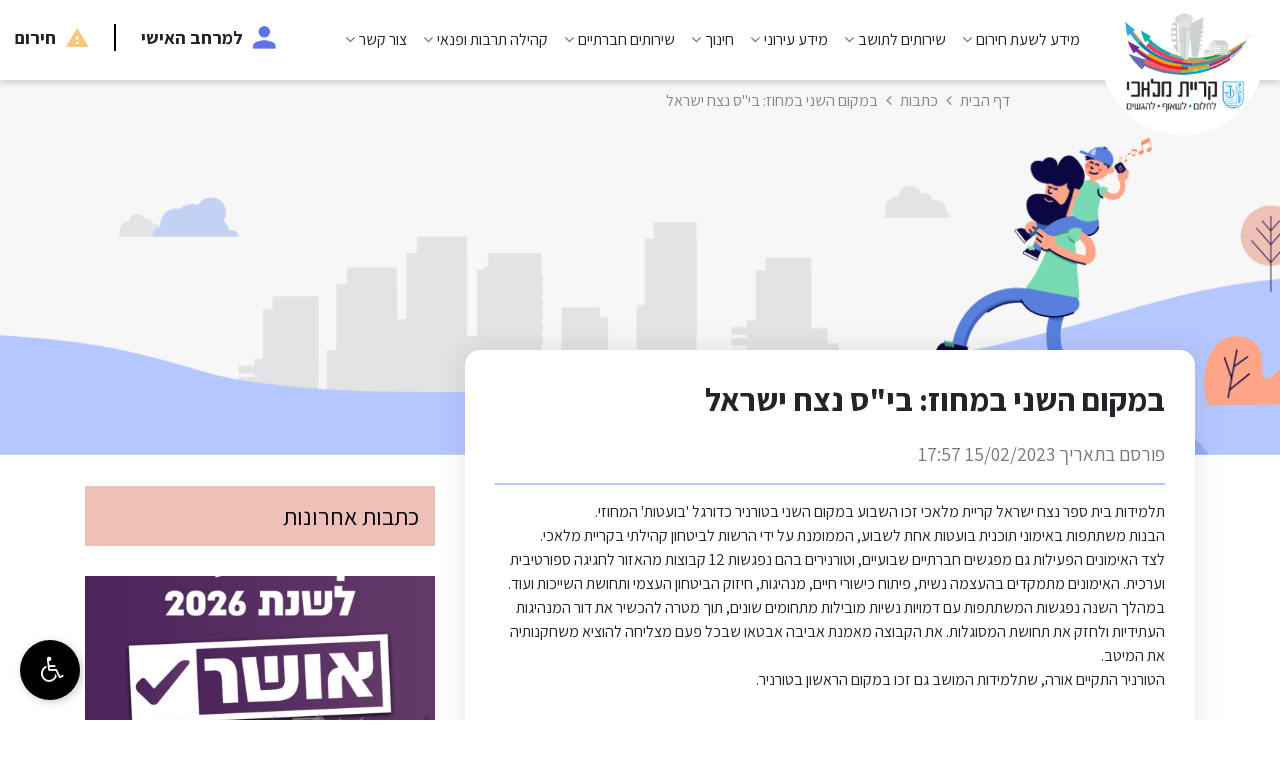

--- FILE ---
content_type: text/html; charset=UTF-8
request_url: https://www.k-m.org.il/articles/item/717/
body_size: 14640
content:
<!DOCTYPE html>
<html dir="rtl" lang="he" xmlns="http://www.w3.org/1999/xhtml">

<head>

	<title>במקום השני במחוז: בי"ס נצח ישראל</title>

	<base href="https://www.k-m.org.il/" />

	<meta http-equiv="Content-Type" content="text/html;charset=UTF-8" />
	<meta http-equiv="X-UA-Compatible" content="IE=edge" />

	<meta name="viewport" content="width=device-width, initial-scale=1.0">

	<meta name="description" content="" />
	<meta name="keywords" content="" />

	<meta property="og:image" content="content/images/fb.png" />
	<meta property="og:title" content="במקום השני במחוז: בי&quot;ס נצח ישראל" />
	<meta property="og:description" content="" />
	<meta property="og:url" content="https://www.k-m.org.il/articles/item/717/" />
	<meta property="og:type" content="website" />
	
	<link href="assets/select2.min.css" rel="stylesheet" />
	<script src="assets/jquery.js"></script>

	<link rel="shortcut icon" href="content/images/logo_clean.png" type="image/x-icon" />

	<link type="text/css" rel="stylesheet" href="https://fonts.googleapis.com/css?family=Assistant:400,700&display=swap&subset=hebrew" />

				<link type="text/css" rel="stylesheet" href="assets/jquery-ui.css?v=123" />
						<link type="text/css" rel="stylesheet" href="assets/font-awesome.css?v=123" />
						<link type="text/css" rel="stylesheet" href="assets/jquery.slick.css?v=123" />
						<link type="text/css" rel="stylesheet" href="assets/magnific-popup.css?v=123" />
						<link type="text/css" rel="stylesheet" href="assets/bootstrap.min.css?v=123" />
						<link type="text/css" rel="stylesheet" href="assets/jquery.dataTables.min.css?v=123" />
						<link type="text/css" rel="stylesheet" href="assets/binaa-framework.css?v=123" />
						<link type="text/css" rel="stylesheet" href="assets/bNagish/bNagish.css?v=123" />
						<link type="text/css" rel="stylesheet" href="content/smart-form.css?v=123" />
						<link type="text/css" rel="stylesheet" href="https://plugins.binaa.co.il/master/master.css?v=123" />
						<link type="text/css" rel="stylesheet" href="https://cdn.jsdelivr.net/npm/swiper@9/swiper-bundle.min.css?v=123" />
						<link type="text/css" rel="stylesheet" href="content/template.css?v=123" />
						<link type="text/css" rel="stylesheet" href="content/articles.item.css?v=123" />
						<link type="text/css" rel="stylesheet" href="content/faq.css?v=123" />
			
		
</head>

<body>
	
	<script>
		var jQueryQueue = [];
		</script>
		
	
	
		<!-- Messenger פלאגין של צ'אט Code -->      <div id="fb-root"></div>        <!-- Your פלאגין של צ'אט code -->      <div id="fb-customer-chat" class="fb-customerchat">      </div>        <script>        var chatbox = document.getElementById('fb-customer-chat');        chatbox.setAttribute("page_id", "626374810802944");        chatbox.setAttribute("attribution", "page_inbox");        window.fbAsyncInit = function() {          FB.init({            xfbml            : true,            version          : 'v11.0'          });        };          (function(d, s, id) {          var js, fjs = d.getElementsByTagName(s)[0];          if (d.getElementById(id)) return;          js = d.createElement(s); js.id = id;          js.src = 'https://connect.facebook.net/he_IL/sdk/xfbml.customerchat.js';          fjs.parentNode.insertBefore(js, fjs);        }(document, 'script', 'facebook-jssdk'));      </script>

<script src="binaa_tools.js?v=11"></script>

		
		

		<div class="blocks-skip">
			<a id="skip-to-content" href="/articles/item/717/#content">דלג לתוכן העמוד</a>
		</div>

		<div id="bNagish"></div>



		<div class="mobile-navigation-container">
			<div class="mobile-navigation">
				<div class="content">
					<div class="head clearfix">
						<button class="button mobile-navigation-close">
							<span class="offset">סגור תפריט</span>
							<em class="fa fa-times"></em>
						</button>
					</div>
					<a href="https://www.oref.org.il/Rashuyot/kiryat_malachi/Homepage/he" target="_blank" class="herum-link">
						<span>
							<em class="fa fa-bell"></em>
							מוכנות לחירום
						</span>
					</a>
					<nav role="navigation">
						<ul role="menubar">		<li data-id="228" role="menuitem">
			<span>
				<a class="" href="./herum/" >
					<em class="arrow"></em>
					מידע לשעת חירום
				</a>
			</span>
			
		</li>		<li data-id="237" role="menuitem">
			<span>
				<a class=" empty" href="./שירותים-לתושב/" >
					<em class="arrow"></em>
					שירותים לתושב
				</a>
			</span>
			<ul role="menu">		<li data-id="266" role="menuitem">
			<span>
				<a class="" href="./תשלומים-תיק-תושב/" >
					<em class="arrow"></em>
					תיק תושב בגבייה/ תשלומים
				</a>
			</span>
			
		</li>		<li data-id="279" role="menuitem">
			<span>
				<a class=" empty" href="./ארנונה/" >
					<em class="arrow"></em>
					ארנונה
				</a>
			</span>
			<ul role="menu">		<li data-id="360" role="menuitem">
			<span>
				<a class="" href="./forms/?category=20" >
					<em class="arrow"></em>
					טפסים - שירותי ארנונה וגבייה מקוונים
				</a>
			</span>
			
		</li>		<li data-id="690" role="menuitem">
			<span>
				<a class="" href="./טבלת-הכנסות/" >
					<em class="arrow"></em>
					טבלת הנחה לפי מבחן הכנסה
				</a>
			</span>
			
		</li>		<li data-id="694" role="menuitem">
			<span>
				<a class="" href="./ארנונה-לשנת-2024/" >
					<em class="arrow"></em>
					ארנונה לשנת 2025
				</a>
			</span>
			
		</li>		<li data-id="1181" role="menuitem">
			<span>
				<a class="" href="./seker-nehasim/" >
					<em class="arrow"></em>
					סקר נכסים 2025
				</a>
			</span>
			
		</li>		<li data-id="700" role="menuitem">
			<span>
				<a class="" href="./חוקים-ותקנות/" >
					<em class="arrow"></em>
					חוקים ותקנות
				</a>
			</span>
			<ul role="menu">		<li data-id="701" role="menuitem">
			<span>
				<a class="" href="./פטור-מארנונה-לפרגולות/" >
					<em class="arrow"></em>
					פטור מארנונה לפרגולות
				</a>
			</span>
			
		</li></ul>
		</li>		<li data-id="1242" role="menuitem">
			<span>
				<a class="" href="./0-1755431843-הגשת-תלונה-נגד-חברת-הגבייה-ועובדיה/" >
					<em class="arrow"></em>
					הגשת תלונה נגד חברת הגבייה ועובדיה
				</a>
			</span>
			
		</li></ul>
		</li>		<li data-id="280" role="menuitem">
			<span>
				<a class=" empty" href="./תנועה-וחניה/" >
					<em class="arrow"></em>
					תנועה וחניה
				</a>
			</span>
			<ul role="menu">		<li data-id="353" role="menuitem">
			<span>
				<a class="" href="./תו-תושב-תו-דייר/" >
					<em class="arrow"></em>
					תו תושב/ תו דייר/ תו עסקי
				</a>
			</span>
			
		</li>		<li data-id="352" role="menuitem">
			<span>
				<a class="" href="./בקשה-להקצאת-מקום-חניה-אישי/" >
					<em class="arrow"></em>
					בקשה להקצאת מקום חניה אישי
				</a>
			</span>
			
		</li>		<li data-id="351" role="menuitem">
			<span>
				<a class="" href="./תשלום-דוח-חניה/" >
					<em class="arrow"></em>
					תשלום דוח חניה
				</a>
			</span>
			
		</li>		<li data-id="1152" role="menuitem">
			<span>
				<a class="" href="https://www.metropark.co.il/select-department/select-parking-action/convertion/search-parking-report/?authorityid=26" target="_blank">
					<em class="arrow"></em>
					הסבת דוח חניה
				</a>
			</span>
			
		</li>		<li data-id="790" role="menuitem">
			<span>
				<a class="" href="https://www.metropark.co.il/select-department/select-parking-action/appeal/search-parking-report/?authorityid=26" target="_blank">
					<em class="arrow"></em>
					ערעור על דוח חניה
				</a>
			</span>
			
		</li>		<li data-id="372" role="menuitem">
			<span>
				<a class="" href="./164/" >
					<em class="arrow"></em>
					מרכז לבטיחות בדרכים
				</a>
			</span>
			
		</li>		<li data-id="365" role="menuitem">
			<span>
				<a class="" href="./forms/?category=24" >
					<em class="arrow"></em>
					טפסים
				</a>
			</span>
			
		</li></ul>
		</li>		<li data-id="283" role="menuitem">
			<span>
				<a class=" empty" href="./תברואה-וניקיון/" >
					<em class="arrow"></em>
					אגף שפ"ע
				</a>
			</span>
			<ul role="menu">		<li data-id="89" role="menuitem">
			<span>
				<a class="" href="./תברואה/" >
					<em class="arrow"></em>
					תברואה
				</a>
			</span>
			
		</li>		<li data-id="1201" role="menuitem">
			<span>
				<a class="" href="./duplicated-1747132990/" >
					<em class="arrow"></em>
					פינוי גזם ופסולת גושית
				</a>
			</span>
			
		</li>		<li data-id="1202" role="menuitem">
			<span>
				<a class="" href="./duplicated-1747133120/" >
					<em class="arrow"></em>
					פינוי מכולות ופחים ביתיים
				</a>
			</span>
			
		</li>		<li data-id="1203" role="menuitem">
			<span>
				<a class="" href="./duplicated-1747133175/" >
					<em class="arrow"></em>
					פינוי פחים מוטמנים
				</a>
			</span>
			
		</li>		<li data-id="94" role="menuitem">
			<span>
				<a class="" href="./protocols/?year=0&category=9&order=date-desc" >
					<em class="arrow"></em>
					פרוטוקולים - הועדה לאיכות הסביבה
				</a>
			</span>
			
		</li>		<li data-id="768" role="menuitem">
			<span>
				<a class="" href="./רשימת-מיחזוריות/" >
					<em class="arrow"></em>
					מתקנים למחזור בגדים
				</a>
			</span>
			
		</li>		<li data-id="1204" role="menuitem">
			<span>
				<a class="" href="./duplicated-1747133433/" >
					<em class="arrow"></em>
					מתקנים כתומים למחזור אריזות
				</a>
			</span>
			
		</li></ul>
		</li>		<li data-id="282" role="menuitem">
			<span>
				<a class=" empty" href="./הנדסה/" >
					<em class="arrow"></em>
					הנדסה
				</a>
			</span>
			<ul role="menu">		<li data-id="1140" role="menuitem">
			<span>
				<a class="" href="./תשתיות/" >
					<em class="arrow"></em>
					תשתיות ופרויקטים
				</a>
			</span>
			
		</li>		<li data-id="297" role="menuitem">
			<span>
				<a class="" href="https://km.complot.co.il/" target="_blank">
					<em class="arrow"></em>
					לאתר ההנדסי
				</a>
			</span>
			
		</li>		<li data-id="113" role="menuitem">
			<span>
				<a class="" href="./protocols/?year=0&category=5&order=date-desc" >
					<em class="arrow"></em>
					פרוטוקולים אגף הנדסה
				</a>
			</span>
			
		</li>		<li data-id="294" role="menuitem">
			<span>
				<a class="" href="./תיק-מידע/" >
					<em class="arrow"></em>
					תיק מידע
				</a>
			</span>
			
		</li>		<li data-id="296" role="menuitem">
			<span>
				<a class="" href="./היתרי-בניה/" >
					<em class="arrow"></em>
					רישוי בנייה
				</a>
			</span>
			
		</li>		<li data-id="110" role="menuitem">
			<span>
				<a class="" href="./פיקוח-על-הבנייה/" >
					<em class="arrow"></em>
					פיקוח על הבנייה
				</a>
			</span>
			
		</li>		<li data-id="1053" role="menuitem">
			<span>
				<a class="" href="https://k-m.org.il/uploads/n/1707127190.5209.pdf" >
					<em class="arrow"></em>
					מבנים מסוכנים
				</a>
			</span>
			
		</li>		<li data-id="295" role="menuitem">
			<span>
				<a class="" href="./19-08-2019-היטל-השבחה/" >
					<em class="arrow"></em>
					היטל השבחה
				</a>
			</span>
			
		</li>		<li data-id="424" role="menuitem">
			<span>
				<a class="" href="./העברה-בטאבו/" >
					<em class="arrow"></em>
					אישור לטאבו
				</a>
			</span>
			
		</li></ul>
		</li>		<li data-id="378" role="menuitem">
			<span>
				<a class="" href="./תכנון-עירוני/" >
					<em class="arrow"></em>
					התחדשות עירונית
				</a>
			</span>
			
		</li>		<li data-id="90" role="menuitem">
			<span>
				<a class="" href="./המחלקה-הווטרינרית/" >
					<em class="arrow"></em>
					המחלקה הווטרינרית
				</a>
			</span>
			<ul role="menu">		<li data-id="1198" role="menuitem">
			<span>
				<a class="" href="./משולחן-הווטרינרית-העירונית/" >
					<em class="arrow"></em>
					משולחן הווטרינרית העירונית
				</a>
			</span>
			
		</li>		<li data-id="1161" role="menuitem">
			<span>
				<a class="" href="./1161-1739192604-המחלקה-הווטרינרית/" >
					<em class="arrow"></em>
					המחלקה הווטרינרית
				</a>
			</span>
			
		</li>		<li data-id="151" role="menuitem">
			<span>
				<a class="" href="./שירות-וטרינרי/" >
					<em class="arrow"></em>
					תפקידי השירות הווטרינרי
				</a>
			</span>
			
		</li>		<li data-id="1171" role="menuitem">
			<span>
				<a class="" href="./פיקוח-על-החזקת-כלבים-בעיר/" >
					<em class="arrow"></em>
					פיקוח על החזקת הכלבים בעיר
				</a>
			</span>
			
		</li>		<li data-id="1167" role="menuitem">
			<span>
				<a class="" href="./פיקוח-פינות-חי/" >
					<em class="arrow"></em>
					פיקוח על פינות חי, מכירת בע"ח והצגתם
				</a>
			</span>
			
		</li>		<li data-id="1168" role="menuitem">
			<span>
				<a class="" href="./ביקורות-בעסקים-ורשיונות-עסק/" >
					<em class="arrow"></em>
					ביקורות בעסקים ורשיונות עסק
				</a>
			</span>
			
		</li>		<li data-id="1169" role="menuitem">
			<span>
				<a class="" href="./טיפול-במטרדי-בעלי-חיים/" >
					<em class="arrow"></em>
					טיפול במטרדי בע"ח ותלונות על החזקה לא נאותה (התעללות)
				</a>
			</span>
			
		</li>		<li data-id="1170" role="menuitem">
			<span>
				<a class="" href="./פיקוח-על-בעלי-חיים-שאינם-כלב/" >
					<em class="arrow"></em>
					פיקוח על בע"ח שאינם כלבים
				</a>
			</span>
			
		</li>		<li data-id="361" role="menuitem">
			<span>
				<a class="" href="./forms/?category=23" >
					<em class="arrow"></em>
					טפסים
				</a>
			</span>
			
		</li></ul>
		</li>		<li data-id="1220" role="menuitem">
			<span>
				<a class="" href="./אשכול-שורק-דרומי/" >
					<em class="arrow"></em>
					אשכול שורק דרומי
				</a>
			</span>
			
		</li>		<li data-id="284" role="menuitem">
			<span>
				<a class=" empty" href="./ביטחון-וחירום/" >
					<em class="arrow"></em>
					ביטחון וחירום
				</a>
			</span>
			<ul role="menu">		<li data-id="157" role="menuitem">
			<span>
				<a class="" href="./רשימת-מקלטים-ציבוריים/" >
					<em class="arrow"></em>
					רשימת מקלטים ציבוריים
				</a>
			</span>
			
		</li>		<li data-id="65" role="menuitem">
			<span>
				<a class="" href="./שירותי-חירום/" >
					<em class="arrow"></em>
					שירותי חירום ועסקים חיוניים
				</a>
			</span>
			
		</li>		<li data-id="146" role="menuitem">
			<span>
				<a class="" href="./אזורי-חלוקת-מים-בחירום/" >
					<em class="arrow"></em>
					אזורי חלוקת מים בחירום
				</a>
			</span>
			
		</li>		<li data-id="158" role="menuitem">
			<span>
				<a class="" href="./חברי-ועדת-מל-ח/" >
					<em class="arrow"></em>
					חברי ועדת מל"ח
				</a>
			</span>
			
		</li>		<li data-id="161" role="menuitem">
			<span>
				<a class="" href="https://www.oref.org.il/" target="_blank">
					<em class="arrow"></em>
					אתר פיקוד העורף
				</a>
			</span>
			
		</li>		<li data-id="192" role="menuitem">
			<span>
				<a class="" href="./מיקום-מצלמות-אבטחה/" >
					<em class="arrow"></em>
					מיקום מצלמות אבטחה
				</a>
			</span>
			
		</li>		<li data-id="1245" role="menuitem">
			<span>
				<a class="" href="./נוהל-מידע-פלילי/" >
					<em class="arrow"></em>
					נוהל מידע פלילי
				</a>
			</span>
			
		</li>		<li data-id="1263" role="menuitem">
			<span>
				<a class="" href="./מרכזי-חוסן/" >
					<em class="arrow"></em>
					מרכזי חוסן
				</a>
			</span>
			
		</li>		<li data-id="881" role="menuitem">
			<span>
				<a class="" href="./אישור-בטיחותי-מתקני-משחקים/" >
					<em class="arrow"></em>
					אישור בטיחותי מתקני משחקים
				</a>
			</span>
			
		</li></ul>
		</li>		<li data-id="288" role="menuitem">
			<span>
				<a class=" empty" href="./14-08-2019-רישוי-עסקים/" >
					<em class="arrow"></em>
					רישוי וקידום עסקים
				</a>
			</span>
			<ul role="menu">		<li data-id="827" role="menuitem">
			<span>
				<a class="" href="https://tiktoshav.eprsys.co.il/EPRPayments/tiktoshav/random_payments?rshut=1250&sugts=451 " target="_blank">
					<em class="arrow"></em>
					תשלום רישיון עסק
				</a>
			</span>
			
		</li>		<li data-id="348" role="menuitem">
			<span>
				<a class="" href="./מסלול-הוצאת-רישיון-עסק/" >
					<em class="arrow"></em>
					מסלול הוצאת רישיון עסק
				</a>
			</span>
			
		</li>		<li data-id="356" role="menuitem">
			<span>
				<a class="" href="./forms/?category=22" >
					<em class="arrow"></em>
					טפסים נוספים
				</a>
			</span>
			
		</li>		<li data-id="1087" role="menuitem">
			<span>
				<a class="" href="./עמדות-רוכלים-יום-העצמאות-תשפ-ד/" >
					<em class="arrow"></em>
					עמדות רוכלים - יום העצמאות תשפ"ה
				</a>
			</span>
			
		</li></ul>
		</li>		<li data-id="281" role="menuitem">
			<span>
				<a class="" href="./מרכז-שילוב-מיטבי/" >
					<em class="arrow"></em>
					מרכז שילוב מיטבי (קליטה)
				</a>
			</span>
			
		</li>		<li data-id="67" role="menuitem">
			<span>
				<a class="" href="./שירותי-דת/" >
					<em class="arrow"></em>
					שירותי דת
				</a>
			</span>
			
		</li>		<li data-id="368" role="menuitem">
			<span>
				<a class="" href="./forms/" >
					<em class="arrow"></em>
					טפסים
				</a>
			</span>
			
		</li>		<li data-id="580" role="menuitem">
			<span>
				<a class="" href="./לשכת-התעסוקה-בעיר/" >
					<em class="arrow"></em>
					לשכת התעסוקה בעיר
				</a>
			</span>
			<ul role="menu">		<li data-id="581" role="menuitem">
			<span>
				<a class="" href="./גיוסים/" >
					<em class="arrow"></em>
					גיוסים
				</a>
			</span>
			
		</li>		<li data-id="587" role="menuitem">
			<span>
				<a class="" href="./duplicated-1597150588/" >
					<em class="arrow"></em>
					הכשרות
				</a>
			</span>
			
		</li></ul>
		</li>		<li data-id="996" role="menuitem">
			<span>
				<a class="" href="https://malachitech.co.il/" target="_blank">
					<em class="arrow"></em>
					פארק תעשיות מלאכיטק
				</a>
			</span>
			
		</li></ul>
		</li>		<li data-id="260" role="menuitem">
			<span>
				<a class=" empty" href="./13-06-2019-העירייה/" >
					<em class="arrow"></em>
					מידע עירוני
				</a>
			</span>
			<ul role="menu">		<li data-id="461" role="menuitem">
			<span>
				<a class="" href="./דבר-ראש-העיר-2023/" >
					<em class="arrow"></em>
					דבר ראש העיר
				</a>
			</span>
			
		</li>		<li data-id="305" role="menuitem">
			<span>
				<a class="" href="./03-10-2019-חזון-ותכנית-אסטרטגית/" >
					<em class="arrow"></em>
					חזון ותכנית אסטרטגית
				</a>
			</span>
			<ul role="menu">		<li data-id="783" role="menuitem">
			<span>
				<a class="" href="./תכנית-אסטרטגית/" >
					<em class="arrow"></em>
					תכנית אסטרטגית
				</a>
			</span>
			
		</li></ul>
		</li>		<li data-id="225" role="menuitem">
			<span>
				<a class=" empty" href="./21-02-2019-מועצת-העיר/" >
					<em class="arrow"></em>
					מועצת העיר
				</a>
			</span>
			<ul role="menu">		<li data-id="244" role="menuitem">
			<span>
				<a class="" href="./חברי-המועצה/" >
					<em class="arrow"></em>
					חברי המועצה
				</a>
			</span>
			
		</li>		<li data-id="245" role="menuitem">
			<span>
				<a class="" href="./מועדי-ישיבות/" >
					<em class="arrow"></em>
					מועדי ישיבות
				</a>
			</span>
			<ul role="menu">		<li data-id="785" role="menuitem">
			<span>
				<a class="" href="./מועדי-ישיבות-מועצה/" >
					<em class="arrow"></em>
					מועדי ישיבות מועצה
				</a>
			</span>
			
		</li></ul>
		</li>		<li data-id="246" role="menuitem">
			<span>
				<a class="" href="./protocols/?year=0&category=3&order=date-desc/" >
					<em class="arrow"></em>
					פרוטוקולים ישיבות מועצה
				</a>
			</span>
			
		</li></ul>
		</li>		<li data-id="310" role="menuitem">
			<span>
				<a class="" href="./03-10-2019-וועדות-העירייה/" >
					<em class="arrow"></em>
					ועדות העירייה
				</a>
			</span>
			
		</li>		<li data-id="312" role="menuitem">
			<span>
				<a class="" href="./תאגידים-עירוניים/" >
					<em class="arrow"></em>
					חברות עירוניות
				</a>
			</span>
			<ul role="menu">		<li data-id="1131" role="menuitem">
			<span>
				<a class="" href="./החברה-הכלכלית-לפיתוח-קריית-מלאכי/" >
					<em class="arrow"></em>
					החברה הכלכלית קריית מלאכי
				</a>
			</span>
			
		</li>		<li data-id="478" role="menuitem">
			<span>
				<a class="" href="./הקרן-לפיתוח/" >
					<em class="arrow"></em>
					הקרן לפיתוח
				</a>
			</span>
			<ul role="menu">		<li data-id="614" role="menuitem">
			<span>
				<a class="" href="https://k-m.org.il/bids/#bids_4" >
					<em class="arrow"></em>
					מכרזי הקרן לפיתוח
				</a>
			</span>
			
		</li>		<li data-id="613" role="menuitem">
			<span>
				<a class="" href="./בקשה-להצטרף-לרשימת-הספקים/" >
					<em class="arrow"></em>
					בקשה להצטרף לרשימת הספקים של הקרן לפיתוח קריית מלאכי
				</a>
			</span>
			
		</li></ul>
		</li>		<li data-id="603" role="menuitem">
			<span>
				<a class="" href="https://k-m.org.il/bids/#bids_4" >
					<em class="arrow"></em>
					מכרזי הקרן לפיתוח
				</a>
			</span>
			
		</li>		<li data-id="884" role="menuitem">
			<span>
				<a class="" href="./0-1666700499-מתנ-ס/" >
					<em class="arrow"></em>
					מתנ"ס קריית מלאכי
				</a>
			</span>
			
		</li></ul>
		</li>		<li data-id="59" role="menuitem">
			<span>
				<a class="" href="./מבקר-העירייה/" >
					<em class="arrow"></em>
					מבקר העירייה והממונה על תלונות הציבור
				</a>
			</span>
			
		</li>		<li data-id="117" role="menuitem">
			<span>
				<a class="" href="./תקציב-העירייה/" >
					<em class="arrow"></em>
					תקציב העירייה
				</a>
			</span>
			
		</li>		<li data-id="79" role="menuitem">
			<span>
				<a class=" empty" href="./שקיפות/" >
					<em class="arrow"></em>
					שקיפות עירונית
				</a>
			</span>
			<ul role="menu">		<li data-id="1243" role="menuitem">
			<span>
				<a class="" href="./סקירת-עיקרי-פעולות-הרשות-המתוכננות-לשנה-הנוכחית/" >
					<em class="arrow"></em>
					סקירת עיקרי פעולות הרשות המתוכננות לשנה הנוכחית
				</a>
			</span>
			
		</li>		<li data-id="1244" role="menuitem">
			<span>
				<a class="" href="./תכנית-הערכות-לשינויי-אקלים/" >
					<em class="arrow"></em>
					תכנית הערכות לשינויי אקלים
				</a>
			</span>
			
		</li>		<li data-id="1070" role="menuitem">
			<span>
				<a class=" empty" href="./בחירות/" >
					<em class="arrow"></em>
					בחירות
				</a>
			</span>
			<ul role="menu">		<li data-id="465" role="menuitem">
			<span>
				<a class=" empty" href="./תוצאות-בחירות/" >
					<em class="arrow"></em>
					תוצאות בחירות
				</a>
			</span>
			<ul role="menu">		<li data-id="81" role="menuitem">
			<span>
				<a class="" href="./בחירות-2018/" >
					<em class="arrow"></em>
					בחירות 2018
				</a>
			</span>
			
		</li>		<li data-id="467" role="menuitem">
			<span>
				<a class="" href="./תוצאות-2013/" >
					<em class="arrow"></em>
					תוצאות 2013
				</a>
			</span>
			
		</li>		<li data-id="468" role="menuitem">
			<span>
				<a class="" href="./21-01-2020-תוצאות-2018/" >
					<em class="arrow"></em>
					תוצאות 2008
				</a>
			</span>
			
		</li></ul>
		</li>		<li data-id="1071" role="menuitem">
			<span>
				<a class="" href="./הסכמים/" >
					<em class="arrow"></em>
					הסכמים
				</a>
			</span>
			
		</li></ul>
		</li>		<li data-id="60" role="menuitem">
			<span>
				<a class="" href="./חופש-המידע/" >
					<em class="arrow"></em>
					חופש המידע
				</a>
			</span>
			
		</li>		<li data-id="195" role="menuitem">
			<span>
				<a class="" href="./ממונה-על-תלונות-הציבור/" >
					<em class="arrow"></em>
					ממונה על תלונות הציבור
				</a>
			</span>
			
		</li>		<li data-id="509" role="menuitem">
			<span>
				<a class="" href="./הקצאת-מקרקעין/" >
					<em class="arrow"></em>
					הקצאת מקרקעין
				</a>
			</span>
			<ul role="menu">		<li data-id="1291" role="menuitem">
			<span>
				<a class="" href="./פרסום-הקצאות-מקרקעין/" >
					<em class="arrow"></em>
					פרסום הקצאות מקרקעין
				</a>
			</span>
			
		</li>		<li data-id="994" role="menuitem">
			<span>
				<a class="" href="./פרסום-בעיתון-ידיעות/" >
					<em class="arrow"></em>
					פרסום התבחינים בעיתון ידיעות 
				</a>
			</span>
			
		</li>		<li data-id="993" role="menuitem">
			<span>
				<a class="" href="./פרסום-בלוח-מה-נשמע/" >
					<em class="arrow"></em>
					פרסום התבחינים בלוח "מה נשמע"
				</a>
			</span>
			
		</li>		<li data-id="991" role="menuitem">
			<span>
				<a class="" href="./פרסום-בעיתון-גלובס/" >
					<em class="arrow"></em>
					פרסום התבחינים בעיתון גלובס
				</a>
			</span>
			
		</li>		<li data-id="986" role="menuitem">
			<span>
				<a class="" href="./ספר-הקצאות-קרקע/" >
					<em class="arrow"></em>
					ספר הקצאות קרקע
				</a>
			</span>
			
		</li>		<li data-id="992" role="menuitem">
			<span>
				<a class="" href="./פרסום-בעיתון-מעריב/" >
					<em class="arrow"></em>
					פרסום התבחינים בעיתון מעריב
				</a>
			</span>
			
		</li>		<li data-id="990" role="menuitem">
			<span>
				<a class="" href="./נוהל-הקצאת-קרקע/" >
					<em class="arrow"></em>
					נוהל הקצאת קרקע
				</a>
			</span>
			
		</li>		<li data-id="989" role="menuitem">
			<span>
				<a class="" href="./טופס-בקשה-להקצאת-קרקע/" >
					<em class="arrow"></em>
					טופס בקשה להקצאת קרקע
				</a>
			</span>
			
		</li>		<li data-id="988" role="menuitem">
			<span>
				<a class="" href="./תבחינים-להקצאת-קרקע/" >
					<em class="arrow"></em>
					תבחינים להקצאת קרקע
				</a>
			</span>
			
		</li>		<li data-id="987" role="menuitem">
			<span>
				<a class="" href="./אישור-התבחינים-במליאת-מועצת-העיר/" >
					<em class="arrow"></em>
					אישור התבחינים במליאת מועצת העיר
				</a>
			</span>
			
		</li></ul>
		</li>		<li data-id="758" role="menuitem">
			<span>
				<a class="" href="./מבנה-ארגוני/" >
					<em class="arrow"></em>
					מבנה ארגוני
				</a>
			</span>
			
		</li>		<li data-id="764" role="menuitem">
			<span>
				<a class=" empty" href="./מידע-סביבתי/" >
					<em class="arrow"></em>
					מידע סביבתי
				</a>
			</span>
			<ul role="menu">		<li data-id="1137" role="menuitem">
			<span>
				<a class="" href="./בנייה-ירוקה/" >
					<em class="arrow"></em>
					בנייה ירוקה
				</a>
			</span>
			
		</li>		<li data-id="1136" role="menuitem">
			<span>
				<a class="" href="./עצים-ומיחזור-פסולת/" >
					<em class="arrow"></em>
					עצים ומיחזור פסולת
				</a>
			</span>
			
		</li>		<li data-id="761" role="menuitem">
			<span>
				<a class="" href="https://data.gov.il/dataset/antennaactive/resource/8935c8e5-ec77-421f-af86-d970583195f8" target="_blank">
					<em class="arrow"></em>
					אנטנות סלולריות פעילות
				</a>
			</span>
			
		</li>		<li data-id="1127" role="menuitem">
			<span>
				<a class="" href="https://www.ashdod.muni.il/he-il/%D7%90%D7%AA%D7%A8-%D7%94%D7%A2%D7%99%D7%A8/%D7%97%D7%95%D7%A7-%D7%97%D7%95%D7%A4%D7%A9-%D7%94%D7%9E%D7%99%D7%93%D7%A2/%D7%9E%D7%99%D7%93%D7%A2-%D7%A1%D7%91%D7%99%D7%91%D7%AA%D7%99/%D7%AA%D7%95%D7%A6%D7%90%D7%95%D7%AA-%D7%9E%D7%93%D7%99%D7%93%D7%95%D7%AA-%D7%A8%D7%99%D7%97/" target="_blank">
					<em class="arrow"></em>
					דוח ריח
				</a>
			</span>
			
		</li>		<li data-id="763" role="menuitem">
			<span>
				<a class="" href="https://tamarwater.co.il/%D7%93%D7%95%D7%97%D7%95%D7%AA-%D7%90%D7%99%D7%9B%D7%95%D7%AA-%D7%94%D7%9E%D7%99%D7%9D/" target="_blank">
					<em class="arrow"></em>
					דוח איכות המים בעיר
				</a>
			</span>
			
		</li>		<li data-id="765" role="menuitem">
			<span>
				<a class="" href="https://k-m.org.il/protocols/?year=0&category=9&order=date-desc" >
					<em class="arrow"></em>
					ועדות איכות הסביבה
				</a>
			</span>
			
		</li>		<li data-id="1130" role="menuitem">
			<span>
				<a class="" href="./duplicated-1723019884/" >
					<em class="arrow"></em>
					פליטות גזי חממה
				</a>
			</span>
			
		</li>		<li data-id="781" role="menuitem">
			<span>
				<a class="" href="./תוצאות-מדידות-קרינה-מייננת-ובלתי-מייננת/" >
					<em class="arrow"></em>
					תוצאות מדידות קרינה מייננת ובלתי מייננת
				</a>
			</span>
			
		</li>		<li data-id="780" role="menuitem">
			<span>
				<a class="" href="./תוצאות-מדידות-רעש/" >
					<em class="arrow"></em>
					תוצאות מדידות רעש
				</a>
			</span>
			
		</li>		<li data-id="1141" role="menuitem">
			<span>
				<a class="" href="./duplicated-1723630092/" >
					<em class="arrow"></em>
					זיהום אוויר
				</a>
			</span>
			
		</li></ul>
		</li>		<li data-id="773" role="menuitem">
			<span>
				<a class=" empty" href="./0-1634040588-כספים/" >
					<em class="arrow"></em>
					כספים
				</a>
			</span>
			<ul role="menu">		<li data-id="517" role="menuitem">
			<span>
				<a class=" empty" href="./תמצית-דוחות-כספיים/" >
					<em class="arrow"></em>
					תמצית דוחות כספיים
				</a>
			</span>
			<ul role="menu">		<li data-id="1139" role="menuitem">
			<span>
				<a class="" href="./duplicated-1723374909/" >
					<em class="arrow"></em>
					תמצית דוחות 2023
				</a>
			</span>
			
		</li>		<li data-id="1138" role="menuitem">
			<span>
				<a class="" href="./duplicated-1723374712/" >
					<em class="arrow"></em>
					תמצית דוחות 2022
				</a>
			</span>
			
		</li>		<li data-id="876" role="menuitem">
			<span>
				<a class="" href="./תמצית-דוחות-2020/" >
					<em class="arrow"></em>
					תמצית דוחות 2020
				</a>
			</span>
			
		</li>		<li data-id="747" role="menuitem">
			<span>
				<a class="" href="./דוחות-כספיים-2019/" >
					<em class="arrow"></em>
					תמצית דוחות 2019
				</a>
			</span>
			
		</li>		<li data-id="518" role="menuitem">
			<span>
				<a class="" href="./תמצית-דוחות-2018/" >
					<em class="arrow"></em>
					תמצית דוחות 2018
				</a>
			</span>
			
		</li></ul>
		</li>		<li data-id="775" role="menuitem">
			<span>
				<a class="" href="./תקציב-מול-ביצוע/" >
					<em class="arrow"></em>
					תקציב מול ביצוע
				</a>
			</span>
			
		</li>		<li data-id="1151" role="menuitem">
			<span>
				<a class="" href="./דוחות-כספים-מבוקרים/" >
					<em class="arrow"></em>
					דוחות כספים מבוקרים
				</a>
			</span>
			
		</li>		<li data-id="1264" role="menuitem">
			<span>
				<a class="" href="./חוזר-מנכ-ל-לקבלת-תמיכות/" >
					<em class="arrow"></em>
					חוזר מנכ"ל לקבלת תמיכות
				</a>
			</span>
			
		</li></ul>
		</li>		<li data-id="774" role="menuitem">
			<span>
				<a class=" empty" href="./שכר/" >
					<em class="arrow"></em>
					שכר
				</a>
			</span>
			<ul role="menu">		<li data-id="462" role="menuitem">
			<span>
				<a class="" href="./מקבל-השכר-הגבוה/" >
					<em class="arrow"></em>
					מקבלי השכר הגבוה
				</a>
			</span>
			
		</li>		<li data-id="776" role="menuitem">
			<span>
				<a class="" href="./חוק-שכר-שווה/" >
					<em class="arrow"></em>
					חוק שכר שווה
				</a>
			</span>
			
		</li></ul>
		</li>		<li data-id="1134" role="menuitem">
			<span>
				<a class="" href="./duplicated-1723115215/" >
					<em class="arrow"></em>
					קוד אתי
				</a>
			</span>
			
		</li>		<li data-id="1129" role="menuitem">
			<span>
				<a class="" href="./duplicated-1723017301/" >
					<em class="arrow"></em>
					פאנלים סולארים ברחבי הרשות
				</a>
			</span>
			
		</li>		<li data-id="1128" role="menuitem">
			<span>
				<a class="" href="./duplicated-1723017241/" >
					<em class="arrow"></em>
					רכבים היברידיים/חשמליים ו/או מכשירים בדירוג אנרגטי "A"
				</a>
			</span>
			
		</li>		<li data-id="1184" role="menuitem">
			<span>
				<a class="" href="./מידע-לגבי-עמדת-טעינה-לרכב-חשמלי/" >
					<em class="arrow"></em>
					מידע לגבי עמדת טעינה לרכב חשמלי
				</a>
			</span>
			
		</li>		<li data-id="1265" role="menuitem">
			<span>
				<a class="" href="./טפסי-ניגוד-עניינים-של-נבחרי-ציבור-ובכירים/" >
					<em class="arrow"></em>
					טפסי ניגוד עניינים של נבחרי ציבור ובכירים
				</a>
			</span>
			
		</li>		<li data-id="885" role="menuitem">
			<span>
				<a class="" href="./שקיפות-מספר-בכירים-וייצוג-הולם/" >
					<em class="arrow"></em>
					שקיפות מספר בכירים וייצוג הולם
				</a>
			</span>
			
		</li>		<li data-id="1026" role="menuitem">
			<span>
				<a class="" href="./מאגרי-מידע/" >
					<em class="arrow"></em>
					מאגרי מידע
				</a>
			</span>
			
		</li>		<li data-id="1252" role="menuitem">
			<span>
				<a class="" href="./בקשה-למימוש-זכויות-עיון/" >
					<em class="arrow"></em>
					בקשה למימוש זכויות עיון
				</a>
			</span>
			
		</li>		<li data-id="895" role="menuitem">
			<span>
				<a class="" href="./474/" >
					<em class="arrow"></em>
					תוכנית שנתית להעסקת עובדים עם מוגבלות
				</a>
			</span>
			
		</li>		<li data-id="1189" role="menuitem">
			<span>
				<a class="" href="./החלטה-בדבר-שטחים-ציבוריים-פתוחים/" >
					<em class="arrow"></em>
					החלטה בדבר שטחים ציבוריים פתוחים
				</a>
			</span>
			
		</li>		<li data-id="1270" role="menuitem">
			<span>
				<a class="" href="./פניות-מוקד-ושירותים-לתושב/" >
					<em class="arrow"></em>
					פניות מוקד ושירותים לתושב
				</a>
			</span>
			
		</li></ul>
		</li>		<li data-id="1199" role="menuitem">
			<span>
				<a class="" href="./שכונות-העיר/" >
					<em class="arrow"></em>
					שכונות העיר
				</a>
			</span>
			
		</li>		<li data-id="226" role="menuitem">
			<span>
				<a class=" empty" href="./מחלקות-העירייה/" >
					<em class="arrow"></em>
					יחידות העירייה
				</a>
			</span>
			<ul role="menu">		<li data-id="367" role="menuitem">
			<span>
				<a class="" href="./חינוך/" >
					<em class="arrow"></em>
					חינוך
				</a>
			</span>
			
		</li>		<li data-id="249" role="menuitem">
			<span>
				<a class="" href="./לשכת-ראש-העיר/" >
					<em class="arrow"></em>
					לשכת ראש העיר
				</a>
			</span>
			
		</li>		<li data-id="83" role="menuitem">
			<span>
				<a class="" href="./אגף-הנדסה-ותשתיות/" >
					<em class="arrow"></em>
					אגף הנדסה
				</a>
			</span>
			<ul role="menu">		<li data-id="590" role="menuitem">
			<span>
				<a class="" href="https://k-m.org.il/08-12-2019-%D7%98%D7%A4%D7%A1%D7%99%D7%9D/" >
					<em class="arrow"></em>
					שירות לתושב
				</a>
			</span>
			
		</li>		<li data-id="106" role="menuitem">
			<span>
				<a class="" href="https://km.complot.co.il/" target="_blank">
					<em class="arrow"></em>
					אתר הנדסי
				</a>
			</span>
			
		</li>		<li data-id="591" role="menuitem">
			<span>
				<a class="" href="./כוונה-לחתום-על-הסכם-פיתוח-בפטור-ממכרז-בהתאם-לסעיף-198-א-לפקודת-העיריות/" >
					<em class="arrow"></em>
					 כוונה לחתום על הסכם פיתוח בפטור ממכרז <br/> בהתאם לסעיף 198 א' לפקודת העיריות
				</a>
			</span>
			
		</li></ul>
		</li>		<li data-id="116" role="menuitem">
			<span>
				<a class="" href="./כספים/" >
					<em class="arrow"></em>
					כספים וגבייה
				</a>
			</span>
			<ul role="menu">		<li data-id="687" role="menuitem">
			<span>
				<a class="" href="https://uploads.binaa.co.il/k-m.org.il/2021/takziv/" >
					<em class="arrow"></em>
					תקציב 2021
				</a>
			</span>
			
		</li>		<li data-id="583" role="menuitem">
			<span>
				<a class="" href="./קריטריונים-למתן-הנחות-לארנונה-בגין-נגיף-הקורונה/" >
					<em class="arrow"></em>
					קריטריונים למתן הנחות לארנונה בגין נגיף הקורונה
				</a>
			</span>
			
		</li>		<li data-id="118" role="menuitem">
			<span>
				<a class="" href="./נתונים-כספיים-מבוקרים/" >
					<em class="arrow"></em>
					נתונים כספיים מבוקרים
				</a>
			</span>
			
		</li>		<li data-id="119" role="menuitem">
			<span>
				<a class="" href="./נתוני-רשות/" >
					<em class="arrow"></em>
					נתוני רשות
				</a>
			</span>
			
		</li>		<li data-id="120" role="menuitem">
			<span>
				<a class="" href="./דוחות-שנתיים/" >
					<em class="arrow"></em>
					דוחות שנתיים
				</a>
			</span>
			
		</li>		<li data-id="121" role="menuitem">
			<span>
				<a class="" href="./דוחות-ממצאי-ביקורת-עיקריים/" >
					<em class="arrow"></em>
					דוחות ממצאי ביקורת עיקריים
				</a>
			</span>
			
		</li>		<li data-id="122" role="menuitem">
			<span>
				<a class="" href="https://www.eprsys.co.il/payments.asp?rshut=1250" target="_blank">
					<em class="arrow"></em>
					תשלומי ארנונה
				</a>
			</span>
			
		</li>		<li data-id="123" role="menuitem">
			<span>
				<a class="" href="./צווי-מיסים/" >
					<em class="arrow"></em>
					צווי מיסים
				</a>
			</span>
			
		</li>		<li data-id="124" role="menuitem">
			<span>
				<a class="" href="1548328675.8081.pdf" target="_blank">
					<em class="arrow"></em>
					בקשת העלאה חריגה בארנונה לשנת 2015
				</a>
			</span>
			
		</li></ul>
		</li>		<li data-id="314" role="menuitem">
			<span>
				<a class="" href="./14-08-2019-שירותים-חברתיים/" >
					<em class="arrow"></em>
					שירותים חברתיים
				</a>
			</span>
			
		</li>		<li data-id="602" role="menuitem">
			<span>
				<a class="" href="./אגף-משאבי-אנוש/" >
					<em class="arrow"></em>
					אגף משאבי אנוש
				</a>
			</span>
			
		</li>		<li data-id="141" role="menuitem">
			<span>
				<a class="" href="./אגף-תשתיות-עירוניות/" >
					<em class="arrow"></em>
					אגף תשתיות עירוניות
				</a>
			</span>
			<ul role="menu">		<li data-id="142" role="menuitem">
			<span>
				<a class="" href="./תשתיות-עירוניות/" >
					<em class="arrow"></em>
					תשתיות עירוניות
				</a>
			</span>
			
		</li>		<li data-id="143" role="menuitem">
			<span>
				<a class="" href="./עצות-לחיסכון-במים/" >
					<em class="arrow"></em>
					עצות לחיסכון במים
				</a>
			</span>
			
		</li>		<li data-id="144" role="menuitem">
			<span>
				<a class="" href="./נוהל-מתן-הנחות/" >
					<em class="arrow"></em>
					נוהל מתן הנחות
				</a>
			</span>
			
		</li>		<li data-id="145" role="menuitem">
			<span>
				<a class="" href="./מים-וביוב/" >
					<em class="arrow"></em>
					מים וביוב
				</a>
			</span>
			
		</li>		<li data-id="147" role="menuitem">
			<span>
				<a class="" href="./מחלקת-חשמל-ותאורת-רחוב/" >
					<em class="arrow"></em>
					מחלקת חשמל ותאורת רחוב
				</a>
			</span>
			
		</li>		<li data-id="148" role="menuitem">
			<span>
				<a class="" href="./uploads/n/1548578036.7146.pdf" >
					<em class="arrow"></em>
					טופס בקשה לבדיקת מונה
				</a>
			</span>
			
		</li></ul>
		</li>		<li data-id="156" role="menuitem">
			<span>
				<a class="" href="./בטחון/" >
					<em class="arrow"></em>
					מחלקת בטחון
				</a>
			</span>
			<ul role="menu">		<li data-id="160" role="menuitem">
			<span>
				<a class="" href="./27-01-2019-אזורי-חלוקת-מים-בחירום/" >
					<em class="arrow"></em>
					אזורי חלוקת מים בחירום
				</a>
			</span>
			
		</li></ul>
		</li>		<li data-id="162" role="menuitem">
			<span>
				<a class="" href="./פיקוח-עירוני/" >
					<em class="arrow"></em>
					פיקוח עירוני
				</a>
			</span>
			<ul role="menu">		<li data-id="163" role="menuitem">
			<span>
				<a class="" href="./חניית-נכים/" >
					<em class="arrow"></em>
					חניית נכים
				</a>
			</span>
			
		</li></ul>
		</li>		<li data-id="165" role="menuitem">
			<span>
				<a class="" href="./לשכה-משפטית/" >
					<em class="arrow"></em>
					לשכה משפטית
				</a>
			</span>
			
		</li>		<li data-id="166" role="menuitem">
			<span>
				<a class="" href="./מחלקת-אחזקה/" >
					<em class="arrow"></em>
					מחלקת אחזקה
				</a>
			</span>
			
		</li>		<li data-id="149" role="menuitem">
			<span>
				<a class="" href="./אגף-שפ-ע/" >
					<em class="arrow"></em>
					אגף שפ"ע
				</a>
			</span>
			<ul role="menu">		<li data-id="150" role="menuitem">
			<span>
				<a class="" href="./מחלקת-תברואה/" >
					<em class="arrow"></em>
					מחלקת תברואה
				</a>
			</span>
			
		</li>		<li data-id="155" role="menuitem">
			<span>
				<a class="" href="./protocols/?year=0&category=9&order=date-desc" >
					<em class="arrow"></em>
					פרוטוקולים ועדה לאיכות הסביבה
				</a>
			</span>
			
		</li></ul>
		</li>		<li data-id="167" role="menuitem">
			<span>
				<a class="" href="./מחלקת-רכש/" >
					<em class="arrow"></em>
					מחלקת רכש
				</a>
			</span>
			
		</li>		<li data-id="825" role="menuitem">
			<span>
				<a class="" href="https://k-m.org.il/652/" >
					<em class="arrow"></em>
					אגף לרישוי וקידום עסקים
				</a>
			</span>
			
		</li></ul>
		</li>		<li data-id="882" role="menuitem">
			<span>
				<a class="" href="./שטחים-ירוקים/" >
					<em class="arrow"></em>
					שטחים ירוקים
				</a>
			</span>
			
		</li>		<li data-id="766" role="menuitem">
			<span>
				<a class="" href="./מבני-ציבורי-נגישים/" >
					<em class="arrow"></em>
					מבני ציבורי נגישים
				</a>
			</span>
			
		</li>		<li data-id="299" role="menuitem">
			<span>
				<a class=" empty" href="./העיר/" >
					<em class="arrow"></em>
					על העיר
				</a>
			</span>
			<ul role="menu">		<li data-id="180" role="menuitem">
			<span>
				<a class="" href="./ראשי-העיר-לדורותיהם/" >
					<em class="arrow"></em>
					ראשי העיר לדורותיהם
				</a>
			</span>
			
		</li>		<li data-id="181" role="menuitem">
			<span>
				<a class="" href="./תולדות-קריית-מלאכי/" >
					<em class="arrow"></em>
					תולדות קריית מלאכי
				</a>
			</span>
			
		</li>		<li data-id="182" role="menuitem">
			<span>
				<a class="" href="./ראשית-ההתישבות-היהודית/" >
					<em class="arrow"></em>
					ראשית ההתישבות היהודית
				</a>
			</span>
			
		</li>		<li data-id="183" role="menuitem">
			<span>
				<a class="" href="./ראשוני-קריית-מלאכי-מספרים/" >
					<em class="arrow"></em>
					ראשוני קריית מלאכי מספרים
				</a>
			</span>
			
		</li>		<li data-id="184" role="menuitem">
			<span>
				<a class="" href="./ראשית-היוזמה-העצמית/" >
					<em class="arrow"></em>
					ראשית היוזמה העצמית
				</a>
			</span>
			
		</li>		<li data-id="186" role="menuitem">
			<span>
				<a class="" href="./החינוך-המוסיקלי/" >
					<em class="arrow"></em>
					החינוך המוסיקלי
				</a>
			</span>
			
		</li>		<li data-id="187" role="menuitem">
			<span>
				<a class="" href="./הגוברים/" >
					<em class="arrow"></em>
					הגוברים
				</a>
			</span>
			
		</li>		<li data-id="188" role="menuitem">
			<span>
				<a class="" href="./בוחרים-ונבחרים/" >
					<em class="arrow"></em>
					בוחרים ונבחרים
				</a>
			</span>
			
		</li>		<li data-id="189" role="menuitem">
			<span>
				<a class="" href="./171/" >
					<em class="arrow"></em>
					חללים
				</a>
			</span>
			
		</li>		<li data-id="190" role="menuitem">
			<span>
				<a class="" href="./תמונות-היסטוריות/" >
					<em class="arrow"></em>
					תמונות היסטוריות
				</a>
			</span>
			
		</li></ul>
		</li></ul>
		</li>		<li data-id="82" role="menuitem">
			<span>
				<a class=" empty" href="./אגף-חינוך/" >
					<em class="arrow"></em>
					חינוך
				</a>
			</span>
			<ul role="menu">		<li data-id="641" role="menuitem">
			<span>
				<a class="" href="./רישום-למוסדות-החינוך-לשנה-ל-תשפ-ב/" >
					<em class="arrow"></em>
					רישום למוסדות החינוך לשנה"ל תשפ"ז
				</a>
			</span>
			
		</li>		<li data-id="97" role="menuitem">
			<span>
				<a class="" href="./בעלי-תפקידים-באגף-החינוך/" >
					<em class="arrow"></em>
					בעלי תפקידים באגף החינוך
				</a>
			</span>
			
		</li>		<li data-id="1248" role="menuitem">
			<span>
				<a class="" href="./ביטוח-תלמידים/" >
					<em class="arrow"></em>
					ביטוח תלמידים
				</a>
			</span>
			
		</li>		<li data-id="817" role="menuitem">
			<span>
				<a class="" href="./מסגרות-פרטיות/" >
					<em class="arrow"></em>
					מסגרות פרטיות
				</a>
			</span>
			
		</li>		<li data-id="101" role="menuitem">
			<span>
				<a class=" empty" href="./גני-ילדים/" >
					<em class="arrow"></em>
					גני ילדים
				</a>
			</span>
			<ul role="menu">		<li data-id="363" role="menuitem">
			<span>
				<a class="" href="./רשימת-גני-טרום-חובה/" >
					<em class="arrow"></em>
					רשימת גני טרום חובה
				</a>
			</span>
			
		</li>		<li data-id="805" role="menuitem">
			<span>
				<a class="" href="./רשימת-גני-חובה/" >
					<em class="arrow"></em>
					רשימת גני חובה
				</a>
			</span>
			
		</li>		<li data-id="1061" role="menuitem">
			<span>
				<a class="" href="./גני-חובה-חטיבות-צעירות/" >
					<em class="arrow"></em>
					גני חובה חטיבות צעירות
				</a>
			</span>
			
		</li>		<li data-id="102" role="menuitem">
			<span>
				<a class="" href="./רשימת-גני-ישורון/" >
					<em class="arrow"></em>
					רשימת גני מוכש"ר - מוכר שאינו רשמי
				</a>
			</span>
			
		</li>		<li data-id="375" role="menuitem">
			<span>
				<a class="" href="./גני-ילדים-מידע-כללי/" >
					<em class="arrow"></em>
					גני ילדים מידע כללי
				</a>
			</span>
			
		</li></ul>
		</li>		<li data-id="98" role="menuitem">
			<span>
				<a class="" href="./בתי-ספר-בעיר/" >
					<em class="arrow"></em>
					בתי ספר בעיר
				</a>
			</span>
			<ul role="menu">		<li data-id="414" role="menuitem">
			<span>
				<a class="" href="./בתי-ספר-יסודי/" >
					<em class="arrow"></em>
					בתי ספר יסודיים
				</a>
			</span>
			
		</li>		<li data-id="413" role="menuitem">
			<span>
				<a class="" href="./24-12-2019-בתי-ספר-יסודי/" >
					<em class="arrow"></em>
					בתי ספר על יסודיים
				</a>
			</span>
			
		</li></ul>
		</li>		<li data-id="412" role="menuitem">
			<span>
				<a class=" empty" href="./24-12-2019-צרכים-מיוחדים/" >
					<em class="arrow"></em>
					תלמידים עם צרכים מיוחדים
				</a>
			</span>
			<ul role="menu">		<li data-id="415" role="menuitem">
			<span>
				<a class="" href="./מידע-כללי-תלמידים-עם-צרכים-מיוחדים/" >
					<em class="arrow"></em>
					מידע כללי - תלמידים עם צרכים מיוחדים
				</a>
			</span>
			
		</li>		<li data-id="418" role="menuitem">
			<span>
				<a class="" href="./כיתות-חינוך-מיוחד-בבתי-ספר-רגילים/" >
					<em class="arrow"></em>
					מסגרות חינוך מיוחד
				</a>
			</span>
			
		</li>		<li data-id="416" role="menuitem">
			<span>
				<a class="" href="./24-12-2019-מידע-כללי-תלמידים-עם-צרכים-מיוחדים/" >
					<em class="arrow"></em>
					גורמים מאבחנים (קריטריונים)
				</a>
			</span>
			
		</li>		<li data-id="420" role="menuitem">
			<span>
				<a class="" href="./וועדת-רב-מקצועי/" >
					<em class="arrow"></em>
					וועדת צוות רב מקצועי
				</a>
			</span>
			
		</li>		<li data-id="421" role="menuitem">
			<span>
				<a class="" href="./וועדת-זכאות-ואיפון/" >
					<em class="arrow"></em>
					וועדת זכאות ואפיון
				</a>
			</span>
			
		</li>		<li data-id="423" role="menuitem">
			<span>
				<a class="" href="./הגשת-בקשה-לסייעת-רפואית/" >
					<em class="arrow"></em>
					הגשת בקשה לסייעת רפואית
				</a>
			</span>
			
		</li>		<li data-id="422" role="menuitem">
			<span>
				<a class="" href="./הנגשה-פרטנית-לתלמיד-ולהורה/" >
					<em class="arrow"></em>
					הנגשה פרטנית לתלמיד ולהורה
				</a>
			</span>
			
		</li></ul>
		</li>		<li data-id="402" role="menuitem">
			<span>
				<a class=" empty" href="./מחלקת-היסעים/" >
					<em class="arrow"></em>
					הסעות
				</a>
			</span>
			<ul role="menu">		<li data-id="403" role="menuitem">
			<span>
				<a class="" href="./הסעת-תלמידי-חינוך-מיוחד/" >
					<em class="arrow"></em>
					הסעת תלמידי חינוך מיוחד
				</a>
			</span>
			
		</li>		<li data-id="404" role="menuitem">
			<span>
				<a class="" href="./הסעת-תלמידים-נכים-או-מוגבלים-בשל-תאונה-או-מחלה/" >
					<em class="arrow"></em>
					הסעת תלמידים נכים או מוגבלים בשל תאונה או מחלה
				</a>
			</span>
			
		</li>		<li data-id="407" role="menuitem">
			<span>
				<a class="" href="./כללי-התנהגות/" >
					<em class="arrow"></em>
					כללי התנהגות
				</a>
			</span>
			
		</li>		<li data-id="409" role="menuitem">
			<span>
				<a class="" href="./שינויים-במערכת-השעות/" >
					<em class="arrow"></em>
					שינויים במערכת שעות התלמידים
				</a>
			</span>
			
		</li></ul>
		</li>		<li data-id="1247" role="menuitem">
			<span>
				<a class="" href="./ניצנים/" >
					<em class="arrow"></em>
					ניצנים
				</a>
			</span>
			
		</li>		<li data-id="612" role="menuitem">
			<span>
				<a class="" href="https://www.k-m.ecostem21.org.il/" target="_blank">
					<em class="arrow"></em>
					ECOSTEM21
				</a>
			</span>
			
		</li>		<li data-id="575" role="menuitem">
			<span>
				<a class="" href="./ילדים-ונוער-בסיכון/" >
					<em class="arrow"></em>
					360 התכנית הלאומית לילדים ונוער בסיכון
				</a>
			</span>
			
		</li>		<li data-id="64" role="menuitem">
			<span>
				<a class="" href="./השירות-הפסיכולוגי/" >
					<em class="arrow"></em>
					השירות הפסיכולוגי
				</a>
			</span>
			
		</li>		<li data-id="104" role="menuitem">
			<span>
				<a class="" href="./forms/?category=21" >
					<em class="arrow"></em>
					טפסים
				</a>
			</span>
			
		</li>		<li data-id="432" role="menuitem">
			<span>
				<a class="" href="./היחידה-לביקור-סדיר/" >
					<em class="arrow"></em>
					היחידה לביקור סדיר
				</a>
			</span>
			
		</li>		<li data-id="813" role="menuitem">
			<span>
				<a class=" empty" href="./מעונות-יום/" >
					<em class="arrow"></em>
					מעונות יום
				</a>
			</span>
			<ul role="menu">		<li data-id="814" role="menuitem">
			<span>
				<a class="" href="./מעונות-יום-בעיר/" >
					<em class="arrow"></em>
					מעונות יום בעיר
				</a>
			</span>
			
		</li>		<li data-id="815" role="menuitem">
			<span>
				<a class="" href="./הנחיות-לרישום-למעונות-היום/" >
					<em class="arrow"></em>
					הנחיות לרישום למעונות היום
				</a>
			</span>
			
		</li></ul>
		</li></ul>
		</li>		<li data-id="898" role="menuitem">
			<span>
				<a class=" empty" href="./0-1669539816-שירותים-חברתיים/" >
					<em class="arrow"></em>
					שירותים חברתיים
				</a>
			</span>
			<ul role="menu">		<li data-id="905" role="menuitem">
			<span>
				<a class="" href="./14-08-2019-%D7%A9%D7%99%D7%A8%D7%95%D7%AA%D7%99%D7%9D-%D7%97%D7%91%D7%A8%D7%AA%D7%99%D7%99%D7%9D/" >
					<em class="arrow"></em>
					ספר טלפונים – האגף לשירותים חברתיים
				</a>
			</span>
			
		</li>		<li data-id="899" role="menuitem">
			<span>
				<a class="" href="./התמכרויות/" >
					<em class="arrow"></em>
					התמכרויות
				</a>
			</span>
			
		</li>		<li data-id="900" role="menuitem">
			<span>
				<a class="" href="./פרט-ומשפחה/" >
					<em class="arrow"></em>
					פרט ומשפחה
				</a>
			</span>
			
		</li>		<li data-id="901" role="menuitem">
			<span>
				<a class="" href="./מינהל-מוגבלויות/" >
					<em class="arrow"></em>
					מינהל מוגבלויות
				</a>
			</span>
			
		</li>		<li data-id="902" role="menuitem">
			<span>
				<a class="" href="./ילדים-הגיל-הרך/" >
					<em class="arrow"></em>
					ילדים - הגיל הרך
				</a>
			</span>
			
		</li>		<li data-id="903" role="menuitem">
			<span>
				<a class="" href="./נוער-וצעירים/" >
					<em class="arrow"></em>
					נוער וצעירים
				</a>
			</span>
			
		</li>		<li data-id="904" role="menuitem">
			<span>
				<a class="" href="./0-1669541306-אזרחים-וותיקים/" >
					<em class="arrow"></em>
					אזרחים וותיקים
				</a>
			</span>
			
		</li></ul>
		</li>		<li data-id="278" role="menuitem">
			<span>
				<a class=" empty" href="./קהילה-תרבות-ופנאי/" >
					<em class="arrow"></em>
					קהילה תרבות ופנאי
				</a>
			</span>
			<ul role="menu">		<li data-id="430" role="menuitem">
			<span>
				<a class="" href="./02-01-2020-ילדים/" >
					<em class="arrow"></em>
					ילדים
				</a>
			</span>
			
		</li>		<li data-id="302" role="menuitem">
			<span>
				<a class=" empty" href="./נוער/" >
					<em class="arrow"></em>
					נוער
				</a>
			</span>
			<ul role="menu">		<li data-id="334" role="menuitem">
			<span>
				<a class="" href="./16-10-2019-כללי/" >
					<em class="arrow"></em>
					מועצת נוער
				</a>
			</span>
			
		</li>		<li data-id="336" role="menuitem">
			<span>
				<a class="" href="./תנועת-נוער/" >
					<em class="arrow"></em>
					תנועות נוער
				</a>
			</span>
			
		</li>		<li data-id="335" role="menuitem">
			<span>
				<a class="" href="./מועדוני-נוער/" >
					<em class="arrow"></em>
					מועדוני נוער
				</a>
			</span>
			
		</li>		<li data-id="401" role="menuitem">
			<span>
				<a class="" href="./פעילויות-העשרה-ופנאי/" >
					<em class="arrow"></em>
					פעילויות העשרה ופנאי
				</a>
			</span>
			
		</li></ul>
		</li>		<li data-id="303" role="menuitem">
			<span>
				<a class="" href="./צעירים/" >
					<em class="arrow"></em>
					מרכז צעירים
				</a>
			</span>
			
		</li>		<li data-id="330" role="menuitem">
			<span>
				<a class="" href="./הגיל-השלישי/" >
					<em class="arrow"></em>
					אזרחים וותיקים
				</a>
			</span>
			
		</li>		<li data-id="477" role="menuitem">
			<span>
				<a class="" href="./ספורט/" >
					<em class="arrow"></em>
					ספורט
				</a>
			</span>
			<ul role="menu">		<li data-id="1009" role="menuitem">
			<span>
				<a class="" href="./חוגים/" >
					<em class="arrow"></em>
					חוגים
				</a>
			</span>
			
		</li>		<li data-id="1008" role="menuitem">
			<span>
				<a class="" href="./מתקנים/" >
					<em class="arrow"></em>
					מתקנים
				</a>
			</span>
			
		</li>		<li data-id="1007" role="menuitem">
			<span>
				<a class="" href="./0-1688621446-אירועים/" >
					<em class="arrow"></em>
					אירועים
				</a>
			</span>
			
		</li></ul>
		</li>		<li data-id="433" role="menuitem">
			<span>
				<a class=" empty" href="./פעילויות-לאוכלוסיות-עם-צרכים-מיוחדים/" >
					<em class="arrow"></em>
					אוכלוסיה עם צרכים מיוחדים
				</a>
			</span>
			<ul role="menu">		<li data-id="474" role="menuitem">
			<span>
				<a class="" href="./תכנית-שנתית-להעסקת-בעלי-מוגבלות/" >
					<em class="arrow"></em>
					תוכנית שנתית להעסקת עובדים עם מוגבלות
				</a>
			</span>
			
		</li>		<li data-id="331" role="menuitem">
			<span>
				<a class="" href="./צרכים-מיוחדים/" >
					<em class="arrow"></em>
					פעילויות
				</a>
			</span>
			
		</li>		<li data-id="394" role="menuitem">
			<span>
				<a class="" href="./המרכז-למשפחה/" >
					<em class="arrow"></em>
					מרכז צמי"ד -  למשפחות להם ילד עם צרכים מיוחדים
				</a>
			</span>
			<ul role="menu">		<li data-id="610" role="menuitem">
			<span>
				<a class=" empty" href="./פעילויות-בבית-צמי-ד/" >
					<em class="arrow"></em>
					פעילויות בבית צמי"ד
				</a>
			</span>
			<ul role="menu">		<li data-id="611" role="menuitem">
			<span>
				<a class="" href="./פעילויות-נובמבר/" >
					<em class="arrow"></em>
					פעילויות נובמבר
				</a>
			</span>
			
		</li></ul>
		</li></ul>
		</li></ul>
		</li>		<li data-id="333" role="menuitem">
			<span>
				<a class="" href="./כללי/" >
					<em class="arrow"></em>
					נשים מפגשי העשרה
				</a>
			</span>
			
		</li>		<li data-id="434" role="menuitem">
			<span>
				<a class=" empty" href="./ביטחון-קהילתי/" >
					<em class="arrow"></em>
					ביטחון קהילתי
				</a>
			</span>
			<ul role="menu">		<li data-id="355" role="menuitem">
			<span>
				<a class="" href="./בטחון-קהילתי/" >
					<em class="arrow"></em>
					הרשות העירונית לביטחון קהילתי
				</a>
			</span>
			
		</li>		<li data-id="437" role="menuitem">
			<span>
				<a class="" href="./תחום-רווחה/" >
					<em class="arrow"></em>
					תחום רווחה
				</a>
			</span>
			
		</li>		<li data-id="435" role="menuitem">
			<span>
				<a class="" href="./תחום-קהילה/" >
					<em class="arrow"></em>
					תחום קהילה
				</a>
			</span>
			
		</li>		<li data-id="436" role="menuitem">
			<span>
				<a class="" href="./תחום-חינוך/" >
					<em class="arrow"></em>
					תחום חינוך
				</a>
			</span>
			
		</li>		<li data-id="438" role="menuitem">
			<span>
				<a class="" href="./תחום-אכיפה/" >
					<em class="arrow"></em>
					תחום אכיפה
				</a>
			</span>
			
		</li>		<li data-id="439" role="menuitem">
			<span>
				<a class="" href="./תחום-פנאי/" >
					<em class="arrow"></em>
					תחום פנאי
				</a>
			</span>
			
		</li>		<li data-id="440" role="menuitem">
			<span>
				<a class="" href="./דרך-חדשה/" >
					<em class="arrow"></em>
					דרך חדשה
				</a>
			</span>
			
		</li></ul>
		</li>		<li data-id="332" role="menuitem">
			<span>
				<a class=" empty" href="./גמ-ח/" >
					<em class="arrow"></em>
					סיוע קהילתי לנזקקים
				</a>
			</span>
			<ul role="menu">		<li data-id="340" role="menuitem">
			<span>
				<a class="" href="./קהילה-בגדים-צעצועים-ציוד-רפואי-ועוד/" >
					<em class="arrow"></em>
					קהילה-  בגדים, צעצועים, ציוד רפואי ועוד
				</a>
			</span>
			
		</li>		<li data-id="341" role="menuitem">
			<span>
				<a class="" href="./קהילה-גמ-ח-מזון/" >
					<em class="arrow"></em>
					קהילה- גמ"ח  מזון
				</a>
			</span>
			
		</li></ul>
		</li>		<li data-id="342" role="menuitem">
			<span>
				<a class="" href="./קהילה-מיצוי-זכויות/" >
					<em class="arrow"></em>
					סיוע במיצוי זכויות
				</a>
			</span>
			
		</li>		<li data-id="441" role="menuitem">
			<span>
				<a class=" empty" href="./מוסדות-קהילתיים/" >
					<em class="arrow"></em>
					מוסדות קהילתיים
				</a>
			</span>
			<ul role="menu">		<li data-id="442" role="menuitem">
			<span>
				<a class="" href="https://kiryatmalachi.library.org.il/" target="_blank">
					<em class="arrow"></em>
					הספרייה העירונית
				</a>
			</span>
			
		</li></ul>
		</li>		<li data-id="443" role="menuitem">
			<span>
				<a class="" href="./התנדבות/" >
					<em class="arrow"></em>
					התנדבות
				</a>
			</span>
			
		</li>		<li data-id="428" role="menuitem">
			<span>
				<a class="" href="./איכות-הסביבה/" >
					<em class="arrow"></em>
					פרויקטים קהילתיים - איכות הסביבה
				</a>
			</span>
			
		</li>		<li data-id="869" role="menuitem">
			<span>
				<a class="" href="./0-1661772883-בריאות/" >
					<em class="arrow"></em>
					בריאות
				</a>
			</span>
			<ul role="menu">		<li data-id="972" role="menuitem">
			<span>
				<a class="" href="./קידום-בריאות-בקריית-מלאכי/" >
					<em class="arrow"></em>
					 קידום בריאות בקריית מלאכי
				</a>
			</span>
			
		</li>		<li data-id="922" role="menuitem">
			<span>
				<a class="" href="./מהי-עיר-בריאה/" >
					<em class="arrow"></em>
					מהי עיר בריאה?
				</a>
			</span>
			
		</li>		<li data-id="896" role="menuitem">
			<span>
				<a class="" href="./תחום-הבריאות-בעיר/" >
					<em class="arrow"></em>
					תחום הבריאות בעיר
				</a>
			</span>
			<ul role="menu">		<li data-id="973" role="menuitem">
			<span>
				<a class=" empty" href="./עידוד-פעילות-גופנית/" >
					<em class="arrow"></em>
					עידוד פעילות גופנית
				</a>
			</span>
			
		</li>		<li data-id="974" role="menuitem">
			<span>
				<a class=" empty" href="./קורסי-התעמלות-גופנית-לקבוצות-אזרחים-ותיקים-בשיתוף-רכזת-הגיל-השלישי-ומועדוני-מופ-ת/" >
					<em class="arrow"></em>
					קורסי התעמלות גופנית לקבוצות אזרחים ותיקים בשיתוף רכזת הגיל השלישי  ומועדוני מופ"ת
				</a>
			</span>
			
		</li>		<li data-id="975" role="menuitem">
			<span>
				<a class=" empty" href="./קבוצת-הליכה-שנתית-בשכונות-ייעודיות/" >
					<em class="arrow"></em>
					קבוצת הליכה שנתית בשכונות ייעודיות
				</a>
			</span>
			
		</li>		<li data-id="976" role="menuitem">
			<span>
				<a class=" empty" href="./סדרת-הרצאות-וסדנאות-בנושאי-התפתחות-הילד-בשיתוף-מחלקת-הגנים/" >
					<em class="arrow"></em>
					סדרת הרצאות וסדנאות בנושאי התפתחות הילד בשיתוף מחלקת הגנים
				</a>
			</span>
			
		</li>		<li data-id="977" role="menuitem">
			<span>
				<a class=" empty" href="./הכשרה-גננות-וצוותי-חינוך-אודות-הטמעת-מזון-בריא-ושינוי-התנהגות-בגנים/" >
					<em class="arrow"></em>
					הכשרה גננות וצוותי חינוך אודות הטמעת מזון בריא ושינוי התנהגות בגנים
				</a>
			</span>
			
		</li>		<li data-id="978" role="menuitem">
			<span>
				<a class=" empty" href="./מניעת-עישון-וצמצום-נזקי-העישון/" >
					<em class="arrow"></em>
					מניעת עישון וצמצום נזקי העישון
				</a>
			</span>
			
		</li></ul>
		</li>		<li data-id="897" role="menuitem">
			<span>
				<a class="" href="https://www.efsharibari.gov.il/" target="_blank">
					<em class="arrow"></em>
					 אפשרי בריא
				</a>
			</span>
			
		</li>		<li data-id="924" role="menuitem">
			<span>
				<a class="" href="./תזונה-בריאה/" >
					<em class="arrow"></em>
					תזונה בריאה
				</a>
			</span>
			
		</li>		<li data-id="923" role="menuitem">
			<span>
				<a class="" href="./מסלולי-הליכה-ריצה-ואופניים/" >
					<em class="arrow"></em>
					מסלולי הליכה, ריצה ואופניים
				</a>
			</span>
			
		</li>		<li data-id="925" role="menuitem">
			<span>
				<a class="" href="./כתבות-וחדשות/" >
					<em class="arrow"></em>
					כתבות וחדשות
				</a>
			</span>
			
		</li></ul>
		</li>		<li data-id="999" role="menuitem">
			<span>
				<a class="" href="https://kantrykm.co.il/" target="_blank">
					<em class="arrow"></em>
					קאנטרי
				</a>
			</span>
			
		</li></ul>
		</li>		<li data-id="231" role="menuitem">
			<span>
				<a class="" href="./contact/" >
					<em class="arrow"></em>
					צור קשר
				</a>
			</span>
			<ul role="menu">		<li data-id="1269" role="menuitem">
			<span>
				<a class="" href="./contact/" >
					<em class="arrow"></em>
					פנייה למחלקות העירייה
				</a>
			</span>
			
		</li>		<li data-id="233" role="menuitem">
			<span>
				<a class="" href="./phonebook/" >
					<em class="arrow"></em>
					ספר טלפונים
				</a>
			</span>
			
		</li>		<li data-id="264" role="menuitem">
			<span>
				<a class="" href="./moked/" >
					<em class="arrow"></em>
					מוקד 24/7
				</a>
			</span>
			<ul role="menu">		<li data-id="576" role="menuitem">
			<span>
				<a class="" href="./פנייה-מקוונת-למוקד/" >
					<em class="arrow"></em>
					פנייה מקוונת למוקד
				</a>
			</span>
			
		</li>		<li data-id="577" role="menuitem">
			<span>
				<a class="" href="https://api.whatsapp.com/send?phone=972535500647&text=&source=&data=&app_absent=" target="_blank">
					<em class="arrow"></em>
					פניית באמצעות ווצאפ
				</a>
			</span>
			
		</li>		<li data-id="578" role="menuitem">
			<span>
				<a class="" href="./פנייה-טלפונית/" >
					<em class="arrow"></em>
					פנייה טלפונית
				</a>
			</span>
			
		</li>		<li data-id="579" role="menuitem">
			<span>
				<a class="" href="/cdn-cgi/l/email-protection#bbd6d4d0dedffbd096d695d4c9dc95d2d7">
					<em class="arrow"></em>
					פנייה במייל
				</a>
			</span>
			
		</li></ul>
		</li>		<li data-id="263" role="menuitem">
			<span>
				<a class="" href="./תלונות-ציבור/" >
					<em class="arrow"></em>
					תלונות הציבור
				</a>
			</span>
			
		</li>		<li data-id="473" role="menuitem">
			<span>
				<a class="" href="./פנייה-למנהל-האתר/" >
					<em class="arrow"></em>
					פנייה למנהל האתר
				</a>
			</span>
			
		</li></ul>
		</li></ul>					</nav>
					<div class="social-links clearfix">
						<a href="" target="_blank" class="social youtube">
							<em class="fa fa-youtube"></em>
						</a>
						<a href="https://www.instagram.com/kiryat.malachi/?r=nametag" target="_blank" class="social instagram">
							<em class="fa fa-instagram"></em>
						</a>
						<a href="https://he-il.facebook.com/1kiryat.malachi/" target="_blank" class="social facebook">
							<em class="fa fa-facebook"></em>
						</a>
					</div>
				</div>
			</div>
		</div>

		<header class="header" role="banner">
			<div class="primary">
				<a href="./" class="logo">
					<img src="content/images/logo_clean.png" alt="לוגו" />
				</a>
				<nav class="navigation clearfix" role="navigation">
					<ul role="menubar">		<li data-id="228" role="menuitem">
			<span>
				<a class="" href="./herum/" >
					<em class="arrow"></em>
					מידע לשעת חירום
				</a>
			</span>
			
		</li>		<li data-id="237" role="menuitem">
			<span>
				<a class=" empty" href="./שירותים-לתושב/" >
					<em class="arrow"></em>
					שירותים לתושב
				</a>
			</span>
			<ul role="menu">		<li data-id="266" role="menuitem">
			<span>
				<a class="" href="./תשלומים-תיק-תושב/" >
					<em class="arrow"></em>
					תיק תושב בגבייה/ תשלומים
				</a>
			</span>
			
		</li>		<li data-id="279" role="menuitem">
			<span>
				<a class=" empty" href="./ארנונה/" >
					<em class="arrow"></em>
					ארנונה
				</a>
			</span>
			<ul role="menu">		<li data-id="360" role="menuitem">
			<span>
				<a class="" href="./forms/?category=20" >
					<em class="arrow"></em>
					טפסים - שירותי ארנונה וגבייה מקוונים
				</a>
			</span>
			
		</li>		<li data-id="690" role="menuitem">
			<span>
				<a class="" href="./טבלת-הכנסות/" >
					<em class="arrow"></em>
					טבלת הנחה לפי מבחן הכנסה
				</a>
			</span>
			
		</li>		<li data-id="694" role="menuitem">
			<span>
				<a class="" href="./ארנונה-לשנת-2024/" >
					<em class="arrow"></em>
					ארנונה לשנת 2025
				</a>
			</span>
			
		</li>		<li data-id="1181" role="menuitem">
			<span>
				<a class="" href="./seker-nehasim/" >
					<em class="arrow"></em>
					סקר נכסים 2025
				</a>
			</span>
			
		</li>		<li data-id="700" role="menuitem">
			<span>
				<a class="" href="./חוקים-ותקנות/" >
					<em class="arrow"></em>
					חוקים ותקנות
				</a>
			</span>
			
		</li>		<li data-id="1242" role="menuitem">
			<span>
				<a class="" href="./0-1755431843-הגשת-תלונה-נגד-חברת-הגבייה-ועובדיה/" >
					<em class="arrow"></em>
					הגשת תלונה נגד חברת הגבייה ועובדיה
				</a>
			</span>
			
		</li></ul>
		</li>		<li data-id="280" role="menuitem">
			<span>
				<a class=" empty" href="./תנועה-וחניה/" >
					<em class="arrow"></em>
					תנועה וחניה
				</a>
			</span>
			<ul role="menu">		<li data-id="353" role="menuitem">
			<span>
				<a class="" href="./תו-תושב-תו-דייר/" >
					<em class="arrow"></em>
					תו תושב/ תו דייר/ תו עסקי
				</a>
			</span>
			
		</li>		<li data-id="352" role="menuitem">
			<span>
				<a class="" href="./בקשה-להקצאת-מקום-חניה-אישי/" >
					<em class="arrow"></em>
					בקשה להקצאת מקום חניה אישי
				</a>
			</span>
			
		</li>		<li data-id="351" role="menuitem">
			<span>
				<a class="" href="./תשלום-דוח-חניה/" >
					<em class="arrow"></em>
					תשלום דוח חניה
				</a>
			</span>
			
		</li>		<li data-id="1152" role="menuitem">
			<span>
				<a class="" href="https://www.metropark.co.il/select-department/select-parking-action/convertion/search-parking-report/?authorityid=26" target="_blank">
					<em class="arrow"></em>
					הסבת דוח חניה
				</a>
			</span>
			
		</li>		<li data-id="790" role="menuitem">
			<span>
				<a class="" href="https://www.metropark.co.il/select-department/select-parking-action/appeal/search-parking-report/?authorityid=26" target="_blank">
					<em class="arrow"></em>
					ערעור על דוח חניה
				</a>
			</span>
			
		</li>		<li data-id="372" role="menuitem">
			<span>
				<a class="" href="./164/" >
					<em class="arrow"></em>
					מרכז לבטיחות בדרכים
				</a>
			</span>
			
		</li>		<li data-id="365" role="menuitem">
			<span>
				<a class="" href="./forms/?category=24" >
					<em class="arrow"></em>
					טפסים
				</a>
			</span>
			
		</li></ul>
		</li>		<li data-id="283" role="menuitem">
			<span>
				<a class=" empty" href="./תברואה-וניקיון/" >
					<em class="arrow"></em>
					אגף שפ"ע
				</a>
			</span>
			<ul role="menu">		<li data-id="89" role="menuitem">
			<span>
				<a class="" href="./תברואה/" >
					<em class="arrow"></em>
					תברואה
				</a>
			</span>
			
		</li>		<li data-id="1201" role="menuitem">
			<span>
				<a class="" href="./duplicated-1747132990/" >
					<em class="arrow"></em>
					פינוי גזם ופסולת גושית
				</a>
			</span>
			
		</li>		<li data-id="1202" role="menuitem">
			<span>
				<a class="" href="./duplicated-1747133120/" >
					<em class="arrow"></em>
					פינוי מכולות ופחים ביתיים
				</a>
			</span>
			
		</li>		<li data-id="1203" role="menuitem">
			<span>
				<a class="" href="./duplicated-1747133175/" >
					<em class="arrow"></em>
					פינוי פחים מוטמנים
				</a>
			</span>
			
		</li>		<li data-id="94" role="menuitem">
			<span>
				<a class="" href="./protocols/?year=0&category=9&order=date-desc" >
					<em class="arrow"></em>
					פרוטוקולים - הועדה לאיכות הסביבה
				</a>
			</span>
			
		</li>		<li data-id="768" role="menuitem">
			<span>
				<a class="" href="./רשימת-מיחזוריות/" >
					<em class="arrow"></em>
					מתקנים למחזור בגדים
				</a>
			</span>
			
		</li>		<li data-id="1204" role="menuitem">
			<span>
				<a class="" href="./duplicated-1747133433/" >
					<em class="arrow"></em>
					מתקנים כתומים למחזור אריזות
				</a>
			</span>
			
		</li></ul>
		</li>		<li data-id="282" role="menuitem">
			<span>
				<a class=" empty" href="./הנדסה/" >
					<em class="arrow"></em>
					הנדסה
				</a>
			</span>
			<ul role="menu">		<li data-id="1140" role="menuitem">
			<span>
				<a class="" href="./תשתיות/" >
					<em class="arrow"></em>
					תשתיות ופרויקטים
				</a>
			</span>
			
		</li>		<li data-id="297" role="menuitem">
			<span>
				<a class="" href="https://km.complot.co.il/" target="_blank">
					<em class="arrow"></em>
					לאתר ההנדסי
				</a>
			</span>
			
		</li>		<li data-id="113" role="menuitem">
			<span>
				<a class="" href="./protocols/?year=0&category=5&order=date-desc" >
					<em class="arrow"></em>
					פרוטוקולים אגף הנדסה
				</a>
			</span>
			
		</li>		<li data-id="294" role="menuitem">
			<span>
				<a class="" href="./תיק-מידע/" >
					<em class="arrow"></em>
					תיק מידע
				</a>
			</span>
			
		</li>		<li data-id="296" role="menuitem">
			<span>
				<a class="" href="./היתרי-בניה/" >
					<em class="arrow"></em>
					רישוי בנייה
				</a>
			</span>
			
		</li>		<li data-id="110" role="menuitem">
			<span>
				<a class="" href="./פיקוח-על-הבנייה/" >
					<em class="arrow"></em>
					פיקוח על הבנייה
				</a>
			</span>
			
		</li>		<li data-id="1053" role="menuitem">
			<span>
				<a class="" href="https://k-m.org.il/uploads/n/1707127190.5209.pdf" >
					<em class="arrow"></em>
					מבנים מסוכנים
				</a>
			</span>
			
		</li>		<li data-id="295" role="menuitem">
			<span>
				<a class="" href="./19-08-2019-היטל-השבחה/" >
					<em class="arrow"></em>
					היטל השבחה
				</a>
			</span>
			
		</li>		<li data-id="424" role="menuitem">
			<span>
				<a class="" href="./העברה-בטאבו/" >
					<em class="arrow"></em>
					אישור לטאבו
				</a>
			</span>
			
		</li></ul>
		</li>		<li data-id="378" role="menuitem">
			<span>
				<a class="" href="./תכנון-עירוני/" >
					<em class="arrow"></em>
					התחדשות עירונית
				</a>
			</span>
			
		</li>		<li data-id="90" role="menuitem">
			<span>
				<a class="" href="./המחלקה-הווטרינרית/" >
					<em class="arrow"></em>
					המחלקה הווטרינרית
				</a>
			</span>
			<ul role="menu">		<li data-id="1198" role="menuitem">
			<span>
				<a class="" href="./משולחן-הווטרינרית-העירונית/" >
					<em class="arrow"></em>
					משולחן הווטרינרית העירונית
				</a>
			</span>
			
		</li>		<li data-id="1161" role="menuitem">
			<span>
				<a class="" href="./1161-1739192604-המחלקה-הווטרינרית/" >
					<em class="arrow"></em>
					המחלקה הווטרינרית
				</a>
			</span>
			
		</li>		<li data-id="151" role="menuitem">
			<span>
				<a class="" href="./שירות-וטרינרי/" >
					<em class="arrow"></em>
					תפקידי השירות הווטרינרי
				</a>
			</span>
			
		</li>		<li data-id="1171" role="menuitem">
			<span>
				<a class="" href="./פיקוח-על-החזקת-כלבים-בעיר/" >
					<em class="arrow"></em>
					פיקוח על החזקת הכלבים בעיר
				</a>
			</span>
			
		</li>		<li data-id="1167" role="menuitem">
			<span>
				<a class="" href="./פיקוח-פינות-חי/" >
					<em class="arrow"></em>
					פיקוח על פינות חי, מכירת בע"ח והצגתם
				</a>
			</span>
			
		</li>		<li data-id="1168" role="menuitem">
			<span>
				<a class="" href="./ביקורות-בעסקים-ורשיונות-עסק/" >
					<em class="arrow"></em>
					ביקורות בעסקים ורשיונות עסק
				</a>
			</span>
			
		</li>		<li data-id="1169" role="menuitem">
			<span>
				<a class="" href="./טיפול-במטרדי-בעלי-חיים/" >
					<em class="arrow"></em>
					טיפול במטרדי בע"ח ותלונות על החזקה לא נאותה (התעללות)
				</a>
			</span>
			
		</li>		<li data-id="1170" role="menuitem">
			<span>
				<a class="" href="./פיקוח-על-בעלי-חיים-שאינם-כלב/" >
					<em class="arrow"></em>
					פיקוח על בע"ח שאינם כלבים
				</a>
			</span>
			
		</li>		<li data-id="361" role="menuitem">
			<span>
				<a class="" href="./forms/?category=23" >
					<em class="arrow"></em>
					טפסים
				</a>
			</span>
			
		</li></ul>
		</li>		<li data-id="1220" role="menuitem">
			<span>
				<a class="" href="./אשכול-שורק-דרומי/" >
					<em class="arrow"></em>
					אשכול שורק דרומי
				</a>
			</span>
			
		</li>		<li data-id="284" role="menuitem">
			<span>
				<a class=" empty" href="./ביטחון-וחירום/" >
					<em class="arrow"></em>
					ביטחון וחירום
				</a>
			</span>
			<ul role="menu">		<li data-id="157" role="menuitem">
			<span>
				<a class="" href="./רשימת-מקלטים-ציבוריים/" >
					<em class="arrow"></em>
					רשימת מקלטים ציבוריים
				</a>
			</span>
			
		</li>		<li data-id="65" role="menuitem">
			<span>
				<a class="" href="./שירותי-חירום/" >
					<em class="arrow"></em>
					שירותי חירום ועסקים חיוניים
				</a>
			</span>
			
		</li>		<li data-id="146" role="menuitem">
			<span>
				<a class="" href="./אזורי-חלוקת-מים-בחירום/" >
					<em class="arrow"></em>
					אזורי חלוקת מים בחירום
				</a>
			</span>
			
		</li>		<li data-id="158" role="menuitem">
			<span>
				<a class="" href="./חברי-ועדת-מל-ח/" >
					<em class="arrow"></em>
					חברי ועדת מל"ח
				</a>
			</span>
			
		</li>		<li data-id="161" role="menuitem">
			<span>
				<a class="" href="https://www.oref.org.il/" target="_blank">
					<em class="arrow"></em>
					אתר פיקוד העורף
				</a>
			</span>
			
		</li>		<li data-id="192" role="menuitem">
			<span>
				<a class="" href="./מיקום-מצלמות-אבטחה/" >
					<em class="arrow"></em>
					מיקום מצלמות אבטחה
				</a>
			</span>
			
		</li>		<li data-id="1245" role="menuitem">
			<span>
				<a class="" href="./נוהל-מידע-פלילי/" >
					<em class="arrow"></em>
					נוהל מידע פלילי
				</a>
			</span>
			
		</li>		<li data-id="1263" role="menuitem">
			<span>
				<a class="" href="./מרכזי-חוסן/" >
					<em class="arrow"></em>
					מרכזי חוסן
				</a>
			</span>
			
		</li>		<li data-id="881" role="menuitem">
			<span>
				<a class="" href="./אישור-בטיחותי-מתקני-משחקים/" >
					<em class="arrow"></em>
					אישור בטיחותי מתקני משחקים
				</a>
			</span>
			
		</li></ul>
		</li>		<li data-id="288" role="menuitem">
			<span>
				<a class=" empty" href="./14-08-2019-רישוי-עסקים/" >
					<em class="arrow"></em>
					רישוי וקידום עסקים
				</a>
			</span>
			<ul role="menu">		<li data-id="827" role="menuitem">
			<span>
				<a class="" href="https://tiktoshav.eprsys.co.il/EPRPayments/tiktoshav/random_payments?rshut=1250&sugts=451 " target="_blank">
					<em class="arrow"></em>
					תשלום רישיון עסק
				</a>
			</span>
			
		</li>		<li data-id="348" role="menuitem">
			<span>
				<a class="" href="./מסלול-הוצאת-רישיון-עסק/" >
					<em class="arrow"></em>
					מסלול הוצאת רישיון עסק
				</a>
			</span>
			
		</li>		<li data-id="356" role="menuitem">
			<span>
				<a class="" href="./forms/?category=22" >
					<em class="arrow"></em>
					טפסים נוספים
				</a>
			</span>
			
		</li>		<li data-id="1087" role="menuitem">
			<span>
				<a class="" href="./עמדות-רוכלים-יום-העצמאות-תשפ-ד/" >
					<em class="arrow"></em>
					עמדות רוכלים - יום העצמאות תשפ"ה
				</a>
			</span>
			
		</li></ul>
		</li>		<li data-id="281" role="menuitem">
			<span>
				<a class="" href="./מרכז-שילוב-מיטבי/" >
					<em class="arrow"></em>
					מרכז שילוב מיטבי (קליטה)
				</a>
			</span>
			
		</li>		<li data-id="67" role="menuitem">
			<span>
				<a class="" href="./שירותי-דת/" >
					<em class="arrow"></em>
					שירותי דת
				</a>
			</span>
			
		</li>		<li data-id="368" role="menuitem">
			<span>
				<a class="" href="./forms/" >
					<em class="arrow"></em>
					טפסים
				</a>
			</span>
			
		</li>		<li data-id="580" role="menuitem">
			<span>
				<a class="" href="./לשכת-התעסוקה-בעיר/" >
					<em class="arrow"></em>
					לשכת התעסוקה בעיר
				</a>
			</span>
			<ul role="menu">		<li data-id="581" role="menuitem">
			<span>
				<a class="" href="./גיוסים/" >
					<em class="arrow"></em>
					גיוסים
				</a>
			</span>
			
		</li>		<li data-id="587" role="menuitem">
			<span>
				<a class="" href="./duplicated-1597150588/" >
					<em class="arrow"></em>
					הכשרות
				</a>
			</span>
			
		</li></ul>
		</li>		<li data-id="996" role="menuitem">
			<span>
				<a class="" href="https://malachitech.co.il/" target="_blank">
					<em class="arrow"></em>
					פארק תעשיות מלאכיטק
				</a>
			</span>
			
		</li></ul>
		</li>		<li data-id="260" role="menuitem">
			<span>
				<a class=" empty" href="./13-06-2019-העירייה/" >
					<em class="arrow"></em>
					מידע עירוני
				</a>
			</span>
			<ul role="menu">		<li data-id="461" role="menuitem">
			<span>
				<a class="" href="./דבר-ראש-העיר-2023/" >
					<em class="arrow"></em>
					דבר ראש העיר
				</a>
			</span>
			
		</li>		<li data-id="305" role="menuitem">
			<span>
				<a class="" href="./03-10-2019-חזון-ותכנית-אסטרטגית/" >
					<em class="arrow"></em>
					חזון ותכנית אסטרטגית
				</a>
			</span>
			<ul role="menu">		<li data-id="783" role="menuitem">
			<span>
				<a class="" href="./תכנית-אסטרטגית/" >
					<em class="arrow"></em>
					תכנית אסטרטגית
				</a>
			</span>
			
		</li></ul>
		</li>		<li data-id="225" role="menuitem">
			<span>
				<a class=" empty" href="./21-02-2019-מועצת-העיר/" >
					<em class="arrow"></em>
					מועצת העיר
				</a>
			</span>
			<ul role="menu">		<li data-id="244" role="menuitem">
			<span>
				<a class="" href="./חברי-המועצה/" >
					<em class="arrow"></em>
					חברי המועצה
				</a>
			</span>
			
		</li>		<li data-id="245" role="menuitem">
			<span>
				<a class="" href="./מועדי-ישיבות/" >
					<em class="arrow"></em>
					מועדי ישיבות
				</a>
			</span>
			
		</li>		<li data-id="246" role="menuitem">
			<span>
				<a class="" href="./protocols/?year=0&category=3&order=date-desc/" >
					<em class="arrow"></em>
					פרוטוקולים ישיבות מועצה
				</a>
			</span>
			
		</li></ul>
		</li>		<li data-id="310" role="menuitem">
			<span>
				<a class="" href="./03-10-2019-וועדות-העירייה/" >
					<em class="arrow"></em>
					ועדות העירייה
				</a>
			</span>
			
		</li>		<li data-id="312" role="menuitem">
			<span>
				<a class="" href="./תאגידים-עירוניים/" >
					<em class="arrow"></em>
					חברות עירוניות
				</a>
			</span>
			<ul role="menu">		<li data-id="1131" role="menuitem">
			<span>
				<a class="" href="./החברה-הכלכלית-לפיתוח-קריית-מלאכי/" >
					<em class="arrow"></em>
					החברה הכלכלית קריית מלאכי
				</a>
			</span>
			
		</li>		<li data-id="478" role="menuitem">
			<span>
				<a class="" href="./הקרן-לפיתוח/" >
					<em class="arrow"></em>
					הקרן לפיתוח
				</a>
			</span>
			
		</li>		<li data-id="603" role="menuitem">
			<span>
				<a class="" href="https://k-m.org.il/bids/#bids_4" >
					<em class="arrow"></em>
					מכרזי הקרן לפיתוח
				</a>
			</span>
			
		</li>		<li data-id="884" role="menuitem">
			<span>
				<a class="" href="./0-1666700499-מתנ-ס/" >
					<em class="arrow"></em>
					מתנ"ס קריית מלאכי
				</a>
			</span>
			
		</li></ul>
		</li>		<li data-id="59" role="menuitem">
			<span>
				<a class="" href="./מבקר-העירייה/" >
					<em class="arrow"></em>
					מבקר העירייה והממונה על תלונות הציבור
				</a>
			</span>
			
		</li>		<li data-id="117" role="menuitem">
			<span>
				<a class="" href="./תקציב-העירייה/" >
					<em class="arrow"></em>
					תקציב העירייה
				</a>
			</span>
			
		</li>		<li data-id="79" role="menuitem">
			<span>
				<a class=" empty" href="./שקיפות/" >
					<em class="arrow"></em>
					שקיפות עירונית
				</a>
			</span>
			<ul role="menu">		<li data-id="1243" role="menuitem">
			<span>
				<a class="" href="./סקירת-עיקרי-פעולות-הרשות-המתוכננות-לשנה-הנוכחית/" >
					<em class="arrow"></em>
					סקירת עיקרי פעולות הרשות המתוכננות לשנה הנוכחית
				</a>
			</span>
			
		</li>		<li data-id="1244" role="menuitem">
			<span>
				<a class="" href="./תכנית-הערכות-לשינויי-אקלים/" >
					<em class="arrow"></em>
					תכנית הערכות לשינויי אקלים
				</a>
			</span>
			
		</li>		<li data-id="1070" role="menuitem">
			<span>
				<a class=" empty" href="./בחירות/" >
					<em class="arrow"></em>
					בחירות
				</a>
			</span>
			
		</li>		<li data-id="60" role="menuitem">
			<span>
				<a class="" href="./חופש-המידע/" >
					<em class="arrow"></em>
					חופש המידע
				</a>
			</span>
			
		</li>		<li data-id="195" role="menuitem">
			<span>
				<a class="" href="./ממונה-על-תלונות-הציבור/" >
					<em class="arrow"></em>
					ממונה על תלונות הציבור
				</a>
			</span>
			
		</li>		<li data-id="509" role="menuitem">
			<span>
				<a class="" href="./הקצאת-מקרקעין/" >
					<em class="arrow"></em>
					הקצאת מקרקעין
				</a>
			</span>
			
		</li>		<li data-id="758" role="menuitem">
			<span>
				<a class="" href="./מבנה-ארגוני/" >
					<em class="arrow"></em>
					מבנה ארגוני
				</a>
			</span>
			
		</li>		<li data-id="764" role="menuitem">
			<span>
				<a class=" empty" href="./מידע-סביבתי/" >
					<em class="arrow"></em>
					מידע סביבתי
				</a>
			</span>
			
		</li>		<li data-id="773" role="menuitem">
			<span>
				<a class=" empty" href="./0-1634040588-כספים/" >
					<em class="arrow"></em>
					כספים
				</a>
			</span>
			
		</li>		<li data-id="774" role="menuitem">
			<span>
				<a class=" empty" href="./שכר/" >
					<em class="arrow"></em>
					שכר
				</a>
			</span>
			
		</li>		<li data-id="1134" role="menuitem">
			<span>
				<a class="" href="./duplicated-1723115215/" >
					<em class="arrow"></em>
					קוד אתי
				</a>
			</span>
			
		</li>		<li data-id="1129" role="menuitem">
			<span>
				<a class="" href="./duplicated-1723017301/" >
					<em class="arrow"></em>
					פאנלים סולארים ברחבי הרשות
				</a>
			</span>
			
		</li>		<li data-id="1128" role="menuitem">
			<span>
				<a class="" href="./duplicated-1723017241/" >
					<em class="arrow"></em>
					רכבים היברידיים/חשמליים ו/או מכשירים בדירוג אנרגטי "A"
				</a>
			</span>
			
		</li>		<li data-id="1184" role="menuitem">
			<span>
				<a class="" href="./מידע-לגבי-עמדת-טעינה-לרכב-חשמלי/" >
					<em class="arrow"></em>
					מידע לגבי עמדת טעינה לרכב חשמלי
				</a>
			</span>
			
		</li>		<li data-id="1265" role="menuitem">
			<span>
				<a class="" href="./טפסי-ניגוד-עניינים-של-נבחרי-ציבור-ובכירים/" >
					<em class="arrow"></em>
					טפסי ניגוד עניינים של נבחרי ציבור ובכירים
				</a>
			</span>
			
		</li>		<li data-id="885" role="menuitem">
			<span>
				<a class="" href="./שקיפות-מספר-בכירים-וייצוג-הולם/" >
					<em class="arrow"></em>
					שקיפות מספר בכירים וייצוג הולם
				</a>
			</span>
			
		</li>		<li data-id="1026" role="menuitem">
			<span>
				<a class="" href="./מאגרי-מידע/" >
					<em class="arrow"></em>
					מאגרי מידע
				</a>
			</span>
			
		</li>		<li data-id="1252" role="menuitem">
			<span>
				<a class="" href="./בקשה-למימוש-זכויות-עיון/" >
					<em class="arrow"></em>
					בקשה למימוש זכויות עיון
				</a>
			</span>
			
		</li>		<li data-id="895" role="menuitem">
			<span>
				<a class="" href="./474/" >
					<em class="arrow"></em>
					תוכנית שנתית להעסקת עובדים עם מוגבלות
				</a>
			</span>
			
		</li>		<li data-id="1189" role="menuitem">
			<span>
				<a class="" href="./החלטה-בדבר-שטחים-ציבוריים-פתוחים/" >
					<em class="arrow"></em>
					החלטה בדבר שטחים ציבוריים פתוחים
				</a>
			</span>
			
		</li>		<li data-id="1270" role="menuitem">
			<span>
				<a class="" href="./פניות-מוקד-ושירותים-לתושב/" >
					<em class="arrow"></em>
					פניות מוקד ושירותים לתושב
				</a>
			</span>
			
		</li></ul>
		</li>		<li data-id="1199" role="menuitem">
			<span>
				<a class="" href="./שכונות-העיר/" >
					<em class="arrow"></em>
					שכונות העיר
				</a>
			</span>
			
		</li>		<li data-id="226" role="menuitem">
			<span>
				<a class=" empty" href="./מחלקות-העירייה/" >
					<em class="arrow"></em>
					יחידות העירייה
				</a>
			</span>
			<ul role="menu">		<li data-id="367" role="menuitem">
			<span>
				<a class="" href="./חינוך/" >
					<em class="arrow"></em>
					חינוך
				</a>
			</span>
			
		</li>		<li data-id="249" role="menuitem">
			<span>
				<a class="" href="./לשכת-ראש-העיר/" >
					<em class="arrow"></em>
					לשכת ראש העיר
				</a>
			</span>
			
		</li>		<li data-id="83" role="menuitem">
			<span>
				<a class="" href="./אגף-הנדסה-ותשתיות/" >
					<em class="arrow"></em>
					אגף הנדסה
				</a>
			</span>
			
		</li>		<li data-id="116" role="menuitem">
			<span>
				<a class="" href="./כספים/" >
					<em class="arrow"></em>
					כספים וגבייה
				</a>
			</span>
			
		</li>		<li data-id="314" role="menuitem">
			<span>
				<a class="" href="./14-08-2019-שירותים-חברתיים/" >
					<em class="arrow"></em>
					שירותים חברתיים
				</a>
			</span>
			
		</li>		<li data-id="602" role="menuitem">
			<span>
				<a class="" href="./אגף-משאבי-אנוש/" >
					<em class="arrow"></em>
					אגף משאבי אנוש
				</a>
			</span>
			
		</li>		<li data-id="141" role="menuitem">
			<span>
				<a class="" href="./אגף-תשתיות-עירוניות/" >
					<em class="arrow"></em>
					אגף תשתיות עירוניות
				</a>
			</span>
			
		</li>		<li data-id="156" role="menuitem">
			<span>
				<a class="" href="./בטחון/" >
					<em class="arrow"></em>
					מחלקת בטחון
				</a>
			</span>
			
		</li>		<li data-id="162" role="menuitem">
			<span>
				<a class="" href="./פיקוח-עירוני/" >
					<em class="arrow"></em>
					פיקוח עירוני
				</a>
			</span>
			
		</li>		<li data-id="165" role="menuitem">
			<span>
				<a class="" href="./לשכה-משפטית/" >
					<em class="arrow"></em>
					לשכה משפטית
				</a>
			</span>
			
		</li>		<li data-id="166" role="menuitem">
			<span>
				<a class="" href="./מחלקת-אחזקה/" >
					<em class="arrow"></em>
					מחלקת אחזקה
				</a>
			</span>
			
		</li>		<li data-id="149" role="menuitem">
			<span>
				<a class="" href="./אגף-שפ-ע/" >
					<em class="arrow"></em>
					אגף שפ"ע
				</a>
			</span>
			
		</li>		<li data-id="167" role="menuitem">
			<span>
				<a class="" href="./מחלקת-רכש/" >
					<em class="arrow"></em>
					מחלקת רכש
				</a>
			</span>
			
		</li>		<li data-id="825" role="menuitem">
			<span>
				<a class="" href="https://k-m.org.il/652/" >
					<em class="arrow"></em>
					אגף לרישוי וקידום עסקים
				</a>
			</span>
			
		</li></ul>
		</li>		<li data-id="882" role="menuitem">
			<span>
				<a class="" href="./שטחים-ירוקים/" >
					<em class="arrow"></em>
					שטחים ירוקים
				</a>
			</span>
			
		</li>		<li data-id="766" role="menuitem">
			<span>
				<a class="" href="./מבני-ציבורי-נגישים/" >
					<em class="arrow"></em>
					מבני ציבורי נגישים
				</a>
			</span>
			
		</li>		<li data-id="299" role="menuitem">
			<span>
				<a class=" empty" href="./העיר/" >
					<em class="arrow"></em>
					על העיר
				</a>
			</span>
			<ul role="menu">		<li data-id="180" role="menuitem">
			<span>
				<a class="" href="./ראשי-העיר-לדורותיהם/" >
					<em class="arrow"></em>
					ראשי העיר לדורותיהם
				</a>
			</span>
			
		</li>		<li data-id="181" role="menuitem">
			<span>
				<a class="" href="./תולדות-קריית-מלאכי/" >
					<em class="arrow"></em>
					תולדות קריית מלאכי
				</a>
			</span>
			
		</li>		<li data-id="182" role="menuitem">
			<span>
				<a class="" href="./ראשית-ההתישבות-היהודית/" >
					<em class="arrow"></em>
					ראשית ההתישבות היהודית
				</a>
			</span>
			
		</li>		<li data-id="183" role="menuitem">
			<span>
				<a class="" href="./ראשוני-קריית-מלאכי-מספרים/" >
					<em class="arrow"></em>
					ראשוני קריית מלאכי מספרים
				</a>
			</span>
			
		</li>		<li data-id="184" role="menuitem">
			<span>
				<a class="" href="./ראשית-היוזמה-העצמית/" >
					<em class="arrow"></em>
					ראשית היוזמה העצמית
				</a>
			</span>
			
		</li>		<li data-id="186" role="menuitem">
			<span>
				<a class="" href="./החינוך-המוסיקלי/" >
					<em class="arrow"></em>
					החינוך המוסיקלי
				</a>
			</span>
			
		</li>		<li data-id="187" role="menuitem">
			<span>
				<a class="" href="./הגוברים/" >
					<em class="arrow"></em>
					הגוברים
				</a>
			</span>
			
		</li>		<li data-id="188" role="menuitem">
			<span>
				<a class="" href="./בוחרים-ונבחרים/" >
					<em class="arrow"></em>
					בוחרים ונבחרים
				</a>
			</span>
			
		</li>		<li data-id="189" role="menuitem">
			<span>
				<a class="" href="./171/" >
					<em class="arrow"></em>
					חללים
				</a>
			</span>
			
		</li>		<li data-id="190" role="menuitem">
			<span>
				<a class="" href="./תמונות-היסטוריות/" >
					<em class="arrow"></em>
					תמונות היסטוריות
				</a>
			</span>
			
		</li></ul>
		</li></ul>
		</li>		<li data-id="82" role="menuitem">
			<span>
				<a class=" empty" href="./אגף-חינוך/" >
					<em class="arrow"></em>
					חינוך
				</a>
			</span>
			<ul role="menu">		<li data-id="641" role="menuitem">
			<span>
				<a class="" href="./רישום-למוסדות-החינוך-לשנה-ל-תשפ-ב/" >
					<em class="arrow"></em>
					רישום למוסדות החינוך לשנה"ל תשפ"ז
				</a>
			</span>
			
		</li>		<li data-id="97" role="menuitem">
			<span>
				<a class="" href="./בעלי-תפקידים-באגף-החינוך/" >
					<em class="arrow"></em>
					בעלי תפקידים באגף החינוך
				</a>
			</span>
			
		</li>		<li data-id="1248" role="menuitem">
			<span>
				<a class="" href="./ביטוח-תלמידים/" >
					<em class="arrow"></em>
					ביטוח תלמידים
				</a>
			</span>
			
		</li>		<li data-id="817" role="menuitem">
			<span>
				<a class="" href="./מסגרות-פרטיות/" >
					<em class="arrow"></em>
					מסגרות פרטיות
				</a>
			</span>
			
		</li>		<li data-id="101" role="menuitem">
			<span>
				<a class=" empty" href="./גני-ילדים/" >
					<em class="arrow"></em>
					גני ילדים
				</a>
			</span>
			<ul role="menu">		<li data-id="363" role="menuitem">
			<span>
				<a class="" href="./רשימת-גני-טרום-חובה/" >
					<em class="arrow"></em>
					רשימת גני טרום חובה
				</a>
			</span>
			
		</li>		<li data-id="805" role="menuitem">
			<span>
				<a class="" href="./רשימת-גני-חובה/" >
					<em class="arrow"></em>
					רשימת גני חובה
				</a>
			</span>
			
		</li>		<li data-id="1061" role="menuitem">
			<span>
				<a class="" href="./גני-חובה-חטיבות-צעירות/" >
					<em class="arrow"></em>
					גני חובה חטיבות צעירות
				</a>
			</span>
			
		</li>		<li data-id="102" role="menuitem">
			<span>
				<a class="" href="./רשימת-גני-ישורון/" >
					<em class="arrow"></em>
					רשימת גני מוכש"ר - מוכר שאינו רשמי
				</a>
			</span>
			
		</li>		<li data-id="375" role="menuitem">
			<span>
				<a class="" href="./גני-ילדים-מידע-כללי/" >
					<em class="arrow"></em>
					גני ילדים מידע כללי
				</a>
			</span>
			
		</li></ul>
		</li>		<li data-id="98" role="menuitem">
			<span>
				<a class="" href="./בתי-ספר-בעיר/" >
					<em class="arrow"></em>
					בתי ספר בעיר
				</a>
			</span>
			<ul role="menu">		<li data-id="414" role="menuitem">
			<span>
				<a class="" href="./בתי-ספר-יסודי/" >
					<em class="arrow"></em>
					בתי ספר יסודיים
				</a>
			</span>
			
		</li>		<li data-id="413" role="menuitem">
			<span>
				<a class="" href="./24-12-2019-בתי-ספר-יסודי/" >
					<em class="arrow"></em>
					בתי ספר על יסודיים
				</a>
			</span>
			
		</li></ul>
		</li>		<li data-id="412" role="menuitem">
			<span>
				<a class=" empty" href="./24-12-2019-צרכים-מיוחדים/" >
					<em class="arrow"></em>
					תלמידים עם צרכים מיוחדים
				</a>
			</span>
			<ul role="menu">		<li data-id="415" role="menuitem">
			<span>
				<a class="" href="./מידע-כללי-תלמידים-עם-צרכים-מיוחדים/" >
					<em class="arrow"></em>
					מידע כללי - תלמידים עם צרכים מיוחדים
				</a>
			</span>
			
		</li>		<li data-id="418" role="menuitem">
			<span>
				<a class="" href="./כיתות-חינוך-מיוחד-בבתי-ספר-רגילים/" >
					<em class="arrow"></em>
					מסגרות חינוך מיוחד
				</a>
			</span>
			
		</li>		<li data-id="416" role="menuitem">
			<span>
				<a class="" href="./24-12-2019-מידע-כללי-תלמידים-עם-צרכים-מיוחדים/" >
					<em class="arrow"></em>
					גורמים מאבחנים (קריטריונים)
				</a>
			</span>
			
		</li>		<li data-id="420" role="menuitem">
			<span>
				<a class="" href="./וועדת-רב-מקצועי/" >
					<em class="arrow"></em>
					וועדת צוות רב מקצועי
				</a>
			</span>
			
		</li>		<li data-id="421" role="menuitem">
			<span>
				<a class="" href="./וועדת-זכאות-ואיפון/" >
					<em class="arrow"></em>
					וועדת זכאות ואפיון
				</a>
			</span>
			
		</li>		<li data-id="423" role="menuitem">
			<span>
				<a class="" href="./הגשת-בקשה-לסייעת-רפואית/" >
					<em class="arrow"></em>
					הגשת בקשה לסייעת רפואית
				</a>
			</span>
			
		</li>		<li data-id="422" role="menuitem">
			<span>
				<a class="" href="./הנגשה-פרטנית-לתלמיד-ולהורה/" >
					<em class="arrow"></em>
					הנגשה פרטנית לתלמיד ולהורה
				</a>
			</span>
			
		</li></ul>
		</li>		<li data-id="402" role="menuitem">
			<span>
				<a class=" empty" href="./מחלקת-היסעים/" >
					<em class="arrow"></em>
					הסעות
				</a>
			</span>
			<ul role="menu">		<li data-id="403" role="menuitem">
			<span>
				<a class="" href="./הסעת-תלמידי-חינוך-מיוחד/" >
					<em class="arrow"></em>
					הסעת תלמידי חינוך מיוחד
				</a>
			</span>
			
		</li>		<li data-id="404" role="menuitem">
			<span>
				<a class="" href="./הסעת-תלמידים-נכים-או-מוגבלים-בשל-תאונה-או-מחלה/" >
					<em class="arrow"></em>
					הסעת תלמידים נכים או מוגבלים בשל תאונה או מחלה
				</a>
			</span>
			
		</li>		<li data-id="407" role="menuitem">
			<span>
				<a class="" href="./כללי-התנהגות/" >
					<em class="arrow"></em>
					כללי התנהגות
				</a>
			</span>
			
		</li>		<li data-id="409" role="menuitem">
			<span>
				<a class="" href="./שינויים-במערכת-השעות/" >
					<em class="arrow"></em>
					שינויים במערכת שעות התלמידים
				</a>
			</span>
			
		</li></ul>
		</li>		<li data-id="1247" role="menuitem">
			<span>
				<a class="" href="./ניצנים/" >
					<em class="arrow"></em>
					ניצנים
				</a>
			</span>
			
		</li>		<li data-id="612" role="menuitem">
			<span>
				<a class="" href="https://www.k-m.ecostem21.org.il/" target="_blank">
					<em class="arrow"></em>
					ECOSTEM21
				</a>
			</span>
			
		</li>		<li data-id="575" role="menuitem">
			<span>
				<a class="" href="./ילדים-ונוער-בסיכון/" >
					<em class="arrow"></em>
					360 התכנית הלאומית לילדים ונוער בסיכון
				</a>
			</span>
			
		</li>		<li data-id="64" role="menuitem">
			<span>
				<a class="" href="./השירות-הפסיכולוגי/" >
					<em class="arrow"></em>
					השירות הפסיכולוגי
				</a>
			</span>
			
		</li>		<li data-id="104" role="menuitem">
			<span>
				<a class="" href="./forms/?category=21" >
					<em class="arrow"></em>
					טפסים
				</a>
			</span>
			
		</li>		<li data-id="432" role="menuitem">
			<span>
				<a class="" href="./היחידה-לביקור-סדיר/" >
					<em class="arrow"></em>
					היחידה לביקור סדיר
				</a>
			</span>
			
		</li>		<li data-id="813" role="menuitem">
			<span>
				<a class=" empty" href="./מעונות-יום/" >
					<em class="arrow"></em>
					מעונות יום
				</a>
			</span>
			<ul role="menu">		<li data-id="814" role="menuitem">
			<span>
				<a class="" href="./מעונות-יום-בעיר/" >
					<em class="arrow"></em>
					מעונות יום בעיר
				</a>
			</span>
			
		</li>		<li data-id="815" role="menuitem">
			<span>
				<a class="" href="./הנחיות-לרישום-למעונות-היום/" >
					<em class="arrow"></em>
					הנחיות לרישום למעונות היום
				</a>
			</span>
			
		</li></ul>
		</li></ul>
		</li>		<li data-id="898" role="menuitem">
			<span>
				<a class=" empty" href="./0-1669539816-שירותים-חברתיים/" >
					<em class="arrow"></em>
					שירותים חברתיים
				</a>
			</span>
			<ul role="menu">		<li data-id="905" role="menuitem">
			<span>
				<a class="" href="./14-08-2019-%D7%A9%D7%99%D7%A8%D7%95%D7%AA%D7%99%D7%9D-%D7%97%D7%91%D7%A8%D7%AA%D7%99%D7%99%D7%9D/" >
					<em class="arrow"></em>
					ספר טלפונים – האגף לשירותים חברתיים
				</a>
			</span>
			
		</li>		<li data-id="899" role="menuitem">
			<span>
				<a class="" href="./התמכרויות/" >
					<em class="arrow"></em>
					התמכרויות
				</a>
			</span>
			
		</li>		<li data-id="900" role="menuitem">
			<span>
				<a class="" href="./פרט-ומשפחה/" >
					<em class="arrow"></em>
					פרט ומשפחה
				</a>
			</span>
			
		</li>		<li data-id="901" role="menuitem">
			<span>
				<a class="" href="./מינהל-מוגבלויות/" >
					<em class="arrow"></em>
					מינהל מוגבלויות
				</a>
			</span>
			
		</li>		<li data-id="902" role="menuitem">
			<span>
				<a class="" href="./ילדים-הגיל-הרך/" >
					<em class="arrow"></em>
					ילדים - הגיל הרך
				</a>
			</span>
			
		</li>		<li data-id="903" role="menuitem">
			<span>
				<a class="" href="./נוער-וצעירים/" >
					<em class="arrow"></em>
					נוער וצעירים
				</a>
			</span>
			
		</li>		<li data-id="904" role="menuitem">
			<span>
				<a class="" href="./0-1669541306-אזרחים-וותיקים/" >
					<em class="arrow"></em>
					אזרחים וותיקים
				</a>
			</span>
			
		</li></ul>
		</li>		<li data-id="278" role="menuitem">
			<span>
				<a class=" empty" href="./קהילה-תרבות-ופנאי/" >
					<em class="arrow"></em>
					קהילה תרבות ופנאי
				</a>
			</span>
			<ul role="menu">		<li data-id="430" role="menuitem">
			<span>
				<a class="" href="./02-01-2020-ילדים/" >
					<em class="arrow"></em>
					ילדים
				</a>
			</span>
			
		</li>		<li data-id="302" role="menuitem">
			<span>
				<a class=" empty" href="./נוער/" >
					<em class="arrow"></em>
					נוער
				</a>
			</span>
			<ul role="menu">		<li data-id="334" role="menuitem">
			<span>
				<a class="" href="./16-10-2019-כללי/" >
					<em class="arrow"></em>
					מועצת נוער
				</a>
			</span>
			
		</li>		<li data-id="336" role="menuitem">
			<span>
				<a class="" href="./תנועת-נוער/" >
					<em class="arrow"></em>
					תנועות נוער
				</a>
			</span>
			
		</li>		<li data-id="335" role="menuitem">
			<span>
				<a class="" href="./מועדוני-נוער/" >
					<em class="arrow"></em>
					מועדוני נוער
				</a>
			</span>
			
		</li>		<li data-id="401" role="menuitem">
			<span>
				<a class="" href="./פעילויות-העשרה-ופנאי/" >
					<em class="arrow"></em>
					פעילויות העשרה ופנאי
				</a>
			</span>
			
		</li></ul>
		</li>		<li data-id="303" role="menuitem">
			<span>
				<a class="" href="./צעירים/" >
					<em class="arrow"></em>
					מרכז צעירים
				</a>
			</span>
			
		</li>		<li data-id="330" role="menuitem">
			<span>
				<a class="" href="./הגיל-השלישי/" >
					<em class="arrow"></em>
					אזרחים וותיקים
				</a>
			</span>
			
		</li>		<li data-id="477" role="menuitem">
			<span>
				<a class="" href="./ספורט/" >
					<em class="arrow"></em>
					ספורט
				</a>
			</span>
			<ul role="menu">		<li data-id="1009" role="menuitem">
			<span>
				<a class="" href="./חוגים/" >
					<em class="arrow"></em>
					חוגים
				</a>
			</span>
			
		</li>		<li data-id="1008" role="menuitem">
			<span>
				<a class="" href="./מתקנים/" >
					<em class="arrow"></em>
					מתקנים
				</a>
			</span>
			
		</li>		<li data-id="1007" role="menuitem">
			<span>
				<a class="" href="./0-1688621446-אירועים/" >
					<em class="arrow"></em>
					אירועים
				</a>
			</span>
			
		</li></ul>
		</li>		<li data-id="433" role="menuitem">
			<span>
				<a class=" empty" href="./פעילויות-לאוכלוסיות-עם-צרכים-מיוחדים/" >
					<em class="arrow"></em>
					אוכלוסיה עם צרכים מיוחדים
				</a>
			</span>
			<ul role="menu">		<li data-id="474" role="menuitem">
			<span>
				<a class="" href="./תכנית-שנתית-להעסקת-בעלי-מוגבלות/" >
					<em class="arrow"></em>
					תוכנית שנתית להעסקת עובדים עם מוגבלות
				</a>
			</span>
			
		</li>		<li data-id="331" role="menuitem">
			<span>
				<a class="" href="./צרכים-מיוחדים/" >
					<em class="arrow"></em>
					פעילויות
				</a>
			</span>
			
		</li>		<li data-id="394" role="menuitem">
			<span>
				<a class="" href="./המרכז-למשפחה/" >
					<em class="arrow"></em>
					מרכז צמי"ד -  למשפחות להם ילד עם צרכים מיוחדים
				</a>
			</span>
			
		</li></ul>
		</li>		<li data-id="333" role="menuitem">
			<span>
				<a class="" href="./כללי/" >
					<em class="arrow"></em>
					נשים מפגשי העשרה
				</a>
			</span>
			
		</li>		<li data-id="434" role="menuitem">
			<span>
				<a class=" empty" href="./ביטחון-קהילתי/" >
					<em class="arrow"></em>
					ביטחון קהילתי
				</a>
			</span>
			<ul role="menu">		<li data-id="355" role="menuitem">
			<span>
				<a class="" href="./בטחון-קהילתי/" >
					<em class="arrow"></em>
					הרשות העירונית לביטחון קהילתי
				</a>
			</span>
			
		</li>		<li data-id="437" role="menuitem">
			<span>
				<a class="" href="./תחום-רווחה/" >
					<em class="arrow"></em>
					תחום רווחה
				</a>
			</span>
			
		</li>		<li data-id="435" role="menuitem">
			<span>
				<a class="" href="./תחום-קהילה/" >
					<em class="arrow"></em>
					תחום קהילה
				</a>
			</span>
			
		</li>		<li data-id="436" role="menuitem">
			<span>
				<a class="" href="./תחום-חינוך/" >
					<em class="arrow"></em>
					תחום חינוך
				</a>
			</span>
			
		</li>		<li data-id="438" role="menuitem">
			<span>
				<a class="" href="./תחום-אכיפה/" >
					<em class="arrow"></em>
					תחום אכיפה
				</a>
			</span>
			
		</li>		<li data-id="439" role="menuitem">
			<span>
				<a class="" href="./תחום-פנאי/" >
					<em class="arrow"></em>
					תחום פנאי
				</a>
			</span>
			
		</li>		<li data-id="440" role="menuitem">
			<span>
				<a class="" href="./דרך-חדשה/" >
					<em class="arrow"></em>
					דרך חדשה
				</a>
			</span>
			
		</li></ul>
		</li>		<li data-id="332" role="menuitem">
			<span>
				<a class=" empty" href="./גמ-ח/" >
					<em class="arrow"></em>
					סיוע קהילתי לנזקקים
				</a>
			</span>
			<ul role="menu">		<li data-id="340" role="menuitem">
			<span>
				<a class="" href="./קהילה-בגדים-צעצועים-ציוד-רפואי-ועוד/" >
					<em class="arrow"></em>
					קהילה-  בגדים, צעצועים, ציוד רפואי ועוד
				</a>
			</span>
			
		</li>		<li data-id="341" role="menuitem">
			<span>
				<a class="" href="./קהילה-גמ-ח-מזון/" >
					<em class="arrow"></em>
					קהילה- גמ"ח  מזון
				</a>
			</span>
			
		</li></ul>
		</li>		<li data-id="342" role="menuitem">
			<span>
				<a class="" href="./קהילה-מיצוי-זכויות/" >
					<em class="arrow"></em>
					סיוע במיצוי זכויות
				</a>
			</span>
			
		</li>		<li data-id="441" role="menuitem">
			<span>
				<a class=" empty" href="./מוסדות-קהילתיים/" >
					<em class="arrow"></em>
					מוסדות קהילתיים
				</a>
			</span>
			<ul role="menu">		<li data-id="442" role="menuitem">
			<span>
				<a class="" href="https://kiryatmalachi.library.org.il/" target="_blank">
					<em class="arrow"></em>
					הספרייה העירונית
				</a>
			</span>
			
		</li></ul>
		</li>		<li data-id="443" role="menuitem">
			<span>
				<a class="" href="./התנדבות/" >
					<em class="arrow"></em>
					התנדבות
				</a>
			</span>
			
		</li>		<li data-id="428" role="menuitem">
			<span>
				<a class="" href="./איכות-הסביבה/" >
					<em class="arrow"></em>
					פרויקטים קהילתיים - איכות הסביבה
				</a>
			</span>
			
		</li>		<li data-id="869" role="menuitem">
			<span>
				<a class="" href="./0-1661772883-בריאות/" >
					<em class="arrow"></em>
					בריאות
				</a>
			</span>
			<ul role="menu">		<li data-id="972" role="menuitem">
			<span>
				<a class="" href="./קידום-בריאות-בקריית-מלאכי/" >
					<em class="arrow"></em>
					 קידום בריאות בקריית מלאכי
				</a>
			</span>
			
		</li>		<li data-id="922" role="menuitem">
			<span>
				<a class="" href="./מהי-עיר-בריאה/" >
					<em class="arrow"></em>
					מהי עיר בריאה?
				</a>
			</span>
			
		</li>		<li data-id="896" role="menuitem">
			<span>
				<a class="" href="./תחום-הבריאות-בעיר/" >
					<em class="arrow"></em>
					תחום הבריאות בעיר
				</a>
			</span>
			
		</li>		<li data-id="897" role="menuitem">
			<span>
				<a class="" href="https://www.efsharibari.gov.il/" target="_blank">
					<em class="arrow"></em>
					 אפשרי בריא
				</a>
			</span>
			
		</li>		<li data-id="924" role="menuitem">
			<span>
				<a class="" href="./תזונה-בריאה/" >
					<em class="arrow"></em>
					תזונה בריאה
				</a>
			</span>
			
		</li>		<li data-id="923" role="menuitem">
			<span>
				<a class="" href="./מסלולי-הליכה-ריצה-ואופניים/" >
					<em class="arrow"></em>
					מסלולי הליכה, ריצה ואופניים
				</a>
			</span>
			
		</li>		<li data-id="925" role="menuitem">
			<span>
				<a class="" href="./כתבות-וחדשות/" >
					<em class="arrow"></em>
					כתבות וחדשות
				</a>
			</span>
			
		</li></ul>
		</li>		<li data-id="999" role="menuitem">
			<span>
				<a class="" href="https://kantrykm.co.il/" target="_blank">
					<em class="arrow"></em>
					קאנטרי
				</a>
			</span>
			
		</li></ul>
		</li>		<li data-id="231" role="menuitem">
			<span>
				<a class="" href="./contact/" >
					<em class="arrow"></em>
					צור קשר
				</a>
			</span>
			<ul role="menu">		<li data-id="1269" role="menuitem">
			<span>
				<a class="" href="./contact/" >
					<em class="arrow"></em>
					פנייה למחלקות העירייה
				</a>
			</span>
			
		</li>		<li data-id="233" role="menuitem">
			<span>
				<a class="" href="./phonebook/" >
					<em class="arrow"></em>
					ספר טלפונים
				</a>
			</span>
			
		</li>		<li data-id="264" role="menuitem">
			<span>
				<a class="" href="./moked/" >
					<em class="arrow"></em>
					מוקד 24/7
				</a>
			</span>
			<ul role="menu">		<li data-id="576" role="menuitem">
			<span>
				<a class="" href="./פנייה-מקוונת-למוקד/" >
					<em class="arrow"></em>
					פנייה מקוונת למוקד
				</a>
			</span>
			
		</li>		<li data-id="577" role="menuitem">
			<span>
				<a class="" href="https://api.whatsapp.com/send?phone=972535500647&text=&source=&data=&app_absent=" target="_blank">
					<em class="arrow"></em>
					פניית באמצעות ווצאפ
				</a>
			</span>
			
		</li>		<li data-id="578" role="menuitem">
			<span>
				<a class="" href="./פנייה-טלפונית/" >
					<em class="arrow"></em>
					פנייה טלפונית
				</a>
			</span>
			
		</li>		<li data-id="579" role="menuitem">
			<span>
				<a class="" href="/cdn-cgi/l/email-protection#791416121c1d3912541457160b1e571015">
					<em class="arrow"></em>
					פנייה במייל
				</a>
			</span>
			
		</li></ul>
		</li>		<li data-id="263" role="menuitem">
			<span>
				<a class="" href="./תלונות-ציבור/" >
					<em class="arrow"></em>
					תלונות הציבור
				</a>
			</span>
			
		</li>		<li data-id="473" role="menuitem">
			<span>
				<a class="" href="./פנייה-למנהל-האתר/" >
					<em class="arrow"></em>
					פנייה למנהל האתר
				</a>
			</span>
			
		</li></ul>
		</li></ul>				</nav>
				<div class="header-side-buttons">
					<a href="./toshav-center/" class="toshav-center-btn">
						<span class="icon">&nbsp;</span>
						<span>
														למרחב האישי
													</span>
					</a>
					<a href="./herum" class="herum-btn">
						<span class="icon">&nbsp;</span>
						<span>חירום</span>
					</a>
				</div>
				<a href="./sitemap/" class="toggle-nav">
					<span>
						<span class="offset">תפריט</span>
					</span>
				</a>
			</div>
			<div class="mobile-bar">
				<a href="./toshav-center/" class="toshav-center-btn">
					<span class="icon">&nbsp;</span>
					<span>
												למרחב האישי
											</span>
				</a>
			</div>
		</header>
		
<div class="page-header">
	<div class="page-header-bg-desktop" style="background-image: url(content/images/pages.png)"></div>
	<div class="page-header-bg-mobile" style="background-image: url(content/images/pages.png)"></div>
		<div class="breadcrumbs">
		<ul>
							<li id="bc1" itemscope itemtype="http://data-vocabulary.org/Breadcrumb" itemref="bc1">
					<a href="https://www.k-m.org.il/" itemprop="url">
						<span itemprop="title">דף הבית</span>
					</a>
				</li>
								<li id="bc2" itemscope itemtype="http://data-vocabulary.org/Breadcrumb" itemref="bc2">
					<a href="./articles/" itemprop="url">
						<span itemprop="title">כתבות</span>
					</a>
				</li>
								<li id="bc3" itemscope itemtype="http://data-vocabulary.org/Breadcrumb" itemref="bc3">
					<a href="./articles/item/717/" itemprop="url">
						<span itemprop="title">במקום השני במחוז: בי"ס נצח ישראל</span>
					</a>
				</li>
						</ul>
	</div>
	</div>

<div class="container page-wrapper">
	<div class="row">
		<div class="col-md-8 sticky-content">
		
			<main role="main">
				<section class="article-page">
					
					<h1 class="page-title" id="content" tabindex="-1">במקום השני במחוז: בי"ס נצח ישראל</h1>
					<h2></h2>
					<div class="clearfix">
						<div class="pull-start">
							<time datetime="2023-02-15T17:57:00+02:00">
								פורסם בתאריך 15/02/2023 17:57							</time>
						</div>
					</div>
					<hr />
					<div class="rich-content">
						<div dir="RTL">תלמידות בית ספר נצח ישראל קריית מלאכי זכו השבוע במקום השני בטורניר כדורגל &#39;בועטות&#39; המחוזי.</div>

<div dir="RTL">הבנות משתתפות באימוני תוכנית בועטות אחת לשבוע, הממומנת על ידי הרשות לביטחון קהילתי בקריית מלאכי.</div>

<div dir="RTL">לצד האימונים הפעילות גם מפגשים חברתיים שבועיים, וטורנירים בהם נפגשות 12 קבוצות מהאזור לחגיגה ספורטיבית וערכית. האימונים מתמקדים בהעצמה נשית, פיתוח כישורי חיים, מנהיגות, חיזוק הביטחון העצמי ותחושת השייכות ועוד. במהלך השנה נפגשות המשתתפות עם דמויות נשיות מובילות מתחומים שונים, תוך מטרה להכשיר את דור המנהיגות העתידיות ולחזק את תחושת המסוגלות. את הקבוצה מאמנת אביבה אבטאו שבכל פעם מצליחה להוציא משחקנותיה את המיטב.</div>

<div dir="RTL">הטורניר התקיים אורה, שתלמידות המושב גם זכו במקום הראשון בטורניר.</div>

<div dir="RTL">&nbsp;</div>

<div><strong>צילום:</strong> עיריית קריית מלאכי</div>

<div>&nbsp;</div>

<div>		<figure class="figure-picture">
			<a href="./uploads/n/1676476649.7339.jpg" target="_blank" class="magnificPopup-picture">
				<em class="magnify-icon fa fa-search"></em>
				<img src="./uploads/n/1676476649.7339.jpg" alt="" />
			</a>
			<figcaption>‎⁨נצח בועטות 2023⁩.jpe</figcaption>
		</figure></div>
					</div>
				</section>
				<div class="p-4 text-center">
					<div class="social-share">
	<h2 class="h6">שתף את העמוד</h2>
	<a href="#" id="print" class="icon print">
		<span class="fa-stack fa-lg" title="הדפס עמוד">
	<em class="offset">הדפס עמוד</em>
	<em class="fa fa-circle fa-stack-2x"></em>
	<em class="fa fa-print fa-stack-1x fa-inverse"></em>
</span>	</a>
	<a href="https://wa.me/?text=במקום השני במחוז: בי&quot;ס נצח ישראל https://www.k-m.org.il/articles/item/717/" target="_blank" class="icon whatsapp">
		<span class="fa-stack fa-lg" title="שתף ב-Whatsapp">
	<em class="offset">שתף ב-Whatsapp</em>
	<em class="fa fa-circle fa-stack-2x"></em>
	<em class="fa fa-whatsapp fa-stack-1x fa-inverse"></em>
</span>	</a>
	<a href="https://www.facebook.com/sharer/sharer.php?u=https://www.k-m.org.il/articles/item/717/" target="_blank" class="icon facebook">
		<span class="fa-stack fa-lg" title="שתף בפייסבוק">
	<em class="offset">שתף בפייסבוק</em>
	<em class="fa fa-circle fa-stack-2x"></em>
	<em class="fa fa-facebook fa-stack-1x fa-inverse"></em>
</span>	</a>
	<a href="https://twitter.com/intent/tweet?text=במקום השני במחוז: בי&quot;ס נצח ישראל https://www.k-m.org.il/articles/item/717/" target="_blank" class="icon twitter">
		<span class="fa-stack fa-lg" title="שתף בטוויטר">
	<em class="offset">שתף בטוויטר</em>
	<em class="fa fa-circle fa-stack-2x"></em>
	<em class="fa fa-twitter fa-stack-1x fa-inverse"></em>
</span>	</a>
	<a href="/cdn-cgi/l/email-protection#[base64]" target="_blank" class="icon email">
		<span class="fa-stack fa-lg" title="שתף באימייל">
	<em class="offset">שתף באימייל</em>
	<em class="fa fa-circle fa-stack-2x"></em>
	<em class="fa fa-envelope-o fa-stack-1x fa-inverse"></em>
</span>	</a>
</div>				</div>
							</main>
			
		</div>
		<div class="col-md-4 sticky-content">
		
			<aside class="more-in-category">
				<h2><span>כתבות אחרונות</span></h2>
				<ul>
												<li>
								<article>
									<a href="./articles/item/951/">
										<figure class="clearfix">
											<div class="pic">
												<img src="uploads/w-480/1767535580.2845.jpg" alt="" />
																								<span class="category">חדשות העירייה - עדכונים חשובים</span>
																							</div>
											<figcaption>
												<h3>יותר כסף לחינוך - אושר תקציב 2026 בקריית מלאכי</h3>
											</figcaption>
										</figure>
									</a>
								</article>
							</li>
														<li>
								<article>
									<a href="./articles/item/950/">
										<figure class="clearfix">
											<div class="pic">
												<img src="uploads/w-480/1767535808.7995.jpg" alt="" />
																								<span class="category">הגיל השלישי</span>
																							</div>
											<figcaption>
												<h3>קריית מלאכי מאירה פנים לגיל השלישי</h3>
											</figcaption>
										</figure>
									</a>
								</article>
							</li>
														<li>
								<article>
									<a href="./articles/item/949/">
										<figure class="clearfix">
											<div class="pic">
												<img src="uploads/w-480/1767512876.1068.jpg" alt="" />
																								<span class="category">חינוך</span>
																							</div>
											<figcaption>
												<h3>שיא של נרשמים בקייטנות חנוכה בקריית מלאכי: כ-2,700 ילדים</h3>
											</figcaption>
										</figure>
									</a>
								</article>
							</li>
														<li>
								<article>
									<a href="./articles/item/948/">
										<figure class="clearfix">
											<div class="pic">
												<img src="uploads/w-480/1765458489.2671.jpg" alt="" />
																								<span class="category">אירועים</span>
																							</div>
											<figcaption>
												<h3>חנוכה בקריית מלאכי </h3>
											</figcaption>
										</figure>
									</a>
								</article>
							</li>
														<li>
								<article>
									<a href="./articles/item/947/">
										<figure class="clearfix">
											<div class="pic">
												<img src="uploads/w-480/1765457381.3816.jpg" alt="" />
																								<span class="category">נוער</span>
																							</div>
											<figcaption>
												<h3>תקציב של 2.45 מיליון שקלים להקמת סניף תנועת אריאל בקריית מלאכי</h3>
											</figcaption>
										</figure>
									</a>
								</article>
							</li>
														<li>
								<article>
									<a href="./articles/item/946/">
										<figure class="clearfix">
											<div class="pic">
												<img src="uploads/w-480/1765455497.1856.jpg" alt="" />
																								<span class="category">צעירים</span>
																							</div>
											<figcaption>
												<h3>יריד הקריירה וההשכלה האזורי בקריית מלאכי</h3>
											</figcaption>
										</figure>
									</a>
								</article>
							</li>
														<li>
								<article>
									<a href="./articles/item/943/">
										<figure class="clearfix">
											<div class="pic">
												<img src="uploads/w-480/1765452770.3767.jpg" alt="" />
																								<span class="category">חדשות העירייה - עדכונים חשובים</span>
																							</div>
											<figcaption>
												<h3>בג״צ דחה את העתירה של מועצה אזורית באר טוביה: תכנית "רובע האלה" ממשיכה קדימה </h3>
											</figcaption>
										</figure>
									</a>
								</article>
							</li>
														<li>
								<article>
									<a href="./articles/item/944/">
										<figure class="clearfix">
											<div class="pic">
												<img src="uploads/w-480/1765453737.2886.jpg" alt="" />
																								<span class="category">חדשות העירייה - עדכונים חשובים</span>
																							</div>
											<figcaption>
												<h3>יוסף חיים אוחנה חזר הביתה לקריית מלאכי – העיר חגגה באירוע מרגש של אחדות ותקווה</h3>
											</figcaption>
										</figure>
									</a>
								</article>
							</li>
														<li>
								<article>
									<a href="./articles/item/945/">
										<figure class="clearfix">
											<div class="pic">
												<img src="uploads/w-480/1765455289.2714.jpg" alt="" />
																								<span class="category">חינוך</span>
																							</div>
											<figcaption>
												<h3>פותחים שנה של מצוינות - תוכנית StartTech יוצאת לדרך! </h3>
											</figcaption>
										</figure>
									</a>
								</article>
							</li>
														<li>
								<article>
									<a href="./articles/item/939/">
										<figure class="clearfix">
											<div class="pic">
												<img src="uploads/w-480/1763541548.8791.jpg" alt="" />
																								<span class="category">חדשות העירייה - עדכונים חשובים</span>
																							</div>
											<figcaption>
												<h3>קריית מלאכי מתחדשת: מבנה 770 חדש בלב העיר</h3>
											</figcaption>
										</figure>
									</a>
								</article>
							</li>
														<li>
								<article>
									<a href="./articles/item/938/">
										<figure class="clearfix">
											<div class="pic">
												<img src="uploads/w-480/1763541444.9524.jpg" alt="" />
																								<span class="category">חדשות העירייה - עדכונים חשובים</span>
																							</div>
											<figcaption>
												<h3>תרגיל חרום בקריית מלאכי</h3>
											</figcaption>
										</figure>
									</a>
								</article>
							</li>
														<li>
								<article>
									<a href="./articles/item/937/">
										<figure class="clearfix">
											<div class="pic">
												<img src="uploads/w-480/1763540862.3960.jpg" alt="" />
																								<span class="category">צעירים</span>
																							</div>
											<figcaption>
												<h3>קריית מלאכי מזמינה את הדור הצעיר: יריד הקריירה וההשכלה האזורי – 3 בדצמבר בקלאב ספורט</h3>
											</figcaption>
										</figure>
									</a>
								</article>
							</li>
														<li>
								<article>
									<a href="./articles/item/936/">
										<figure class="clearfix">
											<div class="pic">
												<img src="uploads/w-480/1763282909.2082.jpg" alt="" />
																								<span class="category">הגיל השלישי</span>
																							</div>
											<figcaption>
												<h3>קריית מלאכי חוגגת את חודש האזרח הוותיק: חודש של תודה, כבוד והוקרה לדור המייסדים</h3>
											</figcaption>
										</figure>
									</a>
								</article>
							</li>
														<li>
								<article>
									<a href="./articles/item/935/">
										<figure class="clearfix">
											<div class="pic">
												<img src="uploads/w-480/1761729498.2393.jpg" alt="" />
																								<span class="category">חדשות העירייה - עדכונים חשובים</span>
																							</div>
											<figcaption>
												<h3>קו לילה מתל אביב ונתב"ג עובר גם בקסטינה – בשורה לצעירי קריית מלאכי</h3>
											</figcaption>
										</figure>
									</a>
								</article>
							</li>
														<li>
								<article>
									<a href="./articles/item/932/">
										<figure class="clearfix">
											<div class="pic">
												<img src="uploads/w-480/1756998001.5377.jpg" alt="" />
																								<span class="category">חינוך</span>
																							</div>
											<figcaption>
												<h3>הדור הבא של קריית מלאכי כבר כאן</h3>
											</figcaption>
										</figure>
									</a>
								</article>
							</li>
														<li>
								<article>
									<a href="./articles/item/930/">
										<figure class="clearfix">
											<div class="pic">
												<img src="uploads/w-480/1756824836.4013.jpg" alt="" />
																								<span class="category">חדשות העירייה - עדכונים חשובים</span>
																							</div>
											<figcaption>
												<h3>דבר ראש העיר - אליהו זוהר</h3>
											</figcaption>
										</figure>
									</a>
								</article>
							</li>
														<li>
								<article>
									<a href="./articles/item/927/">
										<figure class="clearfix">
											<div class="pic">
												<img src="uploads/w-480/1756805327.7029.jpg" alt="" />
																								<span class="category">חדשות העירייה - עדכונים חשובים</span>
																							</div>
											<figcaption>
												<h3>תשפ"ו - תהא שנה פוריה ומוצלחת</h3>
											</figcaption>
										</figure>
									</a>
								</article>
							</li>
														<li>
								<article>
									<a href="./articles/item/928/">
										<figure class="clearfix">
											<div class="pic">
												<img src="uploads/w-480/1756908160.6212.jpg" alt="" />
																								<span class="category">חדשות העירייה - עדכונים חשובים</span>
																							</div>
											<figcaption>
												<h3>איזה קיץ מדהים היה לנו</h3>
											</figcaption>
										</figure>
									</a>
								</article>
							</li>
														<li>
								<article>
									<a href="./articles/item/933/">
										<figure class="clearfix">
											<div class="pic">
												<img src="uploads/w-480/1756991614.6211.jpg" alt="" />
																								<span class="category">צעירים</span>
																							</div>
											<figcaption>
												<h3>צעירים? זה הזמן לקפוץ קדימה!</h3>
											</figcaption>
										</figure>
									</a>
								</article>
							</li>
														<li>
								<article>
									<a href="./articles/item/931/">
										<figure class="clearfix">
											<div class="pic">
												<img src="uploads/w-480/1756982966.8858.jpg" alt="" />
																								<span class="category">חדשות העירייה - עדכונים חשובים</span>
																							</div>
											<figcaption>
												<h3>אמנת היער הקהילתי בקריית מלאכי</h3>
											</figcaption>
										</figure>
									</a>
								</article>
							</li>
											</ul>
			</aside>
			
		</div>
	</div>
</div>
		<a data-block="footer" class="skip" href="#">
			כותרת תחתונה של האתר.
			לחץ לדילוג על איזור זה
		</a>
		<footer role="complementary" class="footer clearfix" id="footer">
			<div class="py-5">
				<div class="container">
					<p>&nbsp;</p>

<p>&nbsp;</p>

<p>&nbsp;</p>

<p>&nbsp;</p>

<p>&nbsp;</p>

<p>&nbsp;</p>

<p style="text-align: center;">&nbsp;</p>

<p style="text-align: center;">&nbsp;</p>
				</div>
			</div>
			<div class="copyrights">
				<div class="container-fluid">
<!--					<div class="row" style="display:none;">-->
<!--						<div class="col-lg-12 text-center">-->
<!--							&copy; כל הזכויות שמורות-->
<!--							<span class="mafrid">|</span>-->
<!--							 קריית מלאכי-->
<!--							<span class="mafrid">|</span>-->
<!--							משרדי העירייה:-->
<!--							רח' ז'בוטינסקי 20 קריית מלאכי-->
<!--							<span class="mafrid">|</span>-->
<!--							הפעלת האתר נתמכת כספית על ידי ישראל דיגיטלית, משרד הדיגיטל הלאומי-->
<!--							<span class="mafrid">|</span>-->
<!--							<a href="./sitemap/">מפת האתר</a>-->
<!--							<span class="mafrid">|</span>-->
<!--							<a href="./373/">תנאי שימוש</a>-->
<!--							<span class="mafrid">|</span>-->
<!--							<a href="./terms/">מדיניות פרטיות</a>-->
<!--							<span class="mafrid">|</span>-->
<!--							<a href="./accessibility/">הצהרת נגישות</a>-->
<!--<span class="mafrid">|</span>-->
							
<!--							עיצוב:-->
<!--							<a href="https://www.madeingderot.com/businesses/%D7%98%D7%9C%D7%99-%D7%90%D7%A4%D7%A8%D7%99%D7%9D---think-creative">טלי אפרים</a>-->
<!--							<span class="mafrid">|</span>-->
<!--							פיתוח:-->
<!--							<a href="http://binaa.co.il" target="_blank">א.ש. בינה</a>-->
<!--						</div>-->
<!--					</div>-->
					<div class="text-center">
						<a href="./sitemap/">מפת האתר</a> |
						<a href="./terms/">תנאי שימוש</a> |
						<a href="./privacy-policy/">מדיניות פרטיות</a> |
						<a href="./accessibility/">הצהרת נגישות</a> |
						משרדי העירייה: רח' ז'בוטינסקי 20 קריית מלאכי |
						
						
						
						&copy; כל הזכויות שמורות ל-קריית מלאכי.
						האתר פותח על ידי
						<a href="http://binaa.co.il" target="_blank" class="external-link">
							א.ש בינה
						</a>.
						הפעלת האתר נתמכת כספית ע"י המשרד לשוויון חברתי. 
					</div>
				</div>
			</div>
		</footer>

		
		<script data-cfasync="false" src="/cdn-cgi/scripts/5c5dd728/cloudflare-static/email-decode.min.js"></script><script>
			var INDEX_PATH = 'https://www.k-m.org.il/';
		</script>
						<script src="assets/core.js?v=17"></script>
								<script src="assets/jquery-ui.js?v=17"></script>
								<script src="assets/binaa-framework.js?v=17"></script>
								<script src="assets/bNagish/bNagish.js?v=17"></script>
								<script src="content/smart-form.js?v=17"></script>
								<script src="https://plugins.binaa.co.il/master/master.js?v=17"></script>
								<script src="https://cdn.jsdelivr.net/npm/swiper@9/swiper-bundle.min.js?v=17"></script>
								<script src="content/template.js?v=17"></script>
								<script src="content/articles.js?v=17"></script>
								<script src="content/faq.js?v=17"></script>
						<script>
		for (k in jQueryQueue)
		{
			jQueryQueue[k]();
		}
		</script>
		
		<script>
			$("#bNagish").bNagish({
				accessibility_statement_link: './accessibility/',
				bug_report_link: './contact/'
			});
			$.BinaCookieConsent({
				privacyPolicyUrl: './privacy-policy/',
				ga4_id: 'G-F1BTRGTXE2',
				fb_pixel_id: '1390444305355582',
			});
		</script>

	<script defer src="https://static.cloudflareinsights.com/beacon.min.js/vcd15cbe7772f49c399c6a5babf22c1241717689176015" integrity="sha512-ZpsOmlRQV6y907TI0dKBHq9Md29nnaEIPlkf84rnaERnq6zvWvPUqr2ft8M1aS28oN72PdrCzSjY4U6VaAw1EQ==" data-cf-beacon='{"version":"2024.11.0","token":"ce9999a99d0b4483bd15664ed6e91afd","r":1,"server_timing":{"name":{"cfCacheStatus":true,"cfEdge":true,"cfExtPri":true,"cfL4":true,"cfOrigin":true,"cfSpeedBrain":true},"location_startswith":null}}' crossorigin="anonymous"></script>
</body>

</html>

--- FILE ---
content_type: text/css
request_url: https://www.k-m.org.il/assets/bNagish/bNagish.css?v=123
body_size: 876
content:
/**/

.bNagish-mark-links a {
	text-decoration: underline !important;
}

/**/

.bNagish-visibleFocus :focus {
	outline-width: 1px;
	outline-style: solid;
	outline-color: black;
}

.bNagish-visibleFocus[data-focus-style='solid'] :focus {
	outline-style: solid;
}

.bNagish-visibleFocus[data-focus-style='dotted'] :focus {
	outline-style: dotted;
}

.bNagish-visibleFocus[data-focus-style='glow'] :focus {
	outline-style: solid;
	-webkit-box-shadow: 0 0 10px 8px black;
	-moz-box-shadow: 0 0 10px 8px black;
	box-shadow: 0 0 10px 8px black;
}

.bNagish-visibleFocus[data-focus-width='1px'] :focus {
	outline-width: 1px;
}

.bNagish-visibleFocus[data-focus-width='3px'] :focus {
	outline-width: 3px;
}

.bNagish-visibleFocus[data-focus-width='5px'] :focus {
	outline-width: 5px;
}

.bNagish-visibleFocus[data-focus-color='black'] :focus {
	outline-color: black;
}

.bNagish-visibleFocus[data-focus-color='gray'] :focus {
	outline-color: gray;
}

.bNagish-visibleFocus[data-focus-color='yellow'] :focus {
	outline-color: yellow;
}

.bNagish-visibleFocus[data-focus-color='blue'] :focus {
	outline-color: blue;
}

.bNagish-visibleFocus[data-focus-color='green'] :focus {
	outline-color: green;
}

.invert-contrast {
	filter: invert(1);
	-webkit-filter: invert(1);
	-moz-filter: invert(1);
	-o-filter: invert(1);
	-ms-filter: invert(1);
}

.invert-contrast body {
	background: #000;
}

.gray-contrast {
	filter: grayscale(100%);
    -webkit-filter: grayscale(100%);
    -moz-filter: grayscale(100%);
    -o-filter: grayscale(100%);
    -ms-filter: grayscale(100%);
}

/**/

.bNagish .offset {
	position: fixed;
	top: -99px;
}

.bNagish {
	position: fixed;
	top: 0;
	left: 0;
	z-index: 99999;
}

.bNagish * {
	-webkit-box-sizing: border-box;
	-moz-box-sizing: border-box;
	box-sizing: border-box;
}

.bNagish-toggle {
	border: 0;
	cursor: pointer;
	position: fixed;
	bottom: 20px;
	left: 20px;
	padding: 0;
	
	background: rgba(0,0,0,1);
	color: #fff;
	box-shadow: 2px 2px 10px rgba(0,0,0,0.2);
	
	width: 60px;
	height: 60px;
}

.bNagish.open .bNagish-toggle {
	display: none;
}

.bNagish-toggle:hover, .bNagish-toggle:focus {
	background: yellow;
	color: #000;
}

.bNagish-toggle .content {
	width: 100%;
	height: 100%;
	position: relative;
}

.bNagish-toggle em {
	font-size: 25px;
	
	position: absolute;
    top: 50%;
    left: 50%;
    margin-right: -50%;
    transform: translate(-50%, -50%);
	margin-top: -1px;
	margin-left: 2px;
}

.bNagish-toggle .text {
	position: fixed;
	top: -999px;
}

.bNagish-toggle:hover .text, .bNagish-toggle:focus .text {
	position: absolute;
	top: 0;
	left: 100%;
	min-width: 200px;
	height: 100%;
	padding-left: 60px;
	font-size: 1.5em;
	padding: 10px;
	background: #000;
	color: yellow;
}

.bNagish-toggle:focus {
	background: yellow;
	color: #000;
}

/**/

.bNagish-container {
	position: relative;
}

.bNagish-bar {
	position: fixed;
	bottom: 15px;
	left: 15px;
	width: 300px;
	height: 90%;
	
	padding: 15px;
	
	background: rgba(0,0,0,1);
	color: #fff;
	
	border-radius: 5px;
	
	box-shadow: 0 0 30px rgba(0,0,0,0.3);
	
	display: none;
}

.bNagish.open .bNagish-bar {
	display: block;
}

.bNagish-bar a {
	color: inherit;
}

.bNagish-bar h2 {
	margin: 0;
	margin-bottom: 15px;
	font-size: 1.6em;
}

.bNagish-bar h2:focus {
	outline: 1px solid yellow !important;
}

/**/

.bNagish-settings {
	height: 80%;
	
	overflow: auto;
	margin-left: -8px;
	padding-left: 6px;
	margin-bottom: 15px;
}

.bNagish-settings::-webkit-scrollbar {
    width: 2px;
}
 
.bNagish-settings::-webkit-scrollbar-track {
    -webkit-box-shadow: inset 0 0 6px rgba(0,0,0,0.3); 
    border-radius: 10px;
}
 
.bNagish-settings::-webkit-scrollbar-thumb {
    border-radius: 10px;
    -webkit-box-shadow: inset 0 0 6px rgba(255,255,255,0.5); 
}

/**/

.bNagish-links-group {
	margin-bottom: 15px;
}

.bNagish-links-group > a {
	display: block;
	padding: 10px;
	border-bottom: 1px solid #ddd;
	background: #fff;
	color: #000;
}

.bNagish-links-group > a:hover {
	color: #000;
}

.bNagish-links-group > a:focus {
	outline: 0;
	background: yellow;
}

.bNagish-links-group > a:first-child {
	border-radius: 5px 5px 0 0;
}

.bNagish-links-group > a:last-child {
	border-radius: 0 0 5px 5px;
	border-bottom: 0;
}

.bNagish-bar fieldset {
	border: 0;
	padding: 0;
	margin: 0;
	margin-bottom: 15px;
}

.bNagish-bar fieldset:after {
	clear: both;
	display: block;
	content: '';
}

.bNagish-bar fieldset legend {
	font-size: 1.2em;
	font-weight: bold;
}

/**/

.bNagish-bar fieldset.text_size .options > span {
	display: block;
	float: right;
	width: 33.33%;
}

.bNagish-bar fieldset.text_size .options > span label {
	display: block;
	padding: 10px;
	background: #fff;
	color: #000;
	text-align: center;
	border-left: 1px solid #ddd;
}

.bNagish-bar fieldset.text_size .options > span:first-child label {
	border-radius: 0 5px 5px 0;
}

.bNagish-bar fieldset.text_size .options > span:last-child label {
	border-radius: 5px 0 0 5px;
	border-left: 0;
}

.bNagish-bar fieldset.text_size .options > span label .icon {
	display: block;
	height: 30px;
	background-size: auto 100%;
	background-repeat: no-repeat;
	background-position: center center;
}

.bNagish-bar fieldset.text_size .options > span input[value='1'] + label .icon {
	background-image: url(text-default.png);
}

.bNagish-bar fieldset.text_size .options > span input[value='1.2'] + label .icon {
	background-image: url(text-2x.png);
}

.bNagish-bar fieldset.text_size .options > span input[value='1.4'] + label .icon {
	background-image: url(text-3x.png);
}

.bNagish-bar fieldset.text_size .options input[type='radio'] {
	position: fixed;
	top: -99px;
}

.bNagish-bar fieldset.text_size .options input[type='radio']:checked + label {
	font-weight: bold;
	background: #b2dfff;
}

.bNagish-bar fieldset.text_size .options input[type='radio']:focus + label {
	outline: 0;
	background: yellow;
}

/**/

.bNagish-bar fieldset.screen_size .options > span {
	display: block;
	float: right;
	width: 33.33%;
}

.bNagish-bar fieldset.screen_size .options > span label {
	display: block;
	padding: 10px;
	background: #fff;
	color: #000;
	text-align: center;
	border-left: 1px solid #ddd;
}

.bNagish-bar fieldset.screen_size .options > span:first-child label {
	border-radius: 0 5px 5px 0;
}

.bNagish-bar fieldset.screen_size .options > span:last-child label {
	border-radius: 5px 0 0 5px;
	border-left: 0;
}

.bNagish-bar fieldset.screen_size .options > span label .icon {
	display: block;
	height: 30px;
	background-size: auto 100%;
	background-repeat: no-repeat;
	background-position: center center;
}

.bNagish-bar fieldset.screen_size .options > span input[value='1'] + label .icon {
	background-image: url(text-default.png);
}

.bNagish-bar fieldset.screen_size .options > span input[value='1.5'] + label .icon {
	background-image: url(text-2x.png);
}

.bNagish-bar fieldset.screen_size .options > span input[value='2'] + label .icon {
	background-image: url(text-3x.png);
}

.bNagish-bar fieldset.screen_size .options input[type='radio'] {
	position: fixed;
	top: -99px;
}

.bNagish-bar fieldset.screen_size .options input[type='radio']:checked + label {
	font-weight: bold;
	background: #b2dfff;
}

.bNagish-bar fieldset.screen_size .options input[type='radio']:focus + label {
	outline: 0;
	background: yellow;
}

/**/

.bNagish-bar fieldset.contrast .options > span {
	display: block;
	float: right;
	width: 33.33%;
}

.bNagish-bar fieldset.contrast .options > span label {
	display: block;
	padding: 10px;
	background: #fff;
	color: #000;
	text-align: center;
	border-left: 1px solid #ddd;
	border-bottom: 1px solid #ddd;
}

.bNagish-bar fieldset.contrast .options > span:nth-child(1) label {
	border-radius: 0 5px 0 0;
}

.bNagish-bar fieldset.contrast .options > span:nth-child(3) label {
	border-radius: 5px 0 0 0;
	border-left: 0;
}

.bNagish-bar fieldset.contrast .options > span:nth-child(4) label {
	border-radius: 0 0 5px 0;
	border-bottom: 0;
}

.bNagish-bar fieldset.contrast .options > span:nth-child(5) label {
	border-bottom: 0;
}

.bNagish-bar fieldset.contrast .options > span:nth-child(6) label {
	border-radius: 0 0 0 5px;
	border-left: 0;
	border-bottom: 0;
}

.bNagish-bar fieldset.contrast .options > span label .icon {
	display: block;
	height: 40px;
	background-size: auto 100%;
	background-repeat: no-repeat;
	background-position: center;
}

.bNagish-bar fieldset.contrast .options > span input[value='default'] + label .icon {
	background-image: url(screen-default.png);
}

.bNagish-bar fieldset.contrast .options > span input[value='dark'] + label .icon {
	background-image: url(screen-dark.png);
}

.bNagish-bar fieldset.contrast .options > span input[value='light'] + label .icon {
	background-image: url(screen-light.png);
}

.bNagish-bar fieldset.contrast .options > span input[value='gray'] + label .icon {
	background-image: url(screen-gray.png);
}

.bNagish-bar fieldset.contrast .options > span input[value='invert'] + label .icon {
	background-image: url(screen-inverted.png);
}

.bNagish-bar fieldset.contrast .options > span input[value='custom'] + label .icon {
	background-image: url(screen-custom.png);
}

.bNagish-bar fieldset.contrast .options input[type='radio'] {
	position: fixed;
	top: -99px;
}

.bNagish-bar fieldset.contrast .options input[type='radio']:checked + label {
	font-weight: bold;
	background: #b2dfff;
}

.bNagish-bar fieldset.contrast .options input[type='radio']:focus + label {
	outline: 0;
	background: yellow;
}

/**/

.checkboxes-group .options > span {
	display: block;
	padding: 10px;
	
	background: #fff;
	color: #000;
	border-bottom: 1px solid #ddd;
}

.checkboxes-group .options > span:first-child {
	border-radius: 5px 5px 0 0;
}

.checkboxes-group .options > span:last-child {
	border-radius: 0 0 5px 5px;
	border-bottom: 0;
}

.checkboxes-group .options input:focus + label {
	background: yellow;
}

/**/

.bNagish-bar .checkboxes-group .options > span {
	position: relative;
}

.bNagish-bar .checkboxes-group label .icon {
	height: 100%;
	width: 40px;
	position: absolute;
	top: 0;
	left: 0;
	
	background-repeat: no-repeat;
	background-size: auto 55%;
	background-position: center;
}

.bNagish-bar input[name='mark_links'] + label .icon {
	background-image: url(mark_links.png);
}

.bNagish-bar input[name='pictures_tooltip'] + label .icon {
	background-image: url(pictures_tooltip.png);
}

.bNagish-bar input[name='visible_focus'] + label .icon {
	background-image: url(visible_focus.png);
}

/**/

.bNagish-bar .visible-focus-settings .options > span {
	width: 33.33%;
	display: block;
	float: right;
}

.bNagish-bar .visible-focus-settings .options > span > span {
	display: block;
	border-left: 1px solid #ddd;
}

.bNagish-bar .visible-focus-settings .options > span:last-child > span {
	border-left: 0;
}

.bNagish-bar .visible-focus-settings .options > span > span label {
	padding: 10px;
	border-bottom: 1px solid #ddd;
	display: block;
	background: #f1f1f1;
	color: #000;
	font-size: 0.9em;
	font-weight: bold;
}

.bNagish-bar .visible-focus-settings .options > span:first-child > span label {
	border-radius: 0 5px 0 0;
}

.bNagish-bar .visible-focus-settings .options > span:last-child > span label {
	border-radius: 5px 0 0 0;
}

.bNagish-bar .visible-focus-settings .options > span > span select {
	width: 100%;
	display: block;
	border: 0;
	font-size: 1em;
	padding: 10px;
}

.bNagish-bar .visible-focus-settings .options > span:first-child > span select {
	border-radius: 0 0 5px 0;
}

.bNagish-bar .visible-focus-settings .options > span:last-child > span select {
	border-radius: 0 0 0 5px;
}

/**/

.bNagish-close {
	float: left;
	cursor: pointer;
	background: #fff;
	color: #000;
	padding: 10px 15px;
	border: 0;
	border-radius: 5px;
	font-size: 1em;
}

.bNagish-close:focus {
	background: yellow;
}

/**/

.bNagish-copyrights {
	float: right;
	font-size: 0.8em;
}

.bNagish-copyrights a:focus {
	outline: 2px dotted yellow;
}

.bNagish-copyrights .binaa-link {
	display: inline-block;
	position: relative;
	width: 67px;
	text-decoration: none;
}

.bNagish-copyrights .binaa-logo {
	display: block;
	position: absolute;
	top: -2px;
	right: 0;
	width: 60px;
	height: 18px;
	background-image: url(binaa.png);
	background-size: auto 100%;
	background-repeat: no-repeat;
}

/**/

.ui-tooltip {
	padding: 8px;
	position: absolute;
	z-index: 9999;
	max-width: 300px;
	
	background: #000;
	color: #fff;
	border-radius: 5px;
}

body .ui-tooltip {
	border-width: 2px;
}

--- FILE ---
content_type: text/css
request_url: https://www.k-m.org.il/content/smart-form.css?v=123
body_size: 1834
content:
/* last mod: 19.08.2022 */

.signature-container {
	position: relative;
	display: inline-block;
}

.signature-container > button {
	position: absolute;
	bottom: 0;
	left: 0;
}

.signature-canvas {
	display: block;
	border: 1px solid rgba(0,0,0,.15);
    border-radius: .25rem;
	touch-action: none;
}

.privacy_terms_checkbox_holder.invalid {
	border: 1px solid #dc3545;
}

.is-invalid.form-group-signature .signature-canvas {
	border: 1px solid #dc3545;
}

.is-invalid.form-group-signature:after {
	content: 'חובה למלא';
	color: #dc3545;
}


/* Custom Forms Grids */

.form-custom-grid:after {
	clear: both;
	display: block;
	content: '';
}

.form-custom-grid {
	background: #f1f1f1;
	padding: 1rem;
	border: 1px solid #ddd;
	margin-bottom: 1.5rem;
}

@media (min-width: 992px) {
	.form-custom-grid > div {
		padding: .5rem 1rem;
		float: right;
	}
	.form-custom-grid-2 > div {
		width: 50%;
	}
	.form-custom-grid-3 > div {
		width: 33.33%;
	}
	.form-custom-grid-4 > div {
		width: 20%;
	}

	.form-custom-col-50 {
		width: 50%;
	}
	.form-custom-col-25 {
		width: 25%;
	}
	.form-custom-col-20 {
		width: 20%;
	}
	.form-custom-col-33 {
		width: 33.33%;
	}
}

.form-custom-grid .form-control {
    min-height: 40px; /* for fixing regular inputs to be in same height as date inputs */
}




/* Forms */
.form-steps-tabs-container {
	padding-top: 12px;
}

.form-steps-tabs {
	display: table;
	table-layout: fixed;
	width: 100%;
	text-align: center;
	margin-bottom: 2rem;
}

.form-steps-tabs .step-tab {
	display: table-cell;
	border-top: 5px solid #ddd;
	cursor: pointer;
}

.form-steps-tabs .step-tab-number {
	display: block;
	margin: 0 auto;
	margin-top: -1rem;
	width: 2rem;
	height: 2rem;
	border-radius: 50%;
	background: #ddd;
	padding: .2rem;
	text-align: center;
	z-index: 2;
    position: relative;
}

.form-steps-tabs .step-tab.active {
	font-weight: bold;
}

.form-steps-tabs .step-tab.active .step-tab-number {
	background: #fffe33;
	box-shadow: 0 0 5px rgba(0,0,0,0.2);
}

.form-steps-tabs .step-tab.marked-success {
	/*border-top: 5px solid #61cc00;*/
	position: relative;
}

.form-steps-tabs .step-tab.marked-success:before {
	/*border-top: 5px solid #61cc00;*/
	content: '';
	display: block;
	position: absolute;
	background: #61cc00;
	height: 5px;
    width: 50%;
    top: -5px;
	
	width: 100%;
    left: 50%;
}
.form-steps-tabs .step-tab:first-child.marked-success:before {
	width: 50%;
	left: auto;
	right: 0;
}

.form-steps-tabs .step-tab.marked-success .step-tab-number {
	background: #61cc00;
}

.form-steps-tabs .step-tab.marked-error {
	/*border-top: 5px solid #ff8787;*/
	position: relative;
}
.form-steps-tabs .step-tab.marked-error:before {
	/*border-top: 5px solid #ff8787;*/
	content: '';
	display: block;
	position: absolute;
	background: #ff8787;
	height: 5px;
    width: 50%;
    top: -5px;
	
	width: 100%;
    left: 50%;
}
.form-steps-tabs .step-tab:first-child.marked-error:before {
    width: 50%;
	left: auto;
	right: 0;
}

.form-steps-tabs .step-tab.marked-error .step-tab-number {
	background: #ff8787;
}


@media (max-width: 991px) {
	.form-steps-tabs-container {
		overflow-x: auto;
		width: 100%;
		padding-top: 1rem;
	}
	.form-steps-tabs .step-tab {
		width: 100px;
	}
}

/* Saved Values Message */

.smart-form {
	position: relative;
}

.body-form-auto-save-message .alert {
	box-shadow: 0 0 30px rgba(0,0,0,.1);
}

.body-form-auto-save-message {
	position: absolute;
	top: -99px;
	left: 0;
}

/**/

.smart-form .add-required-sign:after,
.smart-form .form-group-required .col-form-as-legend:after,
.smart-form .form-group-required > label:after,
.smart-form .form-group-required legend:after {
	content: '*';
	color: #A30000;
}

.smart-form .form-group-required-with-text .col-form-as-legend:after,
.smart-form .form-group-required-with-text > label:after,
.smart-form .form-group-required-with-text legend:after {
	content: '(חובה) *';
	font-weight: normal;
}

[lang='ar'] .smart-form .form-group-required-with-text .col-form-as-legend:after,
[lang='ar'] .smart-form .form-group-required-with-text > label:after,
[lang='ar'] .smart-form .form-group-required-with-text legend:after {
	content: '(واجب) *';
}

.smart-form .required {
	color: #A30000;
	position: fixed;
	top: -999px;
}

.smart-form .required-live-text {
	color: #A30000;
	font-weight: normal;
}

.smart-form .form-group > label {
	font-weight: bold;
}

.smart-form .form-group > legend {
	font-weight: bold;
	font-size: 1rem;
}

.smart-form .col-form-legend.col-form-as-legend.h6 {
	font-weight: bold;
}

.smart-form legend.col-form-legend {
	font-weight: bold;
}
.smart-form .col-form-as-legend {
	font-weight: bold;
}

/**/

.smart-form fieldset.form-group.is-invalid {
	outline: 1px solid #dc3545 !important;
}
.smart-form fieldset.form-group.is-invalid:focus {
	outline: 2px solid #A30000 !important;
}

/**/

@media (max-width: 991px) {
	.form-group-table table,
	.form-group-table thead,
	.form-group-table tbody,
	.form-group-table tfoot,
	.form-group-table tr,
	.form-group-table th,
	.form-group-table td,
	.form-group-table caption {
		display: block;
	}
	
	.form-group-table thead {
		position: fixed;
		top: -999px;
		width: 1px;
		height: 1px;
		overflow: hidden;
	}
	
	.form-group-table tr {
		border: 1px solid #ddd;
		background: #f1f1f1;
		padding: 15px 0;
		margin-bottom: 15px;
	}
	
	.form-group-table td {
		border: 0 !important;
		width: 100%;
	}
}

/**/

@media (min-width: 992px) {
	.form-group-table td > label {
		position: fixed;
		top: -999px;
		right: -999px;
	}
}

/**/

.form-group-products.is-invalid {
	border: 1px solid #A30000;
}
.form-group-products.is-invalid:after {
	content: 'חובה לבחור לפחות פריט אחד';
	color: #A30000;
}

/**/

.smart-form-errors-alert:focus {
	border-color: #721c24;
	box-shadow: 0 0 0 0.2rem rgba(220,53,69,.25);
}
.smart-form-errors-alert a {
	color: #721c24;
}
.smart-form-errors-alert ul {
	margin-bottom: 0;
}

/**/

.form-group-radio label {
	display: inline;
}
	
	
/**/

.smart-form-errors-alert .h3:focus {
	outline: 1px dotted #000 !important;
}

/**/

.mark-field-to-fix {
	background: #fffdc9;
    padding: 10px;
}

/**/

.smart-form .select2-container {
	min-width: 100% !important;
}

.smart-form .select2-container .select2-selection--single {
    height: 38px;
}

.smart-form .select2-container--default .select2-selection--single .select2-selection__rendered {
    line-height: 37px;
}

.smart-form .select2-container--default .select2-selection--single .select2-selection__arrow {
    height: 36px;
}
.smart-form .select2-container--default .select2-selection--single {
    border: 1px solid #ced4da;
}

/**/

.lock-with-loading {
	position: relative;
}

.lock-with-loading:before {
	content: '';
	position: absolute;
	top: 0;
	right: 0;
	width: 100%;
	height: 100%;
	display: flex;
	align-items: center;
	justify-content: center;
	background-color: rgba(255,255,255,.5);
	backdrop-filter: blur(3px);
	z-index: 999;
}

.lock-with-loading:after {
	content: 'טוען...';
	position: absolute;
	top: 0;
	right: 0;
	width: 100%;
	height: 100%;
	display: flex;
	align-items: center;
	justify-content: center;
	z-index: 999;
	font-size: 2rem;
}


/**/

.smart-form-boxed {
	background: #f1f1f1;
	border: 1px solid #ddd;
	border-radius: 5px;
	overflow: hidden;
	padding: 30px;
}

.smart-form-buttons-bar {
	background-color: #fff;
	padding: 15px;
	margin: -30px;
	display: flex;
}

.smart-form-buttons-bar.top {
	margin-bottom: 30px;
	box-shadow: 0 5px 5px rgba(0,0,0,.1);
}

.smart-form-buttons-bar.bottom {
	margin-top: 30px;
	box-shadow: 0 -5px 5px rgba(0,0,0,.1);
}

.smart-form-buttons-bar > div {
	flex-shrink: 0;
    flex-grow: 1;
}

.smart-form-buttons-bar .end {
	text-align: left;
}

/**/



.smart-form .saveDraftBtn {
	margin-left: 10px;
}

.smart-form button[type='submit'] {
	font-weight: bold;
}

.smart-form button[type='submit']:before {
	content: '\f1d9';
	font-family: 'FontAwesome';
	margin-left: 5px;;
}

.smart-form .next-step:after {
	content: '\f104';
	font-family: 'FontAwesome';
	margin-right: 5px;
}
.smart-form .prev-step:before {
	content: '\f105';
	font-family: 'FontAwesome';
	margin-left: 5px;
}

[dir="ltr"] .smart-form .next-step:after {
	content: '\f105';
}
[dir="ltr"] .smart-form .prev-step:before {
	content: '\f104';
}

/**/


.icons-input {
    text-align: center;
}

.icons-input > span {
    display: inline-block;
	padding: 10px;
}

.icons-input input {
    position: fixed;
	top: -999px;
}

.icons-input > span label {
    position: relative;
	padding: 0;
	margin: 0;
}

.icons-input > span > label:before {
	content: '';
	display: block;
    background-color: var(--shade);
    border-bottom: 2px solid var(--main);
    position: relative;
    width: 150px;
    height: 90px;
}

.icons-input > span > input:checked + label:before {
	outline: 2px solid var(--orange);
	border-bottom: 2px solid var(--shade);
}
.icons-input > span > input:checked + label {
	color: var(--orange);
	font-weight: bold;
}

.icons-input .material-symbols-outlined {
    position: absolute;
	top: 0;
	display: flex;
	align-items: center;
	justify-content: center;
    width: 150px;
    height: 90px;
	font-size: 50px;
	color: #064771;
}

/**/

.errors-title:focus {
	outline: 1px dotted #000 !important;
}

/* tooltips */

.ui-tooltip {
	display: block !important; /* תמיד מוצג */
}
.ui-tooltip, .tooltip-arrow:after {
	background: black;
}
.ui-tooltip {
	padding: 5px 15px;
	color: white;
	border-radius: 5px;
	text-transform: uppercase;
	box-shadow: 0 0 7px black;
}

/**/

@media (max-width: 991px) {
	.recaptcha-container {
		position: relative;
		height: 102px;
		width: 100%;
	}
	.recaptcha-holder {
		position: absolute;
		top: 0;
		left: 0;
	}
}

--- FILE ---
content_type: text/css
request_url: https://www.k-m.org.il/content/template.css?v=123
body_size: 4304
content:
* {
	font-family: 'Assistant', arial, sans-serif;
}

/**/

figure {
	margin: 0;
}

    .more-text-grid {
      display: none;
    }
    .read-more-grid {
      color: blue;
      cursor: pointer;
    }
    
@media (min-width: 1200px) {
	.table-responsive {
		display: table;
	}
}

.btn {
	white-space: normal;
}

.btn {
    padding: .75rem 1.25rem;
}
.btn-primary {
    border: 0;
    border: 1px solid #1d99d9;
    background: #1d99d9;
    color: #fff;
    padding: .75rem 1.25rem;
}

.btn-primary:hover,
.btn-primary:focus {
	background: #0f7fb9;
	color: #fff;
}

.read-more-content {
  background-color: #f1f1f1;
  border-radius: 5px;
}

.table {
	border-collapse:separate;
	border: solid #6489FF 1px;
	border-radius: 10px;
	-moz-border-radius: 10px;
	border-spacing: 0;
}

.table td,
.table th {
	border-left:solid #6489FF 1px;
    border-top:solid #6489FF 1px;
}

.table td:last-child, .table th:last-child {
	border-left: none;
}


.table thead th {
	background: #6489FF;
	color: #fff;
	border-bottom: 0;
}

.table thead th:first-child {
	border-radius: 0 10px 0 0;
}

.table thead th:last-child {
	border-radius: 10px 0 0 0;
}

.table-striped tbody tr:nth-of-type(odd) {
	background-color: #dbe3fe;
}

@media (min-width: 1600px) {
	.container {
		max-width: 1560px;
	}
}

.card {
	background-color: #e4efed;
	border: 1px solid rgb(86 188 175);
}
.card-header {
    background-color: rgb(86 188 175);
	color: #fff;
	font-weight: bold;
}

.alert-success {
	color: #000000;
    background-color: #93E4B3;
    border-color: #93E4B3;
}

.alert-info {
    color: #000;
    background-color: #b6c7fd;
    border-color: #b6c7fd;
}

/**/

body {
	margin: 0;
	padding: 0;

	background: #fff;

	margin-top: 75px;
}

@media (max-width: 1199px) {
	body {
		margin-top: 125px;
	}
	
}

/**/

a {
	-o-transition: .5s;
	-ms-transition: .5s;
	-moz-transition: .5s;
	-webkit-transition: .5s;
	transition: .5s;
}

/* Header */

.header {
	position: fixed;
	top: 0;
	right: 0;
	width: 100%;
	z-index: 99;

	-o-transition: .5s;
	-ms-transition: .5s;
	-moz-transition: .5s;
	-webkit-transition: .5s;
	transition: .5s;

	box-shadow: 0 3px 6px rgba(0, 0, 0, .16);
}

.header.offset {
	box-shadow: 0 3px 6px rgba(0, 0, 0, .36);
}

.header a {
	color: inherit;
}

/* Top */

.header .top {
	background: #11243e;
	color: #fff;
	padding: .9rem 1.5rem;
	text-align: left;
	font-weight: bold;
}

.header .top ul {
	list-style: none;
	padding: 0;
	margin: 0;
}

.header .top ul>li {
	display: inline-block;
}

.header .top ul>li:after {
	content: '|';
	padding: 0 22px;
	color: #4c5d70;
}

.header .top ul>li:last-child:after {
	content: none;
}

/* Primary */

.header .primary {
	background: #fff;
	position: relative;
}

@media (max-width: 991px) {
	.header .primary {
		height: 78px;
	}
}

/* Logo */

@media (min-width: 1200px) {
	.header .logo {
		position: absolute;
		top: -30px;
		right: 15px;
		display: flex;
		align-items: center;
		justify-content: center;
		z-index: 3;
		width: 165px;
		height: 165px;
		border-radius: 50%;
		background: #fff;
		transform-origin: top;
		padding-top: 20px;
	}
	
	.header .logo img {
		height: 99px;
        position: relative;
        right: -6px;
	}
	
	.header.offset .logo {
		transform: scale(.7);
	}
}

@media (max-width: 1199px) {
	.header .logo {
		position: absolute;
        top: -15px;
        left: 50%;
        margin-right: -50%;
        transform: translate(-50%, 0) ;
		display: flex;
		align-items: center;
		justify-content: center;
		z-index: 3;
		width: 120px;
		height: 120px;
		box-shadow: 0 3px 6px rgba(0, 0, 0, .16);
		border-radius: 50%;
		background: #fff;
	}
	.header .logo img {
		width: 80px;
	}
}

/* Navigation */

.header nav ul {
	list-style: none;
	padding: 0;
	margin: 0;
}

.header nav a {
	color: inherit;
}

.header nav a.on,
.header nav li.on>span>a {
	font-weight: bold;
}

.header nav button {
	display: none;
}

@media (min-width: 1200px) {
	.header .navigation {
		position: relative;
		padding-right: 200px;
	}

	.header nav>ul {
		display: block;
		width: fit-content;
		position: relative;
	}

	.header nav>ul:after {
		display: block;
		content: '';
		clear: both;
	}

	.header nav li:hover>ul {
		display: block;
	}

	.header nav>ul>li {
		display: block;
		float: right;
	}

	.header nav>ul>li>span>a {
		display: block;
		padding: 24px 10px;
		padding-left: 3rem;
		font-size: 22px;
		font-size: 1.13em;
		

		position: relative;
	}

	.header nav>ul>li>span>a .arrow {
		font-family: 'FontAwesome';
		content: '\f107';
		color: #777;
		position: absolute;
		top: 1.5rem;
		left: 1.5rem;

		font-style: normal;
	}

	.header nav>ul>li>span>a .arrow:before {
		content: '\f107';
	}

	.header nav>ul>li>span>a:hover,
	.header nav>ul>li:hover>span>a {
		text-decoration: none;
	}

	.header nav>ul>li.on>span>a,
	.header nav>ul>li>span>a.on {
		color: #000;
	}

	.header nav>ul>li>ul {
		display: none;

		text-align: right;
		position: absolute;
		top: 100%;
		right: 0;
		z-index: 9999;
		width: 100%;
		background: rgba(255, 255, 255, 0.95);
		color: #000;
		padding: .5rem 3rem;

		backface-visibility: hidden;
		transform: translateZ(0);
		-webkit-font-smoothing: subpixel-antialiased;

		/*padding-left: 40%;*/

		box-shadow: 0 20px 30px rgba(0, 0, 0, 0.1);


		column-count: 3;
		-moz-column-count: 3;
		-webkit-column-count: 3;
	}


	/*.header nav > ul > li > ul:after {
		content: '';
		display: block;
		background: url(https://static8.depositphotos.com/1518767/1028/i/950/depositphotos_10289750-stock-photo-customer-service-agents-with-headset.jpg);
		background-size: cover;
		position: absolute;
		top: 5%;
		left: 1%;
		width: 35%;
		height: 90%;
	}*/


	.header nav>ul>li:hover>ul {}

	.header nav>ul>li>ul>li {
		-moz-page-break-inside: avoid;
		-webkit-column-break-inside: avoid;
		break-inside: avoid;
		-o-column-break-inside: avoid;
		-ms-column-break-inside: avoid;
		column-break-inside: avoid;
		page-break-inside: avoid;

		padding: 1rem;
	}

	.header nav>ul>li>ul>li>span>a {
		font-size: 1.2rem;
		font-weight: bold;
	}

	.header nav>ul>li>ul>li>ul>li>span>a>em.arrow {
		content: '';
		font-family: 'FontAwesome';
		font-style: normal;
	}

	.header nav>ul>li>ul>li>ul>li>span>a>em.arrow:before {
		content: '\f0d9';
		color: #FFA68A;
	}

	.header nav>ul>li>ul>li>ul>li>span>a {
		color: #6b6b6b;
		display: block;
		white-space: nowrap;
		overflow: hidden;
		text-overflow: ellipsis;
		padding: .2rem 0;
		font-size: 1.1rem;
	}
}

@media (max-width: 1699px) and (min-width: 1200px) {
	.header nav>ul>li>span>a {
		min-width: auto;
		padding: 28px 0px;
		font-size: 16px;
		padding-left: 30px;
	}

	.header nav>ul>li>span>a .arrow {
		left: 16px;
		top: 27px;
	}
}

@media (max-width: 1199px) {
	.header .navigation {
		display: none;
	}
}

/* Mobile Navigation */

.mobile-navigation {
	position: fixed;
	top: 0;
	right: -300px;
	width: 300px;
	height: 100%;
	background: #f1f1f1;
	z-index: 9999999;

	transition: .5s;
	-o-transition: .5s;
	-ms-transition: .5s;
	-moz-transition: .5s;
	-webkit-transition: .5s;

	visibility: hidden;

	box-shadow: 0 0 0 rgba(0, 0, 0, 0);
}

.mobile-navigation.open {
	right: 0;
	visibility: visible;
	box-shadow: 0 0 50px rgba(0, 0, 0, 0.5);
}

.mobile-navigation .content {
	width: 100%;
	height: 100%;
	overflow: auto;
	position: relative;
}

.mobile-navigation .content .head {
	width: 100%;
	text-align: left;
	margin-bottom: -1rem;
}

.mobile-navigation .content .head .button {
	padding: 10px 15px;
	background: #333;
	color: #fff;
	border: 0;
	font-size: 20px;
	margin: 1rem;
}

.mobile-navigation nav {
	margin: 1rem;
	background: #fff;
	box-shadow: 0 0 30px rgba(0, 0, 0, 0.1);
}

.mobile-navigation nav ul {
	list-style: none;
	padding: 0;
	margin: 0;
}

.mobile-navigation nav a {
	color: inherit;
}

.mobile-navigation nav a.on,
.mobile-navigation nav li.on>span>a {
	font-weight: bold;
}

.mobile-navigation nav button {
	display: none;
}

.mobile-navigation nav ul ul {
	display: none;
}

.mobile-navigation nav li {
	border-bottom: 1px solid #ddd;
}

.mobile-navigation nav li>span {
	display: block;
	position: relative;
}

.mobile-navigation nav ul ul {
	background: rgba(0, 0, 0, 0.02);
}

.mobile-navigation nav button {
	display: block;
	position: absolute;
	top: 0;
	right: 0;
	height: 100%;
}

.mobile-navigation nav a {
	display: block;
	padding: 15px;
	margin-right: 48px;
}

.mobile-navigation nav .toggle-sub-menu {
	display: block;
	position: absolute;
	top: 0;
	right: 0;
	width: 48px;
	overflow: hidden;

	padding: 0 15px;
	background: none;
	border: 0;
	background: rgba(0, 0, 0, 0.02);
	color: inherit;

	font-family: 'FontAwesome';
	font-style: normal;
}

.mobile-navigation nav .toggle-sub-menu:after {
	content: '\f053';
}

.mobile-navigation nav .toggle-sub-menu:after {
	content: '\f053';
}

.mobile-navigation nav .toggle-sub-menu.opened:after {
	content: '\f078';
}

.mobile-navigation nav .toggle-sub-menu.no-sub-menu:after {
	content: '\f111';
	font-size: 80%;
}

.mobile-navigation nav .toggle-sub-menu.external-link:after {
	content: '\f08e';
}

.mobile-navigation-search {
	position: relative;
	margin: 1rem;
	box-shadow: 0 0 30px rgba(0, 0, 0, 0.1);
}

.mobile-navigation-search input {
	display: block;
	width: 100%;
	padding: 1rem;
	background: #fff;
	border: 0;
}

.mobile-navigation-search button {
	display: block;
	position: absolute;
	top: 0;
	left: 0;
	height: 100%;
	background: none;
	border: 0;
	padding: 0 1rem;
}

.mobile-navigation {
	background: rgb(103 138 252 / 80%);
    backdrop-filter: blur(8px);
}

.mobile-navigation .content .head .button {
	background: #fff;
	color:  rgb(103 138 252 / 100%);
}


.mobile-navigation .herum-link {
	display: block;
	color: #fff;
	background: #ad0000;
	padding: .5rem 1rem;
	margin: 1.2rem 1rem;
}

.mobile-navigation .social-links {
	margin: 1rem;
	background: #fff;
	box-shadow: 0 0 30px rgba(0, 0, 0, 0.1);
	text-align: center;
}

.mobile-navigation .social-links a {
	display: inline-block;
	font-size: 28px;
	padding: .5rem .75rem;
	color: #777;
}

/* Header Side */

.header-side-buttons {
	position: absolute;
	top: 0;
	left: 0;
	padding: 24px 15px;
}

.header-side-buttons a {
	font-size: 1.13em;
	font-weight: bold;
	display: flex;
	align-items: center;
	justify-content: center;
	float: right;
}

.header-side-buttons a:hover {
	text-decoration: none;
	transform: scale(1.05);
}

.header-side-buttons a:nth-child(1) {
	border-left: 2px solid #000;
	margin-left: 25px;
	padding-left: 25px;
}

.header-side-buttons a.toshav-center-btn .icon {
	background-image: url(images/ic_person_24px.png);
	background-repeat: no-repeat;
	background-position: center;
	background-size: 100%;
	width: 23px;
	height: 23px;
	margin-left: 10px;
}

.header-side-buttons a.herum-btn .icon {
	background-image: url(images/ic_warning_24px.png);
	background-repeat: no-repeat;
	background-position: center;
	background-size: 100%;
	width: 23px;
	height: 23px;
	margin-left: 10px;
}

@media (max-width: 1199px) {
	
	.header-side-buttons {
		padding: 27px 15px;
	}
	
	.header-side-buttons a.toshav-center-btn {
		display: none;
	}
	
	.header-side-buttons a.herum-btn {
		font-size: 18px;
	}
	
	.header-side-buttons a.herum-btn .icon {
		width: 20px;
		height: 20px;
		background-size: 100%;
	}
}

/**/

.header .mobile-bar {
	display: none;
}

@media (max-width: 1199px) {
	.header .primary {
		height: 81px;
	}
	.header .mobile-bar {
		display: block;
		background-color: #6489FF;
		color: #fff;
		text-align: left;
	}
	.header .mobile-bar a {
		display: inline-block;
		color: #fff;
		padding: 10px 15px;
	}
}

.header .mobile-bar a.toshav-center-btn .icon {
	background-image: url(images/ic_person_24px_white.png);
    background-repeat: no-repeat;
    background-position: center;
    width: 20px;
    height: 20px;
    margin-left: 0px;
    display: inline-block;
}

/* Search */

a.search {
	position: absolute;
	top: 0;
	left: 0;
	width: 78px;
	height: 78px;
	background: #e7ecf2;
	color: #8595aa;
	
	display: none;
}

@media (max-width: 991px) {
	a.search {
		display: block;
	}
}

a.search>span {
	position: relative;
	width: 100%;
	height: 100%;
	display: block;
}

a.search em {
	position: absolute;
	top: 50%;
	left: 50%;
	margin-right: -50%;
	transform: translate(-50%, -50%);
	font-size: 24px;
}

@media (max-width: 991px) {
	a.search {
		font-size: 30px;
	}
}

a.search:hover {
	background: #8595aa;
	color: #fff;
}

/* Toggle Navigation Button */

a.toggle-nav {
	display: none;
}

@media (max-width:1199px) {
	a.toggle-nav {
		display: block;
		position: absolute;
		top: 0;
		right: 0;
		width: 81px;
		height: 81px;
		background: #fff;
		color: #000;
		background-image: url(images/toggle-nav.png);
		background-repeat: no-repeat;
		background-position: center;
	}

	a.toggle-nav>span {
		position: relative;
		width: 100%;
		height: 100%;
		display: block;
	}

	a.toggle-nav em {
		position: absolute;
		top: 50%;
		left: 50%;
		margin-right: -50%;
		transform: translate(-50%, -50%);
		font-size: 24px;
	}
}

/* Header Search */

.header-search {
	position: absolute;
	top: 1.1rem;
	left: 1rem;
}

@media (max-width: 1369px) {
	.header-search {
		left: 88px;
	}
}
@media (max-width: 991px) {
	.header-search {
		display: none;
		top: 6.1rem;
	}
}

.header-search .content {
	position: relative;
	width: 300px;
}

.header-search input {
	border: 0;
	background: #e7ecf2;
	width: 100%;
	font-size: 1.01em;
	font-weight: bold;
	padding: .57rem 18px;
	outline: none;
	border-radius: .75rem;
}

.header-search input::-webkit-input-placeholder {
	color: #838a96;
}

.header-search input:-ms-input-placeholder {
	color: #838a96;
}

.header-search input::placeholder {
	color: #838a96;
}

.header-search button {
	position: absolute;
	top: 0;
	left: 0;
	height: 100%;
	width: 50px;
	background: none;
	border: 0;
	cursor: pointer;
	color: #8b9aac;
}

/* Footer */

.footer {
	background: url(images/footer.png);
	color: #fff;
}


.footer a {
	color: inherit;
}

@media (max-width: 991px) {
	.footer {
		background: url(images/footer-bg.png);
	}
}

.footer .copyrights {
	background: #5E72EB;
	color: #fff;
	padding: 1rem 0;
}

.footer .copyrights a {
	color: #fff;
}

.footer h3 {
	font-size: 1.2rem;
	font-weight: bold;
	border-left: 2px solid #7bae5b;
	padding-left: 15px;
	display: inline-block;
	margin-bottom: 1.5rem;
}

.footer ul {
	list-style: none;
	padding: 0;
	margin: 0;
}

.footer .mafrid {
	display: inline-block;
	padding: 0 15px;
	color: #445859;
}

/**/

.page-header {
	height: 380px;
	position: relative;
	background-size: cover;
}

@media (max-width: 991px) {
	.page-header {
		height: auto;
		padding-bottom: 56.25%;
	}
}

.page-header .page-header-bg-desktop, .page-header .page-header-bg-mobile {
	width: 100%;
	height: 100%;
	position: absolute;
	top: 0;
	right: 0;
	z-index: -1;
	
	background-repeat: no-repeat;
	background-position: bottom center;

	-webkit-background-size: cover;
	-moz-background-size: cover;
	-o-background-size: cover;
	background-size: cover;
	
	display: none;
}

@media (max-width: 991px) {
	.page-header .page-header-bg-mobile {
		display: block;
	}
}
@media (min-width: 992px) {
	.page-header .page-header-bg-desktop {
		display: block;
	}
}


.page-header .page-title {
	position: absolute;
	top: 50%;
	left: 50%;
	margin-right: -50%;
	transform: translate(-50%, -50%);

	color: #fff;

	font-size: 4rem;
	font-weight: bold;
	text-shadow: 0 0 30px rgba(0, 0, 0, 0.5);
}

/**/


.page-content {
	margin-top: 2rem;
	margin-bottom: 2rem;
}

@media (min-width: 992px) {
	.page-content {}
}

@media (max-width: 991px) {
	.page-content {
		margin: 0 -15px;
	}
}

.page-content-head {
	background: #1d99d9;
	color: #fff;
	padding: 1.5rem;
	position: relative;
}

@media (max-width: 991px) {
	.page-content-head {
		padding: 1rem;
	}
}

.page-content-head h1 {
	margin: 0;
}

.page-content-head a {
	color: rgba(255, 255, 255, 0.8);
}

.page-content-head button {
	display: none;
}

@media (max-width: 991px) {
	.page-content-head button {
		display: block;
		background: none;
		border: 0;
		padding: 0;
		position: absolute;
		left: 15px;
		bottom: 1rem;
		color: #fff;
		font-size: 2rem;
	}

	.page-content-head button em:before {
		content: "\f13a";
	}

	.page-content-head button.opened em:before {
		content: "\f139";
	}
}

.page-content-body {
	padding: 1.5rem;
	min-height: 20rem;
	padding-top: 0;
}

.page-content-body h1 {
	font-weight: bold;
	margin-bottom: 1.5rem;
	color: #6489FF;
}

@media (max-width: 991px) {
	.page-content-body {
		padding: 1rem;
	}
}

.page-content-nav {
	display: none;
}

.page-content-nav ul {
	list-style: none;
	padding: 0;
	margin: 0;
}

.page-content-nav ul>li {
	border-bottom: 1px solid #ddd;
}

.page-content-nav ul>li a {
	padding: 1rem;
	display: block;
}


/* Breadcrumbs */

.breadcrumbs {
    padding: 0.5rem;
    color: #868686;
    position: absolute;
    right: 10px;
    top: 5px;
}

@media (min-width: 1200px) {
	.breadcrumbs {
		right: 262px;
	}
}

.breadcrumbs a {
	color: inherit;
}

.breadcrumbs ul {
	list-style: none;
	margin: 0;
	padding: 0;
}

.breadcrumbs ul>li {
	display: inline-block;
}

.breadcrumbs ul>li:after {
	font-family: 'FontAwesome';
	content: '\f104';
	padding: 0 5px;
	display: inline-block;
}

.breadcrumbs ul>li:last-child:after {
	content: '';
	padding: 0;
}

/**/

/**/

.skip-ad {
	position: fixed;
	top: 0;
	right: 0;
	width: 100%;
	height: 100%;
	background: rgba(0, 0, 0, 0.8);
	z-index: 99999;

}

.skip-ad .skip-ad-container {
	max-width: 600px;
	margin: 0 auto;
	padding: 15px;
}

.skip-ad .skip-ad-content {
	margin-top: 80px;
}

.skip-ad .skip-ad-content .msg {
	background: #fff;
	padding: 30px;
}

.skip-ad img {
	max-width: 100%;
	display: block;
	margin: 0 auto;
}

.skip-ad .skip-ad-close {
	position: fixed;
	top: 30px;
	width: 100%;
	text-align: left;
}

.skip-ad #close-skip-ad {
	display: inline-block;
	padding: 10px 20px;
	background: #fff;
	border-radius: 5px;
}

.skip-ad #close-skip-ad:focus,
.skip-ad #close-skip-ad:hover {
	background: red;
	color: #000;
}

/**/

@media print {
	.page-content {
		margin: 0 !important;
		padding: 0 !important;
		border: 0 !important;
	}

	.header,
	.blocks-skip,
	#bNagish,
	.mobile-navigation-container,
	.page-header,
	.social-share,
	.footer,
	.skip {
		display: none;
	}
}

/**/

@media (min-width: 768px) {
	.icon.whatsapp {
		display: none;
	}
}

/**/

.rich-content h2,
.rich-content h3,
.rich-content h4,
.rich-content h5,
.rich-content h6 {
	margin-bottom: 1rem;
}

.rich-content h2 {
	color: #6489FF;
}

.rich-content h3 {
	color: #6489FF;
}

/**/

.rich-content .contact-man {
	display: block;
	color: inherit;
	background: #f5f5f5;
	box-shadow: 0 3px 6px rgba(0,0,0,0.16);
	margin-bottom: 1.5rem;
	border-radius: 10px;
	overflow: hidden;
}

.rich-content .contact-man .contact-name {
	font-size: 1.5rem;
}

.rich-content .contact-man a {
	color: inherit;
}

.rich-content .contact-man .contact-name {
	font-weight: normal;
}

.rich-content .contact-man .contact-link {
	font-weight: normal;
}

.rich-content .contact-man .row>div:first-child {
	font-size: 1.2rem;
	padding: 1rem 3rem;
	border-left: 1px solid rgba(255, 255, 255, 0.2);
}

.rich-content .contact-man .row>div:nth-child(2) {
	font-size: 1.2rem;
	padding: 1rem;
	border-left: 1px solid rgba(255, 255, 255, 0.2);
}

.rich-content .contact-man .row>div:nth-child(2)>div {
	min-height: 45px;
	background-position: right top;
	background-repeat: no-repeat;
	padding: .5rem 3rem;
	position: relative;
}

.rich-content .contact-man .email:before {
	background-image: url(images/contact/email.png);
	background-repeat: no-repeat;
	background-position: center;
	content: '';
	width: 24px;
	height: 24px;
	display: block;
	position: absolute;
	top: 10px;
    right: 5px;
}

.rich-content .contact-man .phone:before {
	background-image: url(images/contact/phone.png);
	background-repeat: no-repeat;
	background-position: center;
	content: '';
	width: 24px;
	height: 24px;
	display: block;
	position: absolute;
	top: 10px;
    right: 5px;
}

.rich-content .contact-man .cell:before {
	background-image: url(images/contact/phone.png);
	background-repeat: no-repeat;
	background-position: center;
	content: '';
	width: 24px;
	height: 24px;
	display: block;
	position: absolute;
	top: 10px;
    right: 5px;
}

.rich-content .contact-man .fax:before {
	background-image: url(images/contact/print.png);
	background-repeat: no-repeat;
	background-position: center;
	content: '';
	width: 24px;
	height: 24px;
	display: block;
	position: absolute;
	top: 10px;
    right: 5px;
}

.rich-content .contact-man .row>div:nth-child(3) {
	font-size: 1.2rem;
	padding: 1rem;
}

.rich-content .contact-man .times {
	position: relative;
	padding: 0.5rem 3rem;
}
.rich-content .contact-man .row>div:nth-child(3)>div:before {
	background-image: url(images/contact/clock.png);
	background-repeat: no-repeat;
	background-position: center;
	content: '';
	width: 24px;
	height: 24px;
	display: block;
	position: absolute;
	top: 10px;
    right: 5px;
}

.rich-content .contacts {
	color: #333;
	display: none;
	padding: 15px;
}

.rich-content .contact-man em {
	color: #6489FF;
}

.rich-content .contact-man .toggle-contacts {
	display: block;
	padding: .5rem .75rem;
	background: #DBE3FF;
	border: 1px solid #A5A4A4;
	margin-top: 1rem;
	margin-bottom: 1rem;
	position: relative;
	border-radius: 10px;
}

.rich-content .contact-man .toggle-link {
	display: block;
	padding: .5rem .75rem;
	background: rgba(255, 255, 255, 0.1);
	margin-top: 1rem;
	margin-bottom: 1rem;
	position: relative;
}

.rich-content .contact-man .toggle-contacts:after,
.rich-content .contact-man .toggle-link:after {
	font-family: 'FontAwesome';
	content: '\f104';
	position: absolute;
	top: .6rem;
	left: .8rem;
}

.rich-content .contact-man table {
	background: #fff;
}

@media (min-width: 992px) {
	.rich-content .contact-man table {
		width: 100%;
		display: table;
	}
}

/**/

.toc-container {
	border: 1px solid #ddd;
	background: #f1f1f1;
	display: inline-block;
	padding: .5rem;
}

.toc-toggle a span {
	display: none;
}

.toc-toggle a:before {
	content: 'הצג';
}

.toc-container.active .toc-toggle a:before {
	content: 'הסתר';
}

.toc-expendable {
	display: none;
}

.toc-expendable ol {
	margin: 0;
	margin-top: 1rem;
}


/**/

/*
.boxed-page .page-body-bg {
	background: url(images/events-bg.jpg) top repeat-x;
}
*/

.boxed-page .page-content {
	margin: 0;
	/*margin-top: -50px;*/
	background: rgba(255, 255, 255, 0.9);
	box-shadow: 0 0 30px rgba(0, 0, 0, 0.1);
}

.boxed-page .page-content .sub-pages-nav a {
	background: #fff;
}

/**/

.boxed-page.contact-template .page-content {
	box-shadow: 0;
	/*background: #f7f7f7;*/
	padding: 2rem;
	
	box-shadow: none;
}

.contact-menu-bar {
	background: #fff;
	margin: 0 -15px;
	/*margin-top: -50px;*/
	margin-left: -30px;
}

.contact-menu-bar>div>a {
	display: table;
	width: 100%;
	padding: 1.5rem 1rem;
	color: inherit;
	font-size: 1.2rem;
	font-weight: bold;
	padding: 30px;
	position: relative;
}

.contact-menu-bar>div>a>div {
	display: table-cell;
	vertical-align: middle;
}

.contact-menu-bar>div>a>div:first-child {
	width: 120px;
}

.contact-menu-bar>div>a.active {
	background: #FAF8F8;
	border-radius: 10px;
}

.contact-menu-bar>div:nth-child(2)>a.active {
	background: #FAF8F8;
}

.contact-menu-bar>div:nth-child(3)>a.active {
	background: #FAF8F8;
}

.contact-menu-bar>div:nth-child(4)>a.active {
	background: #FAF8F8;
}

.contact-menu-bar>div>a img {
	max-width: 90%;
}

@media (max-width: 991px) {
	.contact-menu-bar>div>a {
		font-size: 1rem;
	}
}



.disabled-link {
	cursor: inherit;
}

.disabled-link:hover {
	cursor: inherit;
	text-decoration: none;
}

/**/

@media (min-width: 1200px) {
	.under_dev {
		display: block;
		position: fixed;
		bottom: 30px;
		left: -30px;
		z-index: 999;
		top: -30px\0/;
		/* ie8 and 9 */
		left: -32px\0/;
		/* ie8 and 9 */
		width: 150px;
		-ms-transform: rotate(45deg);
		/* IE9 */
		-moz-transform: rotate(45deg);
		/* FF3.5/3.6 */
		-o-transform: rotate(45deg);
		/* Opera 10.5 */
		-webkit-transform: rotate(45deg);
		/* Saf3.1+ */
		transform: rotate(45deg);
		/* Newer browsers */
		/*filter: progid:DXImageTransform.Microsoft.Matrix(sizingMethod='auto expand', M11=0.7071067811865476, M12=-0.7071067811865475, M21=0.7071067811865475, M22=0.7071067811865476); */
		/* IE6,IE7, but produces nasty results, so I disabled it */
		-ms-filter: "progid:DXImageTransform.Microsoft.Matrix(SizingMethod='auto expand', M11=0.7071067811865476, M12=-0.7071067811865475, M21=0.7071067811865475, M22=0.7071067811865476)";
		/* IE8 */
		text-align: center;
		background: #000;
		color: #fff;
	}
}

@media (max-width: 1199px) {
	.under_dev {
		display: block;
		position: fixed;
		bottom: 30px;
		right: -30px;
		bottom: -30px\0/;
		/* ie8 and 9 */
		right: -32px\0/;
		/* ie8 and 9 */
		width: 150px;
		-ms-transform: rotate(-45deg);
		/* IE9 */
		-moz-transform: rotate(-45deg);
		/* FF3.5/3.6 */
		-o-transform: rotate(-45deg);
		/* Opera 10.5 */
		-webkit-transform: rotate(-45deg);
		/* Saf3.1+ */
		transform: rotate(-45deg);
		/* Newer browsers */
		/*filter: progid:DXImageTransform.Microsoft.Matrix(sizingMethod='auto expand', M11=0.7071067811865476, M12=-0.7071067811865475, M21=0.7071067811865475, M22=0.7071067811865476); */
		/* IE6,IE7, but produces nasty results, so I disabled it */
		-ms-filter: "progid:DXImageTransform.Microsoft.Matrix(SizingMethod='auto expand', M11=0.7071067811865476, M12=-0.7071067811865475, M21=0.7071067811865475, M22=0.7071067811865476)";
		/* IE8 */
		text-align: center;
		background: #000;
		color: #fff;
	}
}


@media(max-width:991px) {
	.contact-menu-bar-container {
		overflow-x: scroll;
	}

	.contact-menu-bar {
		width: 1000px;
		display: flex;
		margin-bottom: 50px;
		padding-top: 50px;
	}

	.col-md-3,
	.col-md-9 {
		padding-left: 0px;
		padding-right: 0px;
	}
}

/*
.smart-form .form-group .form-group span{
	display: flex !important;
}


.smart-form .form-group .form-group .d-block input[type=checkbox], input[type=radio] {
    margin-top: 5px;
    margin-left: 3px;
}*/


/**/

.header .top a[href='https://www.oref.org.il/Rashuyot/kiryat_malachi/Homepage/he'] {
	position: relative;
	padding-left: 44px;
}
.header .top a[href='https://www.oref.org.il/Rashuyot/kiryat_malachi/Homepage/he']:before {
	position: absolute;
	top: -8px;
	left: 0;
	width: 38px;
	height: 38px;
	content: '';
	display: block;
	background: url('https://www.oref.org.il/rashuyot/Sip_Storage/FILES/0/140.png');
	background-size: 100%;
}



.bNagish-toggle {
	border-radius: 50%;
}



.events-header .form-control {
    border-radius: 2rem;
    padding: .75rem 1rem;
    height: auto !important;
}

.events-header {
   background-color: transparent !important;
   border: 0 !important;
}

#filtering {
  
    border-radius: 0 !important;
}

--- FILE ---
content_type: text/css
request_url: https://www.k-m.org.il/content/articles.item.css?v=123
body_size: -532
content:
/* Page Content */

.article-page {
	background: #fff;
	padding: 30px;
	margin-top: -106px;
	border-radius: 15px;
	box-shadow: 0 0 30px rgba(0,0,0,0.1);
}

.breadcrumbs {
	margin-top: 0;
}

aside h2 {
	background: #eec0b7;
	color: #000;
	padding: 1rem;
	font-weight: normal;
	font-size: 1.5em;
	margin-top: 30px;
	margin-bottom: 30px;
}

/**/

.article-page h1 {
	border-bottom: 0;
	margin-bottom: 1rem;
	font-size: 2em;
	font-weight: bold;
}

.article-page h2 {
	font-size: 1.2em;
	margin-bottom: 10px;
}

.article-page time {
	color: #777;
	font-size: 1.2em;
	padding-top: 6px;
	display: block;
}

.article-page hr {
	margin: 0;
	border: 0;
	height: 2px;
	background: #b6c7fd;
	margin-top: 15px;
	margin-bottom: 15px;
}


.article-page .social-share {
	
}


/**/

.more-in-category {
	
}

.more-in-category ul {
	list-style: none;
	padding: 0;
	margin: 0;
}

.more-in-category ul li {
	margin-bottom: 20px;
}

.more-in-category ul li article a {
	text-decoration: none;
	color: inherit;
}

.more-in-category ul li article figure {
	display: block;
	color: #000;
}

.more-in-category ul li article figure:hover,
.more-in-category ul li article figure:focus {
	
}

.more-in-category ul li article figure .pic {
	position: relative;
}

.more-in-category ul li article figure .category {
	position: absolute;
	bottom: 0;
	right: 0;
	
	background: rgba(46,46,46,0.8);
	color: #fff;
}

.more-in-category ul li article figure img {
	display: block;
	width: 100%;
}

.more-in-category ul li article figure h3 {
	margin: 0;
	font-size: 1em;
}

/**/

/**/

figure.pic {
	display: block;
	max-width: 500px;
	margin: 0 auto 25px auto;
	border: 1px solid #ddd;
}

figure.pic img {
	width: 100%;
	display: block;
	margin: 0 auto;
}

figure.pic figcaption {
	background: #ddd;
	padding: 10px;
}

/**/

.tools a {
	text-decoration: none;
}

/**/

@media print {
	aside {
		display: none;
	}
}


--- FILE ---
content_type: text/css
request_url: https://www.k-m.org.il/content/faq.css?v=123
body_size: -925
content:
.faq {
	margin: 15px 0;
	
	-o-transition:.5s;
	-ms-transition:.5s;
	-moz-transition:.5s;
	-webkit-transition:.5s;
	transition:.5s;
}

.faq.opened {
	background: #f5f5f5;
	padding: 15px;
	border-radius: 15px;
}

.faq.opened h3 {
	margin: 0;
}

.faq-h2 {
	
}

.faq-h3 {
	border: 0 !important;
	font-size: 1.5rem;
}

.faq .answer {
	display: none;
	margin: 15px 0 0 0;
	padding: 0;
}

.faq-h3:before {
	font-family: 'FontAwesome';
	content: '\f196';
	margin-left: 8px;
}
.faq.opened .faq-h3:before {
	content: '\f147';
}

--- FILE ---
content_type: text/javascript
request_url: https://www.k-m.org.il/content/smart-form.js?v=17
body_size: 22585
content:
/*
 * E.S.Binaa Smart Forms
 */

function getUrlParameter(sParam) {
	var sPageURL = window.location.search.substring(1),
		sURLVariables = sPageURL.split('&'),
		sParameterName,
		i;

	for (i = 0; i < sURLVariables.length; i++) {
		sParameterName = sURLVariables[i].split('=');

		if (sParameterName[0] === sParam) {
			return sParameterName[1] === undefined ? true : decodeURIComponent(sParameterName[1]);
		}
	}
	return false;
}

var SMARTFORMS_STRINGS = {
	'sending'						: 'שולח, נא להמתין...',
	'error_missing_fields_values'	: 'קיימים שדות שלא מולאו כנדרש',
	'please_fill'					: 'אנא הקלד',
	'please_select_file'			: 'אנא בחר קובץ',
	'must_fill'						: 'חובה למלא',
	'not_valid_email'				: 'חובה למלא כתובת דוא"ל תקינה',
	'errors'						: 'שגיאות',
	'next_step'						: 'לשלב הבא',
	'prev_step'						: 'לשלב הקודם',
	'chars'							: 'תווים',
	'errors_title'					: 'קיימות שגיאות במילוי הטופס, להלן רשימת השגיאות. לחיצה על השגיאה תקפיץ את הטופס לשדה המתאים',
	'robot_error'					: 'אנא סמן שאינך רובוט',
	'add_line'						: 'הוספת שורה',
	'removal'						: 'מחיקה',
};

if (typeof LANG !== "undefined") {
	if (LANG == "en") {
		SMARTFORMS_STRINGS = {
			'sending'						: 'Sending, Please wait...',
			'error_missing_fields_values'	: 'You have missed some fields',
			'please_fill'					: 'Please fill',
			'please_select_file'			: 'אנא בחר קובץ',
			'must_fill'						: 'Must fill',
			'not_valid_email'				: 'You must fill a valid email address',
			'errors'						: 'Errors',
			'next_step'						: 'Next Step',
			'prev_step'						: 'Previous Step',
			'chars'							: 'Chars',
			'errors_title'					: 'Has Errors',
			'robot_error'					: 'Please indicate that you are not a robot',
			'add_line'						: 'Add Line',
			'removal'						: 'Remove',
		};
	}
	else if (LANG == "ar") {
		SMARTFORMS_STRINGS = {
			'sending'						: 'المرسل، يرجى الانتظار...',
			'error_missing_fields_values'	: 'هناك حقول لم يتم ملؤها بالشكل المطلوب',
			'please_fill'					: 'يرجى ملء',
			'please_select_file'			: 'אנא בחר קובץ',
			'must_fill'						: 'يجب ملء',
			'not_valid_email'				: 'ينبغي إدخال بريد الكتروني صالح',
			'errors'						: 'اخطاء',
			'next_step'						: 'إلى الخطوة التالية',
			'prev_step'						: 'إلى المرحلة السابقة',
			'chars'							: 'الأحرف',
			'errors_title'					: 'هناك أخطاء في ملء النموذج',
			'robot_error'					: 'يرجى الإشارة إلى أنك لست روبوتًا',
			'add_line'						: 'أضف صفًا',
			'removal'						: 'إزالة',
		};
	}
}

// Step Form & validations
$(function(){
	
	var currentStep = 1;
	
	function getStepErrorsCount(step) {
		res = 0;
		
		$(".form-step-content.step-" + step + " .is-invalid").next('.error-text').remove();
		
		// check normal inputs
		$(".form-step-content[data-step='"+step+"'] .form-group-required .form-control").filter(":visible").each(function(){
			
			var id = $(this).attr("id");
			
			if (id.indexOf('-other') == -1) {
				
				if ($(this).val().length == 0) {
					if ($(this).attr("type") == 'file') {
						if ($(this).parents(".form-group").find(".existing_file").length == 0 || $(this).parents(".mark-field-to-fix").length > 0) {
							$(this).addClass("is-invalid").attr("aria-invalid", true);
							res++;
						}
					}
					else {
						$(this).addClass("is-invalid").attr("aria-invalid", true);
						res++;
					}
				}
				else {
					
					var hasError = false;
					
					if ($(this).attr("type") == "email") {
						var re = /^(([^<>()\[\]\\.,;:\s@"]+(\.[^<>()\[\]\\.,;:\s@"]+)*)|(".+"))@((\[[0-9]{1,3}\.[0-9]{1,3}\.[0-9]{1,3}\.[0-9]{1,3}\])|(([a-zA-Z\-0-9]+\.)+[a-zA-Z]{2,}))$/;
						hasError = !re.test(String($(this).val()).toLowerCase());
					}
					if ($(this).attr("type") == "date") {
						var date = new Date( $(this).val() );
						
						if (date.getFullYear() < 1900) {
							hasError = true;
						}
					}
					if ($(this).hasClass("has-pattern-error")) {
						hasError = true;
					}
					if ($(this).hasClass("has-important-error")) {
						hasError = true;
					}
					
					if (!hasError) {
						$(this).removeClass("is-invalid").attr("aria-invalid", false);
					}
					else {
						$(this).addClass("is-invalid").attr("aria-invalid", true);
						res++;
					}
				}
			}
		});
		
		// check radio&&checkboxes buttons
		var radioInputsWithErrors = [];
		$(".form-step-content[data-step='"+step+"'] .form-group-required input[type='radio'], .form-step-content[data-step='"+step+"'] .form-group-required input[type='checkbox']").filter(":visible").each(function(){
			
			var atLeast = $(this).parents(".form-group").data("at-least");
			console.log("atLeast: " + atLeast);

			if (!$(this).hasClass("form-group-signature") && $(this).parents(".form-group-signature").length == 0) {
			
				var name = $(this).attr("name");

				var notAtLeastCountNeeded = false;
				if (atLeast) {
					if ($("input[name='"+name+"']:checked").length < atLeast) {
						notAtLeastCountNeeded = true;
					}
				}
				
				if ($("input[name='"+name+"']:checked").length == 0 || notAtLeastCountNeeded) {
					if (radioInputsWithErrors.indexOf(name) == -1) {
						radioInputsWithErrors.push(name);
						res++;
						
						$(this).parents(".form-group").addClass("is-invalid").attr("aria-invalid", true);
					}
				}
				else {
					$(this).parents(".form-group").removeClass("is-invalid").attr("aria-invalid", false);
				}
			}
		});
		
		// check inputs inside tables
		$(".form-step-content[data-step='"+step+"'] .form-table-group-required table tbody tr:first-child td .form-control").filter(":visible").each(function(){
			
			if ($(this).val().length == 0) {
				$(this).addClass("is-invalid").attr("aria-invalid", true);
				res++;
			}
			else {
				$(this).removeClass("is-invalid").attr("aria-invalid", false);
			}
		});
		
		// check signatures
		$(".form-group-signature.form-group-required").filter(":visible").each(function(){
			
			if ($(this).find("img").attr("src") == "" && $(this).find("input.nagish-signature-sign").is(":checked") == false) {
				$(this).addClass("is-invalid").attr("aria-invalid", true);
				res++;
			}
			else {
				$(this).removeClass("is-invalid").attr("aria-invalid", false);
			}
		});
		
		// check products
		$(".products-order-table").each(function(){

			if ($(this).find("input[type='number']:visible").length > 0) {

				var isOnlyOneProduct = $(this).find("input[type='number']").length == 1;
				
				if (isOnlyOneProduct) {
					var quantity = parseInt($(this).find("input[type='number']").val());
					if (quantity <= 0) {
						res++;
						$(this).find("input[type='number']").addClass("is-invalid").attr("aria-invalid", true);
					}
				}
				else {
					var products_total_quantity = 0;
					$(this).find("input[type='number']").each(function(){
						
						var quantity = ($(this).val()) ? parseInt($(this).val()) : 0;
						products_total_quantity += quantity;
						
					});
					
					if (products_total_quantity <= 0) {
						res++;
						$(this).parents(".form-group-products").addClass("is-invalid").attr("aria-invalid", true);
					}
					else {
						$(this).parents(".form-group-products").removeClass("is-invalid").attr("aria-invalid", false);
					}
				}
			}
		});
		
		// error text below inputs
		$(".form-step-content.step-" + step + " .error-text").remove();
		
		$(".form-step-content.step-" + step + " .is-invalid").each(function(){
			
			var id = $(this).attr("id");
			var fieldLabelHtml = $("label[for='"+id+"']").html();

			if ($(this).is("fieldset")) {
				fieldLabelHtml = $(this).find("legend").html();
			}

			var fieldLabelElement = $("<div>"+fieldLabelHtml+"</div>");
			fieldLabelElement.find("span").remove();
			labelText = $.trim(fieldLabelElement.text());

			
			
			if (id) {
				
				$(this).attr("aria-describedby", "error_for_" + id);
				
				var text = SMARTFORMS_STRINGS['must_fill'];
				if ($(this).val().length == 0)
				{
					text = SMARTFORMS_STRINGS['please_fill'] + " `" + labelText + "`";
				}
				if ($(this).attr("type") == "email") {
					text = SMARTFORMS_STRINGS['not_valid_email'];
				}
				if ($(this).attr("type") == "file") {
					text = SMARTFORMS_STRINGS['please_select_file'];
				}

				if ($(this).data("at-least")) {
					text = "אנא בחר לפחות " + $(this).data("at-least") + " אפשרויות עבור השדה '" + labelText + "'";
				}
				
				$(this).after('<div class="error-text text-danger" id="error_for_'+id+'">'+text+'</div>');
			}
		});
		
		// reset errors when starting to type
		$(".form-control.is-invalid").on("keyup", function(){
			$(this).parent().find(".error-text").remove();
		});
		
		return res;
	}

	function stepValidation(step) {
		var errorsCount = 0;
		$(".step-tab[data-step='"+step+"']").each(function(){
			var _step = $(this).data("step");
			
			console.log("checking validation of step" + _step);
			
			errorsCount = getStepErrorsCount(_step);
			
			console.log("validation results of step" + _step + " is " + errorsCount + " errors");
			
			$(this).find('.step-errors-count').remove();
			if (errorsCount > 0) {
				$(this).find(".step-tab-name").after('<div class="step-errors-count text-danger">'+errorsCount+' '+SMARTFORMS_STRINGS['errors']+'</div>');
				$(this).removeClass("marked-success").addClass("marked-error");
			}
			else {
				$(".step-tab[data-step='"+step+"'] .is-invalid").removeClass("is-invalid").attr("aria-invalid", false);
				$(this).removeClass("marked-error").addClass("marked-success");
			}
		});
		
		return errorsCount;
	}
	
	function showStepErrorMessage(step) {
		$(".smart-form .step-error-alert").remove();
		
		$(".form-step-content.step-"+step).prepend('<div class="step-error-alert alert alert-danger" role="alert" tabindex="-1">'+ SMARTFORMS_STRINGS['error_missing_fields_values'] +'</div>');
		
		$(".form-step-content.step-" + step + " .is-invalid").first().focus();
	}

	function moveToStep(step, animationTime) {
		
		console.log("moving to step " + step);
		
		if (!animationTime) animationTime = 500;
		
		currentStep = step;
		$(".form-step-content").hide();
		$(".form-step-content[data-step='"+step+"']").show().focus();
		
		$('html, body').animate({
			scrollTop: $(".form-step-content[data-step='"+step+"']").offset().top - 300
		}, animationTime);
		
		$(".step-tab").removeClass("active");
		$(".step-tab[data-step='"+step+"']").addClass("active");
	}

	function initStepForm() {
		
		$(".step-tab").first().addClass("active");

		$(".form-step-content").hide();
		$(".form-step-content").first().show();
		$(".form-step-content").first().find('.prev-step').hide();
		
		
		$(".step-tab").click(function(){
			var step = $(this).data("step");
			
			console.log("step-tab clicked, step: " + step);
			
			var errorsCount = stepValidation(currentStep);
			
			if (errorsCount == 0 || $(".saveDraftBtn").is(":visible"))
			{
				moveToStep(step);
			}
			else
			{
				showStepErrorMessage(currentStep);
			}
			
		});

		$(".form-step-content .next-step").click(function(){
			var $step_container = $(this).parents(".form-step-content");
			var step = $step_container.data("step");
			step++;
			//$step_container.hide().next().show();
			$(".step-tab[data-step='"+step+"']").click();
		});

		$(".form-step-content .prev-step").click(function(){
			var $step_container = $(this).parents(".form-step-content");
			var step = $step_container.data("step");
			//$step_container.hide().prev().show();
			step--;
			$(".step-tab[data-step='"+step+"']").click();
		});

		
		// errors 
		$(".smart-form .alert-danger a").click(function(e){
			
			var isWizardForm = $(this).parents(".smart-form").find(".form-steps-tabs").length >= 1;
			
			if (isWizardForm) {
				e.preventDefault();
				
				var href = $(this).attr("href");
				var fieldInputId = href.split('#')[1];
				
				if ($("#" + fieldInputId).length > 0) {
					$(".form-step-content").hide();
					var step = $("#" + fieldInputId).parents(".form-step-content").data("step");
					moveToStep(step);
					$("#" + fieldInputId).focus();
				}
				else {
					$(this).css("text-decoration","line-through");
				}
			}
		});
		
		$(".smart-form .forms-steps-contents input.form-control").on("keypress",function(e){
			var key = e.which;
			
			if(key == 13)  {
				e.preventDefault();
				return false;  
			}
		});

		
		$(".smart-form").submit(function(e){
			
			if ($(this).find("input[name='draft_saving']").length == 0) {

				var $submit = $(this).find("button[type='submit']");
				$submit.attr("disabled", true);
				$submit.prop("disabled", true);
				$submit.html(SMARTFORMS_STRINGS['sending']);
				
				valid = true;
				
				if ($(this).find(".form-steps-tabs").length > 0) {
				
					var invalids = 0;
					$(".form-step-content").each(function(){
						$(".form-step-content").hide();
						$(this).show();
						var step = $(this).data("step");
						invalids += getStepErrorsCount(step);
					});

					
					
					console.log("invalids: " + invalids);
					
					if (invalids > 0) {
					
						
					
						valid = false;
						
						$(".form-step-content").each(function(){
							$(".form-step-content").hide();
							$(this).show();
							var step = $(this).data("step");
							
							showStepErrorMessage(step);
							
							var errors = getStepErrorsCount(step);
							if (errors > 0) {
								$(".is-invalid").first().focus();
								return false;
							}
						});
						
						
						/*
						$(".form-control, fieldset.form-group").filter(":visible").each(function(){
							
							if ($(this).parents(".form-group-required").length > 0 || $(this).parents(".form-table-group-required").length > 0) {
								
								var cond = $(this).val().length == 0;
								
								if ($(this).is("fieldset")) {
									cond = $(this).find("input:checked").length == 0;
								}
								
								if (cond) {
									
									$(this).addClass("is-invalid");
									
									$(".form-step-content").hide();
									$(this).parents(".form-step-content").show();
									
									var step = $(this).parents(".form-step-content").data("step");
									moveToStep(step, 1);
									
									$(this).focus();
									$('html, body').animate({
										scrollTop: $(this).offset().top - 300
									}, 200);
									
									valid = false;
									return false;
								}
							}
						});
						*/
						
						$(this).find("button[type='submit']").removeAttr('disabled').removeProp('disabled').text('שלח');
					}
					
					else {

						
					}

					// check recaptcha
					if ($(".smart-form .g-recaptcha").length > 0) {
						var recaptchaResponse = grecaptcha.getResponse();
						if(recaptchaResponse.length == 0) {
						
							alert(SMARTFORMS_STRINGS['robot_error']);
							
							valid = false;
							
							$(this).find("button[type='submit']").removeAttr('disabled').removeProp('disabled').text('שלח');
						}
					}

					// check privacy
					if ($("#privacy_terms_checkbox").length > 0) {
						
						if ($("#privacy_terms_checkbox").is(":checked") == false) {
							
							alert(SMARTFORMS_STRINGS['must_fill'] + " " + $("label[for='privacy_terms_checkbox']").text());

							valid = false;

							$(this).find("button[type='submit']").removeAttr('disabled').removeProp('disabled').text('שלח');

							$(".privacy_terms_checkbox_holder").addClass("invalid").attr("aria-invalid", true);
						}
					}

					$("#privacy_terms_checkbox").click(function() {
						if ($("#privacy_terms_checkbox").is(":checked")) {
							$(".privacy_terms_checkbox_holder").removeClass("invalid").attr("aria-invalid", false);
						}
					});
					
					
				}
				else {
					
					$(this).find(".form-control, fieldset.form-group").filter(":visible").each(function(){
						
						var hasErrors = false;
						
						if ($(this).parents(".form-group-table").length == 0 && !$(this).hasClass("form-group-table")) {
							
							if ($(this).hasClass("form-group-required") || $(this).parents(".form-group-required:visible").length > 0) {
								
								
								if ($(this).hasClass("form-group-signature") == false) {
								
									if ($(this).is("fieldset")) {
										if ($(this).find("input:checked").length == 0) {
										console.log("fieldset");
										console.log($(this));
										console.log($(this).find("input:checked"));
											hasErrors = true;
										}
									}
									else
									{
										var isOtherField = false;
										
										if ($(this).attr("id")) {
											if ($(this).attr("id").indexOf("-other") > -1) {
												isOtherField = true;
											}
										}
										
										if (!isOtherField)
										{
											if ($(this).val().length == 0) {
												
												hasErrors = true;
												
												if ($(this).is("input[type='file']")) {
													if ($(this).prev(".existing_file").length != 0) {
														hasErrors = false;
													}
												}
											}
											
											if ($(this).attr("type") == "email") {
												var re = /^(([^<>()\[\]\\.,;:\s@"]+(\.[^<>()\[\]\\.,;:\s@"]+)*)|(".+"))@((\[[0-9]{1,3}\.[0-9]{1,3}\.[0-9]{1,3}\.[0-9]{1,3}\])|(([a-zA-Z\-0-9]+\.)+[a-zA-Z]{2,}))$/;
												if (re.test(String($(this).val()).toLowerCase()) == false) {
													hasErrors = true;
												}
											}
											
											if ($(this).hasClass("has-pattern-error")) {
												hasErrors = true;
											}
										}
									}
								}
								
								
							}
							else if ($(this).val() != '' && $(this).hasClass("has-pattern-error")) {
								hasErrors = true;
							}
						}
						else if ($(this).hasClass("form-group-table") && $(this).hasClass("form-group-required")) {
							$(this).find("tr:first-child .form-control").each(function(){
								if ($(this).val().length == 0) {
									hasErrors = true;
								}
							});
						}
						else if ($(this).parents(".form-table-group-required").length > 0 || $(this).parents(".form-group-table.form-group-required").length > 0) {
						
							$(this).each(function(){
								if ($(this).parent().parent().is(":first-child")) {
									if ($(this).val().length == 0) {
										hasErrors = true;
									}
								}
							});
						}
						
						if (hasErrors) {
							$(this).addClass("is-invalid").attr("aria-invalid", true);
							valid = false;
						}
						else {
							$(this).removeClass("is-invalid").attr("aria-invalid", false);
						}
					});
					
					$(".products-order-table").each(function(){

						if ($(this).find("input[type='number']:visible").length > 0) {

							var isOnlyOneProduct = $(this).find("input[type='number']").length == 1;
							
							if (isOnlyOneProduct) {
								var quantity = parseInt($(this).find("input[type='number']").val());
								if (quantity <= 0) {
									valid = false;
									$(this).find("input[type='number']").addClass("is-invalid").attr("aria-invalid", true);
								}
							}
							else {
								var products_total_quantity = 0;
								$(this).find("input[type='number']").each(function(){
									
									var quantity = ($(this).val()) ? parseInt($(this).val()) : 0;
									products_total_quantity += quantity;
									
								});
								
								if (products_total_quantity <= 0) {
									valid = false;
									$(this).parents(".form-group-products").addClass("is-invalid").attr("aria-invalid", true);
								}
								else {
									$(this).parents(".form-group-products").removeClass("is-invalid").attr("aria-invalid", false);
								}
							}
						}
					});
					
					// check signatures
					$(this).find(".form-group-signature.form-group-required").filter(":visible").each(function(){
						
						if ($(this).find("img").attr("src") == "" && $(this).find("input.nagish-signature-sign").is(":checked") == false) {
							$(this).addClass("is-invalid").attr("aria-invalid", true);
							valid = false;
						}
						else {
							$(this).removeClass("is-invalid").attr("aria-invalid", false);
						}
						
						
					});
					
					// check recaptcha
					var recaptcha_with_error_id = null;
					if ($(this).find(".g-recaptcha").length > 0) {
						var recaptchaResponse = grecaptcha.getResponse();
						if(recaptchaResponse.length == 0) {
							valid = false;
							recaptcha_with_error_id = $(".g-recaptcha").attr("id");
						}
					}

					var privacy_error = "";
					if ($("#privacy_terms_checkbox").length > 0) {
						
						if ($("#privacy_terms_checkbox").is(":checked") == false) {
							
							privacy_error = (SMARTFORMS_STRINGS['must_fill'] + " " + $("label[for='privacy_terms_checkbox']").text());

							valid = false;

							$(".privacy_terms_checkbox_holder").addClass("invalid").attr("aria-invalid", true);
						}
					}

					$("#privacy_terms_checkbox").click(function() {
						if ($("#privacy_terms_checkbox").is(":checked")) {
							$(".privacy_terms_checkbox_holder").removeClass("invalid").attr("aria-invalid", false);
						}
					});

					if (!valid) {
						
						// error text below inputs
						$(this).find(".error-text").remove();
						
						$(this).find(".is-invalid").each(function(){
							
							var id = $(this).attr("id");
							var fieldLabelHtml = $("label[for='"+id+"']").html();

							if ($("label[for='"+id+"']").length == 0) {

								fieldLabelHtml = $(this).find("legend").html();
							}

							var fieldLabelElement = $("<div>"+fieldLabelHtml+"</div>");
							fieldLabelElement.find("span").remove();
							labelText = $.trim(fieldLabelElement.text());
							
							if (id) {
								
								$(this).attr("aria-describedby", "error_for_" + id);
								
								var text = SMARTFORMS_STRINGS['must_fill'] + " " + labelText;
								if ($(this).val().length > 0)
								{
									text = SMARTFORMS_STRINGS['please_fill'] + " " + labelText + " תקין";
								}		
								if ($(this).attr("type") == "email") {
									text = SMARTFORMS_STRINGS['not_valid_email'];
								}
								
								$(this).after('<div class="error-text text-danger" id="error_for_'+id+'">'+text+'</div>');
							}
						});
						
						// reset errors when starting to type
						$(this).find(".form-control.is-invalid").on("keyup", function(){
							$(this).parent().find(".error-text").remove();
						});
						
						
						var errorsDiv = "";
						
						errorsDiv += '<div class="alert alert-danger smart-form-errors-alert" role="alert">';
							errorsDiv += '<h2 class="errors-title h4" style="color: inherit;" tabindex="-1"><strong>'+SMARTFORMS_STRINGS['errors_title']+'</strong></h2>';
							errorsDiv += '<ul>';
								$(this).find(".is-invalid").each(function(){
									
									var fieldId = $(this).attr("id");
									var labelName = "";
									
									
									if ($(this).is("fieldset"))
									{
										var fieldLabelHtml = $(this).find("legend").html();
									}
									else if ($(this).hasClass("form-group-signature"))
									{
										var fieldLabelHtml = $(this).find("label").html();
									}
									else
									{
										var fieldLabelHtml = $("label[for='"+fieldId+"']").html();
									}
									
									var fieldLabelElement = $("<div>"+fieldLabelHtml+"</div>");
									fieldLabelElement.find("span").remove();
									labelName = $.trim(fieldLabelElement.text());
									
									if ($(this).hasClass("form-group-products")) {
										labelName = $.trim($(this).find("label").first().text());
									}
									
									var error_string = SMARTFORMS_STRINGS['must_fill'] + ' "'+labelName+'"';
									
									if ($(this).attr("type") == "email") {
										error_string = SMARTFORMS_STRINGS['not_valid_email'] + ' - "' + labelName+'"';
									}
									
									errorsDiv += '<li><a href="#'+fieldId+'" class="field-error-link" data-fieldid="'+fieldId+'" id="field-error-link-'+fieldId+'">'+error_string+'</a></li>' + "\r\n";
								});
								
								if (recaptcha_with_error_id) {
									errorsDiv += '<li><a href="#'+recaptcha_with_error_id+'" class="field-error-link" data-fieldid="'+recaptcha_with_error_id+'" id="field-error-link-'+recaptcha_with_error_id+'">'+ SMARTFORMS_STRINGS['robot_error'] +'</a></li>' + "\r\n";
								}
								if (privacy_error) {
									errorsDiv += '<li><a href="#privacy_terms_checkbox" class="field-error-link" data-fieldid="privacy_terms_checkbox" id="field-error-link-privacy_terms_checkbox">'+ privacy_error +'</a></li>' + "\r\n";
								}
							errorsDiv += '</ul>';
						errorsDiv += '</div>';
						
						
						//alert("קיימות שגיאות בטופס");
						
						$(this).find(".smart-form-errors-alert").remove();
						$(this).prepend(errorsDiv);
						$(this).find(".smart-form-errors-alert .errors-title").focus();
						
						$(".field-error-link").click(function(e){
							e.preventDefault();
							
							var field = $(this).attr("href");
							
							var headerHeight = ($(".header").length > 0) ? $(".header").height() : 0;
							
							$('html, body').animate({
								scrollTop: $(field).offset().top - headerHeight - 50
							}, 800);
							
							$(field).focus();
						});
						
						$(this).find("button[type='submit']").removeAttr('disabled').removeProp('disabled').text('שלח');
						//$(".is-invalid").first().focus();
					}
				}
				
				if (!valid) {
					
					e.preventDefault();
				}
				else {
					
					$(this).find("[data-active='false']").find("input, select, textarea").prop("disabled", "true"); // dont send the hidden data (form conditions)
				}
				
				return valid;
			}
		});
	}

	initStepForm();
});

// Saving forms data
$(function(){
	
	function getSavedValues(formId) {
		var savedValues = {};
		$(".smart-form#" + formId).find("select, input, textarea").each(function(){
			var fieldId = $(this).attr("id");
			var saveValueKey = formId + "-" + fieldId;
			
			if (localStorage.getItem(saveValueKey)) {
				savedValues[saveValueKey] = localStorage.getItem(saveValueKey);
			}
		});
		return savedValues;
	}
	
	function cleanSavedValues(formId) {
		$(".smart-form#" + formId).find("select, input, textarea").each(function(){
			var fieldId = $(this).attr("id");
			var saveValueKey = formId + "-" + fieldId;
			
			localStorage.removeItem(saveValueKey);
		});
		
		localStorage.removeItem(formId + "-lastUpdate");
		localStorage.removeItem(formId + "-session");
	}
	
	function showSavedValuesMessage(formId) {
		
		var lastUpdate = localStorage.getItem(formId + "-lastUpdate");
		if (lastUpdate)
		{
			var date = new Date(parseInt(lastUpdate));
			$(".smart-form#" + formId + " .saved-values-time").html('בתאריך: ' + date.toLocaleDateString("he") + ' בשעה: ' + date.getHours() + ":" + date.getMinutes());
		}
		
		
		$(".smart-form#" + formId + " .saved-values-message").show();
	}
	
	function initAutoSaveMessage() {
		
		var $autoSaveMessage = $(".form-auto-save-message").first();
	
		var autoSaveMessageHTML = $autoSaveMessage.html();
		
		$("body").prepend('<div class="body-form-auto-save-message">'+autoSaveMessageHTML+'</div>');
	}
	
	function initTriggers() {
		
		$(".smart-form").find("select, input, textarea").on("keyup change", function(){
			
			var $thisFormControl = $(this);
			
			var formId = $(this).parents(".smart-form").attr("id");
			var fieldId = $(this).attr("id");
			var value = $(this).val();
			
			$(".smart-form#" + formId + " .saved-values-message").slideUp();
			
			var pageSessionHash = $(this).parents(".smart-form").find("input[name='page_session_hash']").val();
			var savedSessionHash = localStorage.getItem(formId + '-session');
			if (pageSessionHash != savedSessionHash)
			{
				cleanSavedValues(formId);
			}
			
			localStorage.setItem(formId + '-session', pageSessionHash);
			localStorage.setItem(formId + '-lastUpdate', new Date().getTime());
			localStorage.setItem(formId + '-' + fieldId, value);
			
			var $autoSaveMessage = $(".body-form-auto-save-message");
			
			$autoSaveMessage.css("position", 'absolute');
			
			$autoSaveMessage.css("z-index", 999999);
			
			setTimeout(function(){
				$autoSaveMessage.css("top", $thisFormControl.offset().top - $thisFormControl.height() - 30);
				$autoSaveMessage.css("left", $thisFormControl.offset().left);
				$autoSaveMessage.show();
				setTimeout(function(){
					$autoSaveMessage.fadeOut();
				},15000);
			},1000);
		});
		
		$(".smart-form").each(function(){
			
			var formId = $(this).attr("id");
			var savedValues = getSavedValues(formId);
			
			if (!$.isEmptyObject(savedValues)) {
				
				showSavedValuesMessage(formId);
			}
		});
		
		$(".load-saved-values").click(function(){
			
			var formId = $(this).parents(".smart-form").attr("id");
			
			var pageSessionHash = $(this).parents(".smart-form").find("input[name='page_session_hash']").val();
			localStorage.setItem(formId + '-session', pageSessionHash);
			
			var savedValues = getSavedValues(formId);
			var last = '';
			
			for(key in savedValues)
			{
				var fieldId = "#" + key.replace(formId + "-","");
				$(fieldId).val(savedValues[key]);
				
				last = fieldId;
			}
			
			$(this).parents(".saved-values-message").slideUp();
			
			if (last) {
				
				
				if ($(last).parents(".form-step-content").length > 0)
				{
					var step = $(last).parents(".form-step-content").data("step");
					$(".step-tab[data-step='"+step+"']").click();
				}
				
				$(last).focus();
			}
		});
		
		$(".delete-saved-values").click(function(){
			
			var formId = $(this).parents(".smart-form").attr("id");
			cleanSavedValues(formId);
			
			$(this).parents(".saved-values-message").slideUp();
		});
	}
	
	//initAutoSaveMessage();
	//initTriggers();

});

// block files with ' and check file size
$(function(){
	$(".smart-form input[type='file']").change(function(){
		
		if ($(this).val().indexOf("'") > -1) {
			alert("לא ניתן להעלות קובץ עם גרש בשם");
			$(this).val("");
			$(this).focus();
		}
		
		if (window.FileReader) {
			var _size_in_mb = this.files[0].size / 1048576;
			console.log(_size_in_mb);
			
			var maxFileSize = $(this).data("max-size");
			
			if (maxFileSize) {
				if (parseFloat(maxFileSize) <= _size_in_mb) {
					alert("משקל קובץ זה גדול מהמקסימום המותר להעלאה ולכן לא ניתן לבחור אותו.");
					$(this).val("");
					$(this).focus();
				}
			}
		}
	});
});

// max / min length
$(function(){
	
	$(".smart-form [data-length-units='words']").after('<div class="length-status"></div>').on('keyup', function() {
		var max = parseInt($(this).data("maxlength"));
		var words = this.value.match(/\S+/g).length;
		if (max > 0) {
			if (words > max) {
				// Split the string on first 200 words and rejoin on spaces
				var trimmed = $(this).val().split(/\s+/, max).join(" ");
				// Add a space at the end to make sure more typing creates new words
				$(this).val(trimmed + " ");
			}
			else {
				$(this).next(".length-status").html(words + "/" + max + " מילים");
			}
		}
	});
	
	$(".smart-form [data-length-units='characters']").after('<div class="length-status"></div>').on('keyup', function() {
		var max = parseInt($(this).data("maxlength"));
		var words = this.value.length;
		if (max > 0) {
			if (words > max) {
				var trimmed = $(this).val().substring(0,max);
				$(this).val(trimmed);
			}
			else {
				$(this).next(".length-status").html(words + "/" + max + " " + SMARTFORMS_STRINGS['chars']);
			}
		}
	});
});

// smart form tables
$(function(){
	
	$(".form-group-table table").each(function(){
		
		var $tbl = $(this);
		
		if ($tbl.find("tbody tr").length > 1)
		{
			$(this).find("thead tr").append("<th>"+SMARTFORMS_STRINGS['removal']+"</th>");
			$(this).find("tbody tr").each(function(){
				
				$(this).append("<td><button class='btn btn-danger form-group-table-delete-row' type='button'><em class='fa fa-trash'></em><span class='sr-only'>"+SMARTFORMS_STRINGS['removal']+"</span></button></td>");
			});
			
			$(this).find(".form-group-table-delete-row").click(function(){
				
				var visibleRows = $(this).parents("tbody").find("tr:visible").length;
				
				if (visibleRows > 1) {
				
					$(this).parents("tr").find("td input").val("");
					
					//var $tr = $(this).parents("tr").clone();
					
					$(this).parents("tr").remove();
					//$tbl.find("tbody").append("<tr style='display: none'>" + $tr.html() + "</tr>");
					
					$tbl.find("tfoot").show();
				}
				else {
					alert('לא ניתן למחוק את כל השורות');
				}
			});
			
			var rows = $(this).find("tbody tr").length;
			
			if (rows >= 2) {
			
				$(this).find("tbody tr").hide();
				
				if ($(window).width() >= 992) {
					$(this).find("tbody tr").first().show();
				}
				else {
					$(this).find("tbody tr").first().css("display", "block");
				}
				
				$(this).find("tbody tr").each(function(){
					
					if ($(this).find("td input, td textarea, td select").val().length > 0) {
						$(this).show();
					}
				});
				
				$(this).append('<tfoot><tr><td colspan="100" class="text-left"><button type="button" class="add-row btn btn-success"><em class="fa fa-plus-circle"></em> '+ SMARTFORMS_STRINGS['add_line'] +'</button></td></tr></tfoot>');
				
				$(this).find(".add-row").click(function(){
					
					$(this).parents("table").first().find("tbody tr").not(":visible").first().show().find("input").first().focus();
					
					if ($(this).parents("table").first().find("tbody tr").not(":visible").length == 0) {
						$(this).parents("table").first().find("tfoot").hide();
					}
				});
			}
		}
	});
	
});

// Moked Sub Subjects
$(function(){
	
	$("select[data-keyname='event_subject_id']").change(function(){
		
		var subjectId = parseInt($(this).val());
		var formId = parseInt($(this).parents("form").find("input[name='smartForm']").val());
		
		if (subjectId) {

			$.getJSON(INDEX_PATH + "?getMokedSubSubjects=" + subjectId + "&formId=" + formId, function(data){
				
				console.log(data);
				
				$("select[data-keyname='event_sub_subject_id']").html("");
				
				var optionsHTML = "";
				
				optionsHTML += '<option value="0">בחר/י</option>';
				
				$.each(data["subjects"], function(i, subSubjectInfo){
					
					optionsHTML += '<option value="'+subSubjectInfo["id"]+'">'+subSubjectInfo["name"]+'</option>';
				});
				
				$("select[data-keyname='event_sub_subject_id']").html(optionsHTML);
			});
		}
		else {
			$("select[data-keyname='event_sub_subject_id']").html('<option value="0">בחר/י</option>');
		}
	});
	
	$("select[data-keyname='event_sub_subject_id']").change(function(){
		
		var subjectId = ($(this).val()) ? parseInt($(this).val()) : 0;
		var defaultValue = parseInt($(this).data('default-value'));
		var formId = parseInt($('input[name="smartForm"]').val());
		
		if (subjectId) {
			$.getJSON(INDEX_PATH + "?getMokedSubSubjects=" + subjectId + '&formId='+ formId +'&fetch=sub2&defaultValue=' + defaultValue, function(data){
				
				console.log(data);
				
				$("select[data-keyname='event_sub_subject_id2']").html("");
				
				var optionsHTML = "";
				
				optionsHTML += '<option value="">בחר/י</option>';
				
				$.each(data["subjects"], function(i, subSubjectInfo){
					
					optionsHTML += '<option value="'+subSubjectInfo["id"]+'">'+subSubjectInfo["name"]+'</option>';
				});
				
				$("select[data-keyname='event_sub_subject_id2']").html(optionsHTML);
			});
		}
		else {
			$("select[data-keyname='event_sub_subject_id2']").html('<option value="">בחר/י</option>');
		}
	});
});

// Moked Places Types
$(function(){
	
	$("select[data-keyname='places_types']").change(function(){
		
		var typeId = parseInt($(this).val());
		
		$.getJSON(INDEX_PATH + "?getMokedPlaces=1&type=" + typeId, function(data){
			
			console.log(data);
			
			$("select[data-keyname='event_place_id']").html("");
			
			var optionsHTML = "";
			
			$.each(data["places"], function(i, subSubjectInfo){
				
				optionsHTML += '<option value="'+subSubjectInfo["id"]+'">'+subSubjectInfo["name"]+'</option>';
			});
			
			$("select[data-keyname='event_place_id']").html(optionsHTML);
		});
	});
});

// Tz Validation
$(function(){
	
	var isLegalTz = function(num) {

		if (parseInt(num) == 0) return false;

		var tot = 0;
		var tz = new String(num);
		for (i = 0; i < 8; i++) {
			x = (((i % 2) + 1) * tz.charAt(i));
			if (x > 9) {
				x = x.toString();
				x = parseInt(x.charAt(0)) + parseInt(x.charAt(1))
			}
			tot += x;
		}

		if ((tot + parseInt(tz.charAt(8))) % 10 == 0) {
			return true;
		} else {

			return false;
		}
	}

	$(".smart-form .tz, .smart-form [data-keyname='tz']").not(".disable-validate").on("change", function(){
		
		$(this).removeClass("is-valid").removeAttr("aria-invalid");
		$(this).removeClass("is-invalid").removeAttr("aria-invalid");
		$(this).nextAll(".tz-message").remove();

		if ($(this).hasClass("search-tz")) {
		
			var formId = $(this).parents(".smart-form").find("input[name='smartForm']").val();
			var $input = $(this);
			
			$.get("./?smartformsCheckTz=1&formId=" + formId + "&tz=" + $input.val(), function(res){
				if (res == "1") {
					$input.addClass("is-valid");
					$input.after("<span class='text-success tz-message'>תעודת זהות תקינה וקיימת במאגר</span>");
					$input.removeClass("has-pattern-error");
				}
				else {
					$input.addClass("is-invalid").attr("aria-invalid",true);
					$input.after("<span class='text-danger tz-message'>תעודת הזהות לא נמצאה במאגר</span>");
					$input.addClass("has-pattern-error");
				}
			});
		}
		else {
			if (isLegalTz($(this).val())) {
			
				$(this).addClass("is-valid");
				$(this).after("<span class='text-success tz-message'>תעודת זהות תקינה</span>");
				$(this).removeClass("has-pattern-error");
				
			} else {
				$(this).addClass("is-invalid").attr("aria-invalid",true);
				$(this).after("<span class='text-danger tz-message'>תעודת זהות אינה תקינה</span>");
				$(this).addClass("has-pattern-error");
			}
		}
	});
});

// Regex Validation
$(function(){
	
	$(".smart-form .form-control").on("input", function(){

		if ($(this).data("regex")) {
			if ($(this).data("regex").length > 0) {
				var val = $(this).val();
				var regex = new RegExp($(this).data("regex"));
				console.log("val: " + val);
				console.log("regex validation: " + regex.test(val));
				if(regex.test(val)) {
					$(this).removeClass("is-invalid").attr("aria-invalid",false);
					$(this).addClass("is-valid").attr("aria-invalid",true);
					$(this).removeClass("has-pattern-error");
				}else {
					$(this).removeClass("is-valid");
					$(this).addClass("is-invalid").attr("aria-invalid",true);
					$(this).addClass("has-pattern-error");
				}
			}
		}
	});
});

// current date
$(function(){
	
	var local = new Date();
    var date = local.toJSON().slice(0,10);
	
	$(".smart-form .current-date").val(date);
});

// current time
$(function(){
	
	var local = new Date();
    var date = local.getHours() + ":" + local.getMinutes();
	
	$(".smart-form .current-time").val(date);
});

// Products Quantity - Prevent minus or over max
$(function(){
	
	$(".smart-form .products-order-table input[type='number']").keydown("input", function(e){

		if(!((e.keyCode > 95 && e.keyCode < 106)
		  || (e.keyCode > 47 && e.keyCode < 58) 
		  || e.keyCode == 8)) {
			e.preventDefault();
			return false;
		}
	});
	
	$(".smart-form .products-order-table input[type='number']").on("change", function(e){

		if(parseInt($(this).val()) > parseInt($(this).attr("max"))) {
			e.preventDefault();
			alert("לא ניתן לבחור יותר מ-" + $(this).attr("max") + " יחידות עבור פריט זה");
			$(this).val($(this).attr("max"));
			

			var fieldId = $(this).attr("id").split("_")[0];
			console.log(fieldId);
			window["updateProductsTotal" + fieldId]();

			return false;
		}
	});
});

// auto values from moked
$(function(){

	var fill_smartform_data = function(data) {

		if (data["status"] == 1) {
				
			if (data["extra"]) {
				
				$.each(data["extra"], function(key, array){
					if (array['field_type_key'] == 'text' || array['field_type_key'] == null) {
						
						if (key.substring(0,6) != 'child_') {
							var $elem = $(".smart-form [data-keyname='"+key+"']");
							if ($elem.length > 0) {
								if ($elem.prop('type') !== 'file') {
									$elem.val(array['value']).addClass("border border-success");
								}
							}
						}
					}
				});
				
				$(".smart-form").prepend('<div class="alert alert-success"><em class="fa fa-info-circle"></em> הינך מחובר/ת לאזור האישי ולכן מילאנו עבורך חלק מהטופס בנתונים שאספנו מפניות קודמות שלך</div>');
			}
			
			if (data["basic"]) {
				
				$.each(data["basic"], function(key, value){

					if (key == 'mobile_phone') {
						$(".smart-form [data-keyname='"+key+"']").attr("type","text");
					}

					$(".smart-form [data-keyname='"+key+"']").val(value).addClass("border border-success");
					
					
					if (key == 'city_id' || key == 'street_id') {
						$(".smart-form [data-keyname='event_"+key+"']").val(value).addClass("border border-success");
					}
					else if (key == 'street_name') {
						$(".smart-form [type='text'][data-keyname='street']").val(value).addClass("border border-success");
					}
					else if (key == 'home') {
						$(".smart-form [type='text'][data-keyname='house_number']").val(value).addClass("border border-success");
					}

					var id = $(".smart-form [data-keyname='"+key+"']").attr("id");
				
					setTimeout(function(){

						console.log(id);

						var elem = document.getElementById(id);

						if (elem) {
							elem.dispatchEvent(new Event('change'));
						}
					},1000);
				});

				// update streets
				$(".smart-form [data-keyname='event_city_id'], .smart-form [data-keyname='city_id']").trigger("change");
				setTimeout(function(){
					$(".smart-form [data-keyname='event_street_id'], .smart-form [data-keyname='street_id']").val(data["basic"]['street_id']);
					console.log('street_id');
					console.log(data["basic"]['street_id']);
				},2000);
			}
		}
	};

	var fill_appointments_form_data = function(data) {

		if (!data) {
			return;
		}
		if (!data["basic"]) {
			return;
		}
		
		$("#appointmentsScheduleForm #userName").val(data["basic"]["first_name"] + " " + data["basic"]["last_name"]);
		$("#appointmentsScheduleForm #userMobilePhone").val(data["basic"]["mobile_phone"]);
		$("#appointmentsScheduleForm #userEmail").val(data["basic"]["email"]);
	};
	
	if ($(".smart-form").length > 0 && $(".smart-form input[name='hash']").val() == "") {
		
		$.getJSON("./?getToshavData=1&t=2", function(data){
			
			fill_smartform_data(data);
		});
		
	}
	else if ($("#appointmentsScheduleForm").length > 0) {

		$.getJSON("./?getToshavData=1&t=2", function(data){
			
			fill_appointments_form_data(data);
		});
	}
});

// auto logout from toshav center
/*
$(function(){
	
	function checkToshavCenterLastActivity() {
		$.get("./toshav-center/lastActivity/", function(lastActivityString){
			var lastActivity = parseInt(lastActivityString);
			console.log(lastActivity);
		});
	}
	
	var checkToshavCenterLastActivityInterval = setInterval(function(){ checkToshavCenterLastActivity() }, 1000*10);
});
*/

// yeshuv & street connection
$(function(){
	$(".smart-form").each(function(){
		
		var $form = $(this);
		
		var initStreetsUpdateByCity = function(city_keyname, street_keyname) {
			
			if ($form.find("[data-keyname='"+city_keyname+"']").length > 0 && $form.find("[data-keyname='"+street_keyname+"']").length > 0) {
				
				$form.find("[data-keyname='"+city_keyname+"']").change(function(){
					
					$.getJSON("./?getMokedStreets=1&cityId=" + $(this).val(), function(data){
						
						if (data) {
							if (data.streets.length > 0) {
								
								$form.find("[data-keyname='"+street_keyname+"']").empty();
								$form.find("[data-keyname='"+street_keyname+"']").append('<option value="0">בחר/י</option>');
								
								$.each(data.streets, function(i, street){
									$form.find("[data-keyname='"+street_keyname+"']").append('<option value="'+street.id+'">'+street.name+'</option>');
								});
							}
						}
					});
				});
			}
		}
		initStreetsUpdateByCity('representative_city_id','representative_street_id');
		initStreetsUpdateByCity('event_city_id','event_street_id');
		initStreetsUpdateByCity('city_id','street_id');
		
	});
});

// if only 1 product, set default quantity to 1
$(function(){
	$(".products-order-table").each(function(){
		
		if ($(this).find("tbody tr").length == 1) {
			
			var $input = $(this).find("tbody tr td:last-child input");
			var fieldName = $(this).parents(".form-group-products").find("label").attr("for");
			
			if ($input.is(":disabled") == false) {
				$input.val(1);
			}
			
			var updateCalcFunctionName = 'updateProductsTotal' + fieldName;
			
			window[updateCalcFunctionName]();
		}
	});
});

// check if all products disabled
$(function(){
	setTimeout(function(){
		$(".products-order-table").each(function(){
		
			var $inputs = $(this).find("tbody tr td input");
			var count = $inputs.length;
			var disabled = 0;
	
			$.each($inputs, function(){
				if ($(this).is(":disabled")) {
					disabled++;
				}
			});
	
			if (count == disabled) {
				// all products quantity inputs is disabled
				console.log("all disabled");

				$(this).parents(".smart-form").addClass("position-relative");
				$(this).parents(".smart-form").prepend('<div tabindex="0" style="z-index: 999; position: absolute; top: 0; right: 0; width: 100%; height: 100%; color: #fff; background: rgba(0,0,0,0.5); display: flex; align-items: center; justify-content: center; font-weight: bold; font-size: 4rem; backdrop-filter: blur(6px);"><span>אזל המלאי</span></div>');
				$(this).parents(".smart-form").find("button[type='submit']").attr("disabled", "disabled").prop("disabled", true);
				$(this).parents(".smart-form").find("input, select, textarea").attr("disabled", "disabled").prop("disabled", true);
			}
		});
	}, 1000);
});


// aria-describedby
$(function(){
	
	$(".smart-form").find(".form-text").each(function(){
		$(this).prev().attr("aria-describedby", $(this).attr("id"));
	});
	
	// description to inputs inside table
	$(".form-group-table").find(".form-text").each(function(){
		$(this).parents(".form-group-table").find("input").attr("aria-describedby", $(this).attr("id"));
	});
});

// nagish signature
$(function(){
	var nagishSignature = "[data-uri]";
	
	$(".nagish-signature-sign").click(function(){
	
		var fieldId = $(this).data("field");
		var $fieldTextarea = $("#sig-"+fieldId+"-dataUrl");
		
		var img = new Image();
		
		var canvas = document.getElementById("canvas-" + fieldId);
		var ctx = canvas.getContext("2d");
		
		if ($(this).is(":checked")) {
			img.src = nagishSignature;
			
			img.onload = function() {
				ctx.drawImage(img, 0, 0);
			}
			
			$fieldTextarea.text(nagishSignature);
		}
		else {
			canvas.width = canvas.width;
			$fieldTextarea.text("");
		}
	});
});

// GEO Location
$(function(){
	
	function GEO_Success(position) {
		
		const latitude  = position.coords.latitude;
		const longitude = position.coords.longitude;
		
		console.log(latitude);
		console.log(longitude);
		
		var url = "https://nominatim.openstreetmap.org/reverse.php?lat="+latitude+"&lon="+longitude+"&zoom=18&format=jsonv2";

		$.getJSON(url, function(data){

			console.log(data);

			var city = data.address.town;
			var street = data.address.road;
			
			if (!city)
			{
				city = data.address.village;
			}

			console.log(city);
			console.log(street);
			
			
			var $selectedCityOption = $("[data-keyname='city_id'] option:contains('"+city+"')");
			if ($selectedCityOption.length > 0)
			{
				var val = $selectedCityOption.val();
				$("[data-keyname='city_id']").val(val);
			}

			var address = data.name;

			if (data.address.residential) {
				address += ", " + data.address.residential;
			}
			
			$("[data-keyname='latitude']").val(latitude);
			$("[data-keyname='longitude']").val(longitude);
			$("[data-keyname='geo_location']").val(address).parents(".form-group").show();
			$("[data-keyname='address']").val(address);

		}).fail(function(data){

			console.log(data);
		});
	}

	function GEO_Error() {
		console.log('Unable to retrieve your location');
	}
	
	function GEO_SetUserLocation() {

		if(!navigator.geolocation) {
			console.log('Geolocation is not supported by your browser');
		} else {
			navigator.geolocation.getCurrentPosition(GEO_Success, GEO_Error);
		}
	}
	
	$(".find-location, [data-keyname='geo_location'], .find-location-btn").first().each(function(){
		GEO_SetUserLocation();
	});
});

// lat lang input
$(function(){
	$(".form-control.lat-lng").each(function(){
		var id = $(this).attr("id");
		var value = $(this).val();
		var $this = $(this);
		
		$this.hide();
		
		$(this).parent().prepend('<link rel="stylesheet" href="https://unpkg.com/leaflet@1.3.4/dist/leaflet.css" />');
		$(this).parent().prepend('<div id="form-map-'+id+'" style="max-width: 480px; height: 300px; background: #ddd"></div>');
			
		$.getScript( "https://unpkg.com/leaflet@1.3.4/dist/leaflet.js", function( data, textStatus, jqxhr ) {
			
			
			var marker;
			var openmap = L.map('form-map-'+id).setView([31.4117257, 35.0818155], 7);

			var osmUrl = 'https://{s}.tile.openstreetmap.org/{z}/{x}/{y}.png';
			var osmAttrib = 'Map data © <a href="https://openstreetmap.org">OpenStreetMap</a> contributors';
			var osm = new L.TileLayer(osmUrl, {attribution: osmAttrib, autoPan: false});
			openmap.addLayer(osm);

			if (value) {
			
				var lat = value.split(",")[0];
				var lng = value.split(",")[1];
				
				if (lat.length > 0 && lng.length > 0) {
				
					var latlng = new L.LatLng(lat, lng);
					
					marker = new L.marker(latlng, {draggable:'true'});
					
					openmap.addLayer(marker);
					openmap.panTo(latlng)
				}
			}
			
			var update_pos = function(pos) {
				$this.val(pos.lat + ' ' + pos.lng)
			}
			
			var onMapClick = function(e) {
				
				if (!marker) {
					update_pos(e.latlng);
					marker = new L.marker(e.latlng, {draggable:'true'});
					
					marker.on('dragend', function(event){
					
						var marker = event.target;
						var position = marker.getLatLng();
						
						marker.setLatLng(new L.LatLng(position.lat, position.lng),{draggable:'true'});
						openmap.panTo(new L.LatLng(position.lat, position.lng))
					});
					openmap.addLayer(marker);
				}
				else {
					marker.setLatLng(e.latlng);
					update_pos(e.latlng);
				}
			};

			openmap.on('click', onMapClick);
		});
	});
})

// aria required
$("input:required").attr("aria-required", true);

// if edit mode (from crm)
$(function(){
	
	var getUrlParameter = function getUrlParameter(sParam) {
		var sPageURL = window.location.search.substring(1),
			sURLVariables = sPageURL.split('&'),
			sParameterName,
			i;

		for (i = 0; i < sURLVariables.length; i++) {
			sParameterName = sURLVariables[i].split('=');

			if (sParameterName[0] === sParam) {
				return typeof sParameterName[1] === undefined ? true : decodeURIComponent(sParameterName[1]);
			}
		}
		return false;
	};
	
	var fieldsToFix = getUrlParameter("fieldsToFix");
	
	if ($("#fieldsToFix").val()) {
		fieldsToFix = $("#fieldsToFix").val();
	}

	if (fieldsToFix.length > 0)
	{
		$(".smart-form").find(".form-control").each(function(){
			if ($(this).parents(".form-group-radio").length == 0 && $(this).parents(".form-group-checkbox").length == 0) {
				if ($(this).parents(".form-group-signature").length == 0) {
					$(this).attr("readonly", true);
				}
			}
		});
		$(".smart-form input[type='checkbox'], .smart-form input[type='radio']").attr("readonly", true);
		
		
		
		var fields = fieldsToFix.split(",");

		console.log(fields);
		
		$.each(fields, function(i, fld){
			
			$("[data-keyname='"+fld+"']").attr("readonly", false);
			$("fieldset[data-keyname='"+fld+"'] input").attr("readonly", false);
			$("[data-keyname='"+fld+"']").parents(".form-group").addClass("mark-field-to-fix");
			$(".table[data-keyname='"+fld+"'] input").attr("readonly", false);
			$(".table[data-keyname='"+fld+"'] input").parents(".form-group").addClass("mark-field-to-fix");
		});
	}
	
	$(".smart-form input[type='checkbox'][readonly='readonly'], .smart-form input[type='radio'][readonly='readonly']").click(function(e){
		if ($(this).attr("id") != 'privacy_terms_checkbox') {
			e.preventDefault();
			alert('לא ניתן לשנות');
			return false;
		}
	});
	$(".smart-form input[type='file'][readonly='readonly']").click(function(e){
		e.preventDefault();
		alert('לא ניתן לשנות');
		return false;
	});
});

// parents
$(function(){
	
	var parents_types = [];
	
	if ($("[data-keyname='primary_parent_type']").is("select"))
	{
		$("[data-keyname='primary_parent_type'] option").each(function(){
			parents_types.push($(this).text());
		});

		$("[data-keyname='primary_parent_type']").change(function(){
			var index = parents_types.indexOf($(this).val());
			console.log(index);
			$("[data-keyname='title_second_parent']").text("פרטי " + parents_types[((index == 1)?2:1)]);
		});
	}
	else if ($("[data-keyname='primary_parent_type']").is("fieldset"))
	{
		$("[data-keyname='primary_parent_type'] label").each(function(){
			var text = $(this).html().replace(/<[^>]*>/g, ''); // remove HTML tags
			text = text.trim(); // trim whitespace
			parents_types.push(text);
		});

		$("[data-keyname='primary_parent_type'] input").click(function(){
			var text = $(this).next().html();
			// remove span tags include the content
			text = text.replace(/<span[^>]*>(.*?)<\/span>/g, '');

			$("[data-keyname='title_second_parent']").text("פרטי " + text);
		});
	}
	
	
});


// ladpc
$(function(){
	
	var googleRecaptchaKey = $(".g-recaptcha").data("sitekey");

	if (googleRecaptchaKey) {

		if ($("[data-keyname='paying_number']").length > 0 && $("[data-keyname='propertyNum']").length > 0) {
			$("body").append(`<form method="post" id="ladpc-find-property" style="display: none; position: fixed; top: 0; right: 0; width: 100%; height: 100%; background: rgba(0,0,0,0.8);">
				<input type="hidden" name="ladpc_api" value="GetPropertyDetails">
				
				<input type="" name="idPayer" value="">
				<input type="" name="numProperty" value="">

				<div style="display: flex; align-items: center; justify-content: center; width: 100%; height: 100%">
					<div style="background: #fff; padding: 30px; text-align: center">
						<div style="text-align: left;"><button style="margin-top: -80px; margin-left: -50px;" class="btn btn-secondary" type="button" onclick="document.getElementById('ladpc-find-property').style.display='none'"><em class="fa fa-times"></em><span class="sr-only">סגור חלון</span></button></div>
						<div class="content">
							<div class="mb-4">
								לבדיקה אוטומטית של הפרטים שלכם לפי מספר הנכס ותעודת הזהות,<br>
								אנא סמנו שאינכם רובוט ואז לחצו על כפתור האיתור
							</div>
							<center><div class="d-inline-block"><div tabindex="-1" class="g-recaptcha mb-4" data-sitekey="`+googleRecaptchaKey+`"></div></div></center>
							<button class="btn btn-primary" id="ladpc-get-details-btn">איתור פרטים אוטומטי</button>
						</div>
						<div class="loading" style="display: none"><i class="fa fa-circle-o-notch fa-spin fa-3x fa-fw"></i></div>
					</div>
				</div>
			</form>`);
		
			$('#ladpc-find-property').ajaxForm({
				beforeSerialize: function($form, options) { 
					$("[name='idPayer']").val($("[data-keyname='paying_number']").val());
					$("[name='numProperty']").val($("[data-keyname='propertyNum']").val());

					$("#ladpc-find-property .content").hide();
					$("#ladpc-find-property .loading").show();
				},
				success: function(response, statusText, xhr, $form){
					
					console.log(response);
					console.log(statusText);
					console.log(xhr);
					
					if (response['success'] == "true" && response['GetPropertyDetails'] != null && response['GetPropertyDetails']['appDataResponse']['numPayer'].length > 0) {
						
						console.log("status success");

						$("[data-keyname='first_name']").val(response['GetPropertyDetails']['appDataResponse']['firstNamePayer']);
						$("[data-keyname='last_name']").val(response['GetPropertyDetails']['appDataResponse']['lastNamePayer']);
						$("[data-keyname='mobile_phone']").val(response['GetPropertyDetails']['appDataResponse']['mobileNumPayer']);
					
						$.each(response['GetPropertyDetails']['appDataResponse'], function(key, value){
							$("[data-keyname='"+key+"']").val(value);
						});

						document.getElementById('ladpc-find-property').style.display='none';
					}
					else {

						console.log("status failed");

						$("#ladpc-find-property .content").html(`
							<div class="h2">לצערנו לא הצלחנו לאתר את פרטייך, אנא המשיך/י במילוי הטופס</div>
							<button type="button" class="btn btn-primary" onclick="document.getElementById('ladpc-find-property').style.display='none'" >המשך/י במילוי הטופס</button>
						`).show();

						$("#ladpc-find-property .loading").hide();
					}
				},
				error: function(responseText, statusText){
					
					console.log(responseText);
					console.log(statusText);
					
					alert('error'); 
				},
				dataType:  'json'
			});

			$("[data-keyname='paying_number'], [data-keyname='propertyNum']").on("change", function(){
				
				var payer_number = $("[data-keyname='paying_number']").val();
				var property_number = $("[data-keyname='propertyNum']").val();

				if (payer_number.length > 0 && property_number.length > 0) {
					$("#ladpc-find-property").show();
					console.log("show");
				}
				/*
				var payer_number = $("[data-keyname='paying_number']").val();
				var property_number = $("[data-keyname='propertyNum']").val();
				
				if (payer_number.length > 0 && property_number.length > 0) {
					$.ajax({
						type: "POST",
						url: "./?ladpc_api=GetPropertyDetails",
						data: {
							"idPayer" : payer_number,
							"numProperty" : property_number
						},
						success: function(response){
							console.log(response);
							if (response['success']) {
								$("[data-keyname='first_name']").val(response['GetPropertyDetails']['appDataResponse']['firstNamePayer']);
								$("[data-keyname='last_name']").val(response['GetPropertyDetails']['appDataResponse']['lastNamePayer']);
								$("[data-keyname='mobile_phone']").val(response['GetPropertyDetails']['appDataResponse']['mobileNumPayer']);
							
								$.each(response['GetPropertyDetails']['appDataResponse'], function(key, value){
									$("[data-keyname='"+key+"']").val(value);
								});
							}
						},
						dataType: "json"
					});
				}
				*/
			});
		}
	}
});

// products field - select only one product
$(".products-order-table.select-one").each(function(){
	var products = [];
	var html = "";
	var $this = $(this);

	var inputName = $(this).data("input");

	$(this).find("tbody tr").each(function(){
		var name = $.trim($(this).data("name"));
		var price = $.trim($(this).data("price"));
		var id = $.trim($(this).data("product"));

		products.push({
			"name" : name,
			"price" : price,
			"id" : id,
		});

		html += '<div>';
			html += '<input type="radio" name="select_product" id="select_product_'+id+'" value="'+id+'"> ';
			html += '<label for="select_product_'+id+'">'+name+' - <strong class="text-danger">'+price+' ש"ח</strong></label>';
		html += '</div>';
	});

	$(this).parent().append(html);

	$("input[name='select_product']").change(function(){
		$this.find("input").val(0);
		$("#"+inputName+"_"+$(this).val()+"_quantity").val(1);
		eval("updateProductsTotal" + inputName + "()");
	});

	$(this).hide();
});

// readonly select
setTimeout(function(){
	$("select[readonly='readonly']").click(function(e){
		e.preventDefault();
		alert('לא ניתן לשינוי');
	});
},500);


// url param
$(function(){
	$("[class*='url-param-']").each(function(){
		var s = $(this).attr("class").split('-');
		var paramName = s[s.length-1];
		var paramValue = getUrlParameter(paramName);
		
		if (paramValue) {
			$(this).val(paramValue);
		}
		if (paramName == 'contactId') {
			$.getJSON("./?getPhonebookContactCRMInfo=1&contactId=" + paramValue, function(json){
				$('[data-keyname="metaplim"]').val(json['userId']);
				$('[data-keyname="event_subject_id"]').val(json['subjectId']);
				$('[data-keyname="event_sub_subject_id"]').val(json['subSubjectId']);
			});
		}
	});
});


// מאפייני פונה
if (typeof hasPoneProperties !== "undefined") {
	if (hasPoneProperties) {

		var formId = $("input[name='smartForm']").val();
		var child = getUrlParameter("child");

		if (child) {

			$("[name='childId']").val(child);

			$("#child_" + child).prop("checked", true);

			var Child = childrens[child];
			
			$("[data-keyname=\'child_first_name\']").val(Child['ChildUserData']['first_name']);
			$("[data-keyname=\'child_last_name\']").val(Child['ChildUserData']['last_name']);
			$("[data-keyname=\'child_tz\']").val(Child['ChildUserData']['tz']);
			$("[data-keyname=\'child_birthdate\']").val(Child['ChildUserData']['birthdate']);

			for (var i = 0; i < 15; i++)
			{
				$("[data-keyname='child_custom"+(i+1)+"']").val(Child['custom_fields'][i]['val']).change();
			}
		}
		

		$('input[name="child"]').click(function(){
			$(".smart-form").addClass("lock-with-loading");
			window.location = "./toshav-center/forms/?formId="+formId+"&child=" + $(this).val();
		});
	}
}

// select יישובי מדינת ישראל
$(".smart-form .israel-cities").each(function(){

	var $select = $(this);

	var hasSelect2 = $select.hasClass("select2");
	var select2AlreadyInited = $select.hasClass("select2-hidden-accessible");
	$select.empty();
	$select.append("<option value=''>בחר/י</option>");
	
	var data = {
		resource_id: 'b7cf8f14-64a2-4b33-8d4b-edb286fdbd37',
		limit: 1273,
	};

	$.ajax({
		url: 'https://data.gov.il/api/action/datastore_search',
		data: data,
		dataType: 'json',
		success: function(data) {
			for (var i = 0; i < data.result.records.length; i++) {
				var d = data.result.records[i]['שם_ישוב'];
				$select.append("<option value="+d+">"+d+"</option>");
			}
			if ( $.isFunction($.fn.select2) && hasSelect2 && !select2AlreadyInited) {
				$select.select2();
			}
		}
	});
});

// limit checkboxes to limited checked items
$(function(){
	$(".smart-form [class*='limit-']").each(function(e){

		// קבלת כל ה-classes של האלמנט
		var classes = $(this).attr("class");
		
		// שימוש ב-RegEx למציאת ה-class שמתחיל ב-limit-
		var match = classes.match(/limit-(\d+)/);

		if (match) {
			var limitValue = match[1]; // הערך שאחרי limit-
			
			$(this).find("input[type='checkbox']").click(function(e){
				
				var inputName = $(this).attr("name");

				if ($("input[name='"+inputName+"']:checked").length > limitValue) {
					e.preventDefault();
					alert("ניתן לבחור עד " + limitValue + " פריטים");
					return false;
				}
			});
		}
	});
});

// requrire at least X checkboxes
$(function(){
	$(".smart-form [class*='at-least-']").each(function(e){

		// קבלת כל ה-classes של האלמנט
		var classes = $(this).attr("class");
		
		// שימוש ב-RegEx למציאת ה-class שמתחיל ב-limit-
		var match = classes.match(/at-least-(\d+)/);

		if (match) {
			var limitValue = match[1];

			$(this).parents(".form-group").attr("data-at-least", limitValue);
			$(this).parents(".form-group").find(".form-group").attr("data-at-least", limitValue);
			
			$(this).find("input[type='checkbox']").click(function(e){

				var inputName = $(this).attr("name");

				$(this).parents(".form-group").find(".error-text").remove();

				if ($("input[name='"+inputName+"']:checked").length < limitValue) {
					$(this).parents(".form-group").addClass("is-invalid");

					$(this).parents(".form-group").first().after('<div class="error-text text-danger">חובה למלא לפחות ' + limitValue + ' אפשרויות</div>');
				}
				else {
					$(this).parents(".form-group").removeClass("is-invalid");
				}
			});
		}
	});
});

// Draft Saving
$(function(){
	
	$(".smart-form.with-drafts").each(function(){

		var saveDraftBtnHTML = `<button class="btn btn-outline-info saveDraftBtn" type="button">
			<em class="fa fa-floppy-o"></em> 
			שמירת טיוטה
		</button>`;

		$(this).find(".next-step").parent().prepend(saveDraftBtnHTML);
		$(this).find("button[type='submit']").before(saveDraftBtnHTML);
	});
	

	$(".saveDraftBtn").click(function(){

		var $btn = $(this);
		var originalBtnHtml = $btn.html();
		$btn.html('<em class="fa fa-circle-o-notch fa-spin fa-3x fa-fw"></em>').prop("disabled", true);

		var $form = $(this).parents(".smart-form");

		if ($(".smart-form .g-recaptcha").length > 0) {
			var recaptchaResponse = grecaptcha.getResponse();
			if (recaptchaResponse.length == 0) {
				alert(SMARTFORMS_STRINGS['robot_error']);
				$(".step-tab").last().trigger("click");
				$btn.html(originalBtnHtml).removeAttr("disabled");
				return false;
			}
		}

		if ($form.find("[data-keyname='email']").val() == "")
		{
			alert('חובה למלא את השדה דוא"ל כדי להשתמש בשמירת טיוטה');
			$form.find("[data-keyname='email']").focus();
		}
		else
		{
			$form.prepend('<input type="hidden" name="draft_saving" value="1" />');
			$form.ajaxForm({
				success: function(response) {
					console.log(response);

					if (response['saved']) {
						alert("טיוטה נשמרה!");
					}
					else {
						alert("שגיאה, הטיוטה לא נשמרה");
					}

					$form.find("input[name='draft_saving']").remove();
					$btn.html(originalBtnHtml).removeAttr("disabled");
				},
				error: function(xhr, status, error) {
					console.log(xhr);
					console.log(status);
					console.log(error);

					$form.find("input[name='draft_saving']").remove();
					$btn.html(originalBtnHtml).removeAttr("disabled");
				}
			});
			$form.submit();
		}
	});
	
});

/**/

$(".icons-input").each(function(){
	
	var $this = $(this);
	
	const cssClassName = $(this).attr("class");
	
	const arr = cssClassName.split(" "); // מפרקים את המחרוזת למערך
	const iconsIndex = arr.indexOf("icons-input"); // מוצאים את האינדקס של "icons-input"
	const wordsAfter = arr.slice(iconsIndex + 1); // לוקחים את כל המילים אחרי "icons-input"
	
	console.log("wordsAfter:");
	console.log(wordsAfter);
	var i = 0;
	
	$this.find("> span").each(function(){
		var word = wordsAfter[i];
		$(this).find('label').append('<span class="material-symbols-outlined">'+word+'</span>');
		i++;
	});
	
});

// select2
(function(){
	// פונקציה לטעינת CSS באופן דינמי
	function loadCSS(href, callback) {
	  var link = document.createElement('link');
	  link.rel = 'stylesheet';
	  link.href = href;
	  if (callback) {
		link.onload = callback;
	  }
	  document.head.appendChild(link);
	}
  
	// פונקציה לטעינת JavaScript באופן דינמי
	function loadScript(src, callback) {
	  var script = document.createElement('script');
	  script.src = src;
	  script.onload = callback;
	  document.head.appendChild(script);
	}
  
	// אתחול הפלאגין על כל input עם הקלאס select2
	function initSelect2() {
	  $('.select2').select2();
	}
	
	setTimeout(function(){

		// בדיקה האם הפלאגין נטען כבר (באמצעות בדיקת קיום הפונקציה)
		if (typeof $.fn.select2 === 'undefined') {
			// טעינת קבצי CSS ו-JS מה-CDN (הגרסה העדכנית)
			console.log("loading select2");
			loadCSS('https://cdnjs.cloudflare.com/ajax/libs/select2/4.0.13/css/select2.min.css');
			loadScript('https://cdnjs.cloudflare.com/ajax/libs/select2/4.0.13/js/select2.min.js', function(){
			initSelect2();
			});
		} else {
			console.log("select2 already configured");
		}
	}, 1000)
	
})();

// explaination tooltips
$(function(){
	if ($.fn.tooltip) {
		setTimeout(function(){

			$(".explain").each(function(){
				if ($(this).is("fieldset")) {
					var text = $(this).find("> p").text();
					if (text.length > 0) {
						$(this).find("legend").append('<span class="explain-tooltip" data-toggle="tooltip" data-placement="top" title="'+text+'"><i class="fa fa-question-circle"></i></span>');
						$(this).find("> p").hide();
					}
				}
				else {
					var text = $(this).next("p").text();
					if (text.length > 0) {
						$(this).prev("label").append('<span class="explain-tooltip" data-toggle="tooltip" data-placement="top" title="'+text+'"><i class="fa fa-question-circle"></i></span>');
						$(this).next("p").hide();
					}
				}
			});

			$(".explain-tooltip").tooltip({
				position: {
				my: "right bottom",
				using: function( position, feedback ) {
					$( this ).css( position );
					$( "<div>" )
					.addClass( "tooltip-arrow" )
					.appendTo( this );
				}
				}
			}).show();

		}, 1000);
	}
});


// תפיסת .aspx.pdf
$(function(){
	$('input[type="file"]').on('change', function () {
		var fileInput = $(this);
		var file = this.files[0];
		var errorMsg = fileInput.next('.error-message');

		if (file) {
			var fileName = file.name.toLowerCase();

			if (fileName.endsWith('.aspx.pdf')) {
				alert('זיהינו שאתה מנסה להעלות קובץ עם סיומת לא תקינה. יש להחליף את סיומת הקובץ ל־.pdf ולמחוק את .aspx');
				fileInput.val(''); // איפוס השדה
			}
			if (fileName.endsWith('.php.pdf')) {
				alert('זיהינו שאתה מנסה להעלות קובץ עם סיומת לא תקינה. יש להחליף את סיומת הקובץ ל־.pdf ולמחוק את .php');
				fileInput.val(''); // איפוס השדה
			}
		}
	});
});

// Bank information
$(function(){
	
	var $bank = $("[data-keyname='bank']");
	var $bankName = $("[data-keyname='bank_name']");
	var $branch = $("[data-keyname='bank_branch']");
	var $branchName = $("[data-keyname='bank_branch_name']");
	var $branchAddress = $("[data-keyname='bank_branch_address']");

	if ($bank.length > 0) {
		var govil_banks_url = "https://data.gov.il/api/3/action/datastore_search?resource_id=1c5bc716-8210-4ec7-85be-92e6271955c2&limit=9999";

		$bank.empty().append("<option value=''>טוען רשימת בנקים...</option>");

		$.getJSON(govil_banks_url, function(data){
			var branches = [];

			$.each(data.result.records, function(i, branch){
				branches.push({
					'Bank_Name'    : String(branch['Bank_Name'] || ''),
					'Bank_Code'    : String(branch['Bank_Code'] || ''),
					'Branch_Code'  : String(branch['Branch_Code'] || ''),
					'Branch_Name'  : String(branch['Branch_Name'] || ''),
					'Branch_Address' : String(branch['Branch_Address'] || ''),
					'_id'          : branch['_id']
				});
			});
			
			console.log(branches);

			var banks = [];

			$.each(branches, function(i, branch){
				if (!banks.some(b => b.Bank_Code === branch['Bank_Code'])) {
					banks.push({
						'Bank_Name'	: branch['Bank_Name'],
						'Bank_Code'	: branch['Bank_Code']
					});
				}
			});

			console.log(banks);

			$bank.empty().append("<option value=''>בחר/י</option>");

			$.each(banks, function(i, bank){
				$bank.append("<option value='"+bank['Bank_Code']+"'>"+bank['Bank_Name']+" ("+bank['Bank_Code']+")</option>");
			});

			setTimeout(function(){
				$bank.select2();
			}, 1000);

			$bank.change(function(){
				var selectedBankCode = $(this).val();

				$bankName.val($("option:selected", this).text());
				
				$branch.empty().append("<option value=''>בחר/י</option>");
				
				if (selectedBankCode.length > 0) {
					var filteredBranches = branches.filter(function(branch){
						return branch.Bank_Code === selectedBankCode;
					});
					console.log("filteredBranches:");
					console.log(filteredBranches);
					$.each(filteredBranches, function(i, branch){
						$branch.append("<option value='"+branch['Branch_Code']+"'>"+branch['Branch_Name']+" ("+branch['Branch_Code']+")</option>");
					});
					$branch.select2();
					$branch.change(function(){
						$branchName.val($("option:selected", this).text());
						var selectedBranchCode = $(this).val();
						var branchAddress = branches.find(function(branch){
							return branch.Bank_Code === selectedBankCode && branch.Branch_Code === selectedBranchCode;
						});
						if (branchAddress) {
							$branchAddress.val(branchAddress['Branch_Address']);
						}
						else {
							$branchAddress.val('');
						}
						
					});
				}
			});
		});
	}
});

// הגבלת בחירת תאריך ב-input type="date" לפי מספר חודשים קדימה
document.addEventListener("DOMContentLoaded", function() {
    const dateInputs = document.querySelectorAll('input[type="date"]');

    dateInputs.forEach(dateInput => {
        const inputId = dateInput.id;
        // שליפת מספר החודשים להגבלה
        const classes = dateInput.className.split(/\s+/);
        let monthLimit = null; 
        for (const className of classes) {
            const match = className.match(/^future-month-limit-(\d+)$/); 
            
            if (match) {
                monthLimit = parseInt(match[1], 10);
                break;
            }
        }
        
      //הודעת שגיאה
        if (monthLimit === null) {
            return; 
        }

        const errorDiv = document.getElementById(`error-for-${inputId}`);
        
        if (!errorDiv) {
            console.warn(`Warning: Dynamic class 'future-month-limit-${monthLimit}' found, but corresponding error container ('error-for-${inputId}') is missing. Validation will be performed without a visible error message.`);
        }

        const today = new Date();
        const minDate = today.toISOString().split("T")[0]; 

        const maxDateObj = new Date();
        maxDateObj.setMonth(maxDateObj.getMonth() + monthLimit);
        const maxDate = maxDateObj.toISOString().split("T")[0]; 

        // הפעלת המגבלה עם min/max 
        dateInput.setAttribute("min", minDate);
        dateInput.setAttribute("max", maxDate);

        dateInput.addEventListener("input", function() {
            if (errorDiv) {
                errorDiv.style.display = "none";
                errorDiv.textContent = "";
            }
            this.classList.remove("is-invalid"); 
        });

        dateInput.addEventListener("change", function() {
            const selectedDate = this.value; 

            if (selectedDate) {
                 //  שימוש בפונקציה מובנית, לבדיקת min/max.
                 if (!this.checkValidity()) {
                    
                    this.classList.add("is-invalid");
                    
                    if (errorDiv) {
                        errorDiv.textContent = `יש לבחור תאריך בתוך ${monthLimit} החודשים הקרובים בלבד.`; 
                        errorDiv.style.display = "block"; 
                    }
                } else {
                    this.classList.remove("is-invalid");
                    if (errorDiv) {
                        errorDiv.style.display = "none"; 
                        errorDiv.textContent = "";
                    }
                }
            }
        });
    });
});

// הקבלת בחירת תאריך ב-input type="date" לפי מספר חודשים אחורה
document.addEventListener("DOMContentLoaded", function() {
    const dateInputs = document.querySelectorAll('input[type="date"]');

    dateInputs.forEach(dateInput => {
        const inputId = dateInput.id;
        
        // שליפת מספר החודשים להגבלה
        const classes = dateInput.className.split(/\s+/);
        let monthLimit = null; 
        
        for (const className of classes) {
            const match = className.match(/^back-month-limit-(\d+)$/); 
            
            if (match) {
                monthLimit = parseInt(match[1], 10);
                break;
            }
        }
        
        if (monthLimit === null) {
            return; 
        }

        const errorDiv = document.getElementById(`error-for-${inputId}`);
        
        if (!errorDiv) {
            //הצגת שגיאה
            console.warn(`Warning: Dynamic class 'back-month-limit-${monthLimit}' found, but corresponding error container ('error-for-${inputId}') is missing.`);
        }

        // חישוב טווח התאריכים להצגה
        const today = new Date();
        const maxDate = today.toISOString().split("T")[0]; 
        const minDateObj = new Date();
        minDateObj.setMonth(minDateObj.getMonth() - monthLimit); 
        const minDate = minDateObj.toISOString().split("T")[0]; 

        // הפעלת המגבלה עם min/max 
        dateInput.setAttribute("min", minDate);
        dateInput.setAttribute("max", maxDate); 

        dateInput.addEventListener("input", function() {
            if (errorDiv) {
                errorDiv.style.display = "none";
                errorDiv.textContent = "";
            }
            this.classList.remove("is-invalid");
        });

        dateInput.addEventListener("change", function() {
            const selectedDate = this.value; 

            if (selectedDate) {
                 //  שימוש בפונקציה מובנית, לבדיקת min/max.
                 if (!this.checkValidity()) {
                    
                    this.classList.add("is-invalid");
                    
                    if (errorDiv) {
                        errorDiv.textContent = `יש לבחור תאריך בתוך ${monthLimit} החודשים האחרונים בלבד.`; 
                        errorDiv.style.display = "block"; 
                    }
                } else {
                    this.classList.remove("is-invalid");
                    if (errorDiv) {
                        errorDiv.style.display = "none"; 
                        errorDiv.textContent = "";
                    }
                }
            }
        });
    });
});

// handle "other" input forms that connected to checkbox/radios
$(function(){

	$(".form-group-radio input[name$='-other-value']").hide();
	
	$(".form-group-radio input[type='radio'], .form-group-radio input[type='checkbox']").change(function(){
		var name = $(this).attr("name");
		if ($(this).val() == "other") {
			$(this).closest(".form-group-radio").find("input[name$='-other-value']").show().focus();
		}
		else {
			$(this).closest(".form-group-radio").find("input[name$='-other-value']").hide().val('');
		}
	});
});

--- FILE ---
content_type: text/javascript
request_url: https://www.k-m.org.il/content/articles.js?v=17
body_size: -1032
content:
$("#print").click(function(e){
	e.preventDefault();
	window.print();
});

$("#facebook").click(function(e){
	e.preventDefault();
	
	var href = $(this).attr('href');
	window.open(href,'','width=480,height=320');
});

--- FILE ---
content_type: text/javascript
request_url: https://www.k-m.org.il/content/template.js?v=17
body_size: 1078
content:
$(document).scroll(function () {
	if ($(document).scrollTop() == 0) {
		$(".header").removeClass("offset");
	} else {
		$(".header").addClass("offset");
	}
});


$(document).ready(function () {

	// Table Of Contents
	$(".toc-toggle a").click(function (e) {
		e.preventDefault();

		$(this).parents(".toc-container").toggleClass("active");
		$(this).parents(".toc-container").find(".toc-expendable").toggle("slow");
	});

	$("#toc").toc({
		content: ".rich-content",
		headings: "h2,h3,h4,h5"
	});

	// Sticky Content
	jQuery('.sticky-content').theiaStickySidebar({
		additionalMarginTop: 70
	});

	// Toggle Mobile Menu

	$(function () {

		$(".header .navigation .on").parents("li").addClass("on");


	});


	// header nav


	// disable link of <li> with childrens

	$(".header nav a").each(function () {

		var hasChildrens = $(this).parents("li").first().find("ul").length > 0;

		if (hasChildrens) {
			$(this).addClass("disabled-link").click(function (e) {
				e.preventDefault()
			});
		}
	});

	// Mobile Navigation
	$(function () {

		var addToggleButtons = function () {
			$(".mobile-navigation nav li").each(function () {
				var className = 'no-sub-menu';
				if ($(this).find("ul").length > 0) {
					className = '';
				}
				if ($(this).find("a").first().attr("target") == "_blank") {
					className = 'external-link';
				}
				$(this).find("span").first().prepend('<button class="toggle-sub-menu ' + className + '"></button>');
			});

			$(".mobile-navigation nav li .toggle-sub-menu").click(function () {
				if ($(this).hasClass("no-sub-menu")) {
					var href = $(this).parent().parent().find("a").attr("href");
					$(this).parent().find("a")[0].click();
				} else {
					$(this).toggleClass("opened");
					$(this).parent().parent().find("ul").first().slideToggle();
				}
			});
		};

		$(".mobile-navigation-close").click(function () {
			$(".mobile-navigation").removeClass("open");
		});

		$(".toggle-nav").click(function (e) {
			e.preventDefault();

			$(".mobile-navigation").toggleClass("open").attr("tabindex", "-1").focus();

		});

		addToggleButtons();
	});

	// Rich Content Links Icons
	$(function () {
		$(".rich-content a").each(function () {

			if (!$(this).parent().hasClass("gallery") && $(this).parents(".magnificPopup-gallery").length == 0 && !$(this).hasClass("magnificPopup-picture")) {

				var href = $(this).attr("href");

				if (href.substring(href.length - 3) == 'pdf') {

					var html = $(this).html();

					html = '<em style="color: #df1818" class="fa fa-file-pdf-o"></em> ' + html + '<span class="offset"> נפתח בחלון חדש</span>';

					$(this).html(html);
					$(this).attr("target", "_blank");
				} else if (href.substring(href.length - 3) == 'xls' || href.substring(href.length - 4) == 'xlsx') {

					var html = $(this).html();

					html = '<em style="color: #19af11" class="fa fa-file-excel-o"></em> ' + html + '<span class="offset"> נפתח בחלון חדש</span>';

					$(this).html(html);
					$(this).attr("target", "_blank");
				} else if (href.substring(href.length - 3) == 'doc' || href.substring(href.length - 4) == 'docx') {

					var html = $(this).html();

					html = '<em style="color: #005aff" class="fa fa-file-word-o"></em> ' + html + '<span class="offset"> נפתח בחלון חדש</span>';

					$(this).html(html);
					$(this).attr("target", "_blank");
				} else if (href.substring(href.length - 3) == 'jpg') {

					var html = $(this).html();

					html = '<em style="color: #d12ba0" class="fa fa-file-image-o"></em> ' + html + '<span class="offset"> נפתח בחלון חדש</span>';

					$(this).html(html);
					$(this).attr("target", "_blank");
				}
			}
		});

		$(".rich-content a.add-icon").each(function () {
			var html = $(this).html();

			html = '<em style="color: blue" class="fa fa-link"></em> ' + html + '';

			$(this).html(html);
		});
	});

	// Header Search
	$(function () {
		$(".header .search").click(function (e) {
			e.preventDefault();

			$(".header-search").slideToggle(function () {
				if ($(this).is(":visible")) {
					$("#q").focus();
				}
			});

		});

		$(".header-search button.close").click(function (e) {
			e.preventDefault();
			$(".header-search").slideUp();
			$(".header .search").focus();
		});

		$("#q").autocomplete({
			source: function (request, response) {
				var time = new Date().getTime();
				$.ajax({
					url: "./?searchAutoComplete=1",
					dataType: "json",
					data: {
						term: request.term,
						time: time
					},
					success: function (data) {
						response(data.slice(0, 10));
					}
				});
			},
			minLength: 2,
			select: function (event, ui) {
				if (ui.item.type == "location") {

					var currentHash = window.location.hash;

					var hashParams = getHashParams();

					hashParams['lat'] = ui.item.lat;
					hashParams['lng'] = ui.item.lng;
					hashParams['zoom'] = 14;

					window.location.hash = createHashParamsString(hashParams);
				} else if (ui.item.type == "link") {
					window.location = ui.item.link;
				}
			}
		});
	});
});


/**/

$("#close-skip-ad").click(function (e) {
	e.preventDefault();
	$(".skip-ad").fadeOut();
});

/**/

$("#print").click(function (e) {
	e.preventDefault();
	window.print();
});


$(".toggle-contacts").click(function (e) {
	e.preventDefault();
	$(this).parents(".contact-man").find(".contacts").slideToggle();

});

/* */

function getParameterByName(name, url) {
	if (!url) url = window.location.href;
	name = name.replace(/[\[\]]/g, '\\$&');
	var regex = new RegExp('[?&]' + name + '(=([^&#]*)|&|#|$)'),
		results = regex.exec(url);
	if (!results) return null;
	if (!results[2]) return '';
	return decodeURIComponent(results[2].replace(/\+/g, ' '));
}

var to = getParameterByName('to');
$("select[name='c17100']").val(to)




 $('.read-more-grid').click(function() {
    var moreText = $(this).parent().next('.more-text-grid'); // Get the next .more-text-grid paragraph

    if (moreText.is(':visible')) {
      moreText.slideUp();
      $(this).text('לפרטים נוספים');
    } else {
      moreText.slideDown();
      $(this).text('סגירה');
    }
  });

  // Optionally hide the text on load (in case it's not already hidden)
  $('.more-text-grid').hide();

  
// hide by default
$(".read-more-content").hide();


// show on click
$(".read-more-content-link").click(function (e) {
  e.preventDefault();
  $(".read-more-content").slideToggle();
});

if ($(".read-more-content").length) {
  $(".btgrid:first-of-type").css({
    "border-bottom": "2px solid #4977b67d",
  });
}

// hide by default
$(".contnet-readmore").hide();
// show on click
$(".read-more-content-btn").click(function (e) {
  e.preventDefault();
  $(this).parents(".content").find(".contnet-readmore").slideToggle();
});
// add green line under each div
if ($(".contnet-readmore").length) {
	$(".btgrid").css({
	  "border-bottom": "2px solid #379a6561",
	});
  }